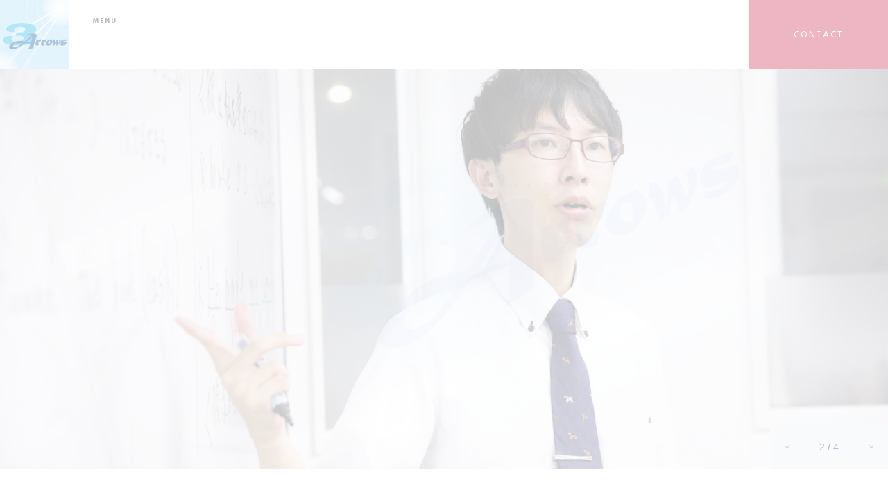

--- FILE ---
content_type: text/html; charset=utf-8
request_url: https://3arrows.jp.net/?search_customizable_object_id=2&search_component_id=22&search_component_value=%E3%81%9D%E3%81%AE%E4%BB%96&page=1
body_size: 47179
content:
<!DOCTYPE html>
<html>
  <head>
    <meta charset="utf-8">
    <meta name="viewport" content="width=device-width,initial-scale=1">

          <title>中学受験・高校受験専門の進学塾スリーアローズ｜江戸川区・江東区(平井・亀戸・東大島)、習志野市(実籾・八千代台・花見川)、葛飾区(新小岩・小岩・奥戸)    </title>
<meta name="description" content="小学生・中学生を対象に『プロだけの講師陣』『驚愕の低価格』『きめ細やかな指導』で未来を射貫く力を身につけます。【小松川CS】江戸川区・江東区(平井・亀戸・東大島エリア)、【実籾CS】習志野市(実籾・八千代台・花見川エリア)、【奥戸CS】葛飾区(新小岩・小岩・奥戸エリア)で、ホンモノの学習塾をお探しなら「進学塾3Arrows」へ！">
<meta name="keywords" content="学習塾,小松川,実籾,奥戸,坂出,小学生,中学生,高校生,中学受験,高校受験,進学塾">
<link rel="shortcut icon" type="image/x-icon" href="">
<link rel="canonical" href="https://www.3arrows.jp.net/">
<meta name="viewport" content="width=device-width">
<meta name="format-detection" content="telephone=no">
<meta http-equiv= "Content-Type" content= "text/html; charset=utf-8"><meta charset= "utf-8"><meta http-equiv= "X-UA-Compatible" content= "IE=edge">


    <link rel="stylesheet" media="all" href="/assets/singular/view-58218f874ee3fe77acf712e83cc70611.css" />
                <link rel="stylesheet" href="https://use.fontawesome.com/releases/v5.14.0/css/all.css" media="screen" charset="utf-8" >
<link rel="stylesheet" href="https://maxcdn.bootstrapcdn.com/font-awesome/4.7.0/css/font-awesome.min.css" media="screen" charset="utf-8" >
<link rel="stylesheet" href="/css/3-b6630e58197d3b2cf03cb41c7a48ee4e.css" media="screen" charset="utf-8" >
<link rel="stylesheet" href="/css/4-b996700f9e26533179e184469ce62df2.css" media="screen" charset="utf-8" >
<link rel="stylesheet" href="/css/5-f38b2db10e01b1572732a3191d538707.css" media="screen" charset="utf-8" >
<link rel="stylesheet" href="/css/6-ff05d0ffea11dcb0a2263098d10ad752.css" media="screen" charset="utf-8" >
<link rel="stylesheet" href="/css/7-cbf177c2a1b570e42b91ae7cbfc99922.css" media="screen" charset="utf-8" >


    <script src="/assets/singular/view-584b010fdbb662e7154e86265a1e0197.js"></script>
                <script src="https://ajax.googleapis.com/ajax/libs/jquery/1.9.1/jquery.min.js" charset="utf-8"></script>
<script src="https://cdnjs.cloudflare.com/ajax/libs/object-fit-images/3.2.3/ofi.js" charset="utf-8"></script>
<script src='/js/3-d5a61c749e44e47159af8a6579dda121.js' charset='utf-8'></script>
<script src='/js/4-0e8362e13b41a17197ea1ca5f9d6d0ff.js' charset='utf-8'></script>
<script src='/js/5-93dc1525471fd0b7bec377def97a6255.js' charset='utf-8'></script>
<script src='/js/6-6e1e52c0e5ac6421c9437959e207c83c.js' charset='utf-8'></script>
<script src='/js/9-ad9371a37ebcc4f13686c22e8b5f3bfd.js' charset='utf-8'></script>
<!-- Global site tag (gtag.js) - Google Analytics -->
<script async src="https://www.googletagmanager.com/gtag/js?id=G-WCZQ90JVQY"></script>
<script>
    window.dataLayer = window.dataLayer || [];
    function gtag(){dataLayer.push(arguments);}
    gtag('js', new Date());
    
    gtag('config', 'G-WCZQ90JVQY');
</script>


    <meta name="csrf-param" content="authenticity_token" />
<meta name="csrf-token" content="2fLdsBEUuIUW+aVO8JOWtDBE/45Wd5gMa6HHGhOe3BCbXz3wNo764SJQy8d8wibiyFt8TbtKmyp5aFTVWNjpjA==" />
  </head>


  <body>
    <div class="wrapper">
        <div class="loading-bg">
            <div class="load-box">
                <div class="load-txt yu-min">未来を射貫く力をつける</div>
            </div>
        </div>
        <header>
            <div class="head-wrap">
                <div class="head-left">
                    <h1 class="head-logo"><a href="/" class="up-ofi-100" target="_self"><img src="/import/tenant_1/160.16.114.141/html/images/01index/index25.jpg" alt="中学受験・高校受験専門の進学塾スリーアローズ"></a></h1>
                </div>
                <div class="head-middle" id="gnav">
                    <div class="accordion_wrap">
                        <div class="hum">
                            <div class="toggle">
                                <div class="bar"></div>
                            </div>
                        </div>
                        <div class="accordion-body">
                            <ul class="glist">
                                <li><a href="/" target="_self">HOME</a></li>
                                <li><a href="/about" target="_self">当塾について</a></li>
                                <li><a href="/teacher" target="_self">講師紹介</a></li>
                                <li><a href="/price" target="_self">学習コースの一覧</a></li>
                                <li><a href="/access" target="_self">校舎一覧</a></li>
                                <li><a href="/komatsugawa" target="_self" class="">- 3Arrows小松川CS</a></li>
                                <li><a href="/mimomi" target="_self" class="">- 3Arrows実籾CS</a></li>
                                <li><a href="/okudo" target="_self" class="">- 3Arrows奥戸CS</a></li>
                                <li><a href="/sakaide" target="_self" class="">- 3Arrows坂出CS</a></li>
                                <li><a href="/shinhunabashi" target="_self" class="">- 3Arrows新船橋CS</a></li>
                                <li><a href="/hiraiekimae" target="_self" class="">- 3Arrows平井駅前CS</a></li>
                                <li><a href="/arcus" target="_self" class="">- ARCUS奥戸CS</a></li>
                                <li><a href="/arcus_lp" target="_self" class="">- ARCUS墨田文花CS</a></li>
                                <li><a href="/hiraiekimae" target="_self" class="">- ARCUS平井駅前CS</a></li>
                                <li><a href="/kai" target="_self" class="">- 3Arrows 高校生専門 "KAI"</a></li>
                                <li><a href="/visee" target="_self" class="">- On-Lineプロ個別指導Visse</a></li>
                                <li><a href="/contact" target="_self">お問い合わせ、プライバシーポリシー</a></li>
                                <li><a href="/recruit" target="_self">採用情報</a></li>
                                <li><a href="/interview" target="_self">生徒インタビュー</a></li>
                                <li><a href="/blog" target="_self">Arrows日誌</a></li>
                                <li><a href="/news" target="_self">お知らせ</a></li>
                                <li><a href="/sitemap" target="_self">サイトマップ</a></li>
                                <li><a href="/company" target="_self">3ArrowsHDについて</a></li>
                            </ul>
                        </div>
                    </div>
                </div>
                <div class="head-right">
                    <div><a href="/contact" class="contact-wrap" target="_self" data-ab-test-conversion-button="">
                            <div class="con-link hs-font">CONTACT</div>
                        </a></div>
                </div>
            </div>
        </header>
        <ul class="fix-list">
            <li>
                <span class="img-block"><img src="/upload/tenant_1/5a89b68240896139070cf9e704ea8d9f.png" alt=""></span><a href="/contact" target="_self"><span class="micro-copy">24時間受付中</span><span class="catch-txt">お問い合わせはこちら</span></a>
            </li>
            <li>
                <span class="img-block"><img src="/upload/tenant_1/9894712be0566e773cb7554fb7124356.png" alt=""></span><a href="#footer-area"><span class="micro-copy">今すぐのご相談に対応!!</span><span class="catch-txt">お電話はこちら</span></a>
            </li>
        </ul>
        <main class="index">
            <div class="main-image">
                <ul class="top-slider fead-up">
                    <li class="zoom01"><img src="/upload/tenant_1/process/27e63bc46231d7970fe3486f647b33d8.JPG" alt="中学受験･高校受験専門の進学塾スリーアローズ"></li>
                    <li class="zoom02"><img src="/upload/tenant_1/05e1b2ff51fb439c10b5297171225420.jpg" alt="中学受験･高校受験専門の進学塾スリーアローズ"></li>
                    <li class="zoom03"><img src="/upload/tenant_1/6eb4e979793fff616ee6c49061819b24.JPG" alt="中学受験･高校受験専門の進学塾スリーアローズ"></li>
                    <li class="zoom04"><img src="/upload/tenant_1/54a6cea5ed6052299fbd0b500ed13be5.jpg" alt="中学受験･高校受験専門の進学塾スリーアローズ"></li>
                </ul>
            </div>
            <section class="home01box">
                <div class="inner area80">
                    <!-- <div class='home01con01 fead-up'>
  <h2 >新型コロナウィルス感染拡大防止について</h2>
  <div class='txt'>
    引き続き皆様にご安心してお通いいただくために、当面、校舎での「対面授業」自宅からオンラインでの「リモート授業」のいずれかを選択して受講していただいております。詳細につきましては、こちらをご確認ください。
  </div>
</div> -->
                    <div class="home01con02 up-d-flex up-fxw-wrap up-jc-sb">
                        <div class="left fead-right">
                            <h2 class="heading01">
                                <span class="ja">お知らせ</span><span class="en hs-font">INFORMATION</span><img src="/import/tenant_1/160.16.114.141/html/images/01index/index23.png" alt="">
                            </h2>
                        </div>
                        <ul class="news-list fead-left">
                        </ul>
                        <div class="btn r-arr fead-left"><a class="hs-font" href="/news" target="_self">
                                <div class="bg-white"></div>
                                LEARN MORE</a></div>
                    </div>
                </div>
            </section>
            <section class="home02box fead-up up-pt-100 up-pt-40@sp">
                <div class="bg01">
                    <div class="up-ofi"><img src="/import/tenant_1/160.16.114.141/html/images/01index/index00.jpg" alt="教室の背景"></div>
                </div>
                <div class="bg02 fead-right">
                    <div class="up-ofi"><img src="/upload/tenant_1/fce80600cedc57c543d95ce968be8677.JPG" alt="授業の風景"></div>
                </div>
                <div class="bg03"></div>
                <div class="bg04"></div>
                <div class="bg05 fead-left">
                    <div class="up-ofi"><img src="/upload/tenant_1/95c1e227ed47632d4889274bfcb7a1d8.png" alt="講師"></div>
                </div>
                <div class="home02con01 inner area80">
                    <h2 class="heading02 fead-up">
                        <span class="ja">未来を射貫く三本の矢</span><span class="en hs-font">THREE ARROWS<br>
                            that shoot through the future</span><img src="/import/tenant_1/160.16.114.141/html/images/01index/index23.png" alt="">
                    </h2>
                    <div class="up-ta-c txt up-mt-20 fead-up">自己実現のための矢じりを磨き、集中力を養い、視野を得る。<br>
                        未来を射貫くための土台を３Arrowsで共に造り上げていきましょう。</div>
                    <div class="btn r-arr fead-up"><a class="hs-font" href="/about" target="_self">
                            <div class="bg-white"></div>
                            LEARN MORE
                        </a></div>
                </div>
                <div class="home02con02 fead-right">
                    <div class="pic up-ofi"><img src="/import/tenant_1/160.16.114.141/html/images/01index/index30.JPG" alt="教室の風景"></div>
                </div>
                <div class="home02con03 inner area80">
                    <h2 class="heading02 fead-up">
                        <span class="ja">学習コース</span><span class="en hs-font">COURSE</span><img src="/import/tenant_1/160.16.114.141/html/images/01index/index23.png" alt="">
                    </h2>
                    <div class="up-fw-bold up-fz-24 up-ta-c up-mb-20 up-fz-16@sp fead-up">
                        あらゆる無駄を排除し、高品質な学習環境、通いやすい料金設定を打ち出し、<br>
                        胸を張って皆様をお迎えする環境を整えました。
                    </div>
                    <div class="up-ta-c txt up-ta-l@sp fead-up">３Arrowsはグループ授業のみではありますが、その前提を軽視しません。<br>
                        その代わり、物理的にそれが可能な許容人数というものが存在します。<br>
                        各担当、各教科によっても異なりますが、最大12～20名の人数制限を設けることで、<br>
                        個々の変化に柔軟に対応できる体制を整備させて頂いております。
                    </div>
                    <ul class="home02-list">
                        <li class="home02-item up-w-48% fead-right">
                            <dl>
                                <dt>
                                    <div class="pic up-ofi-55"><img src="/import/tenant_1/160.16.114.141/html/images/01index/index26.jpg" alt="小松川CS  地域No1の生徒数400名が在籍。"></div>
                                </dt>
                                <dd>
                                    <div class="heightLine-learn">
                                        <h3 class="heightLine-h3" style="height: 56px;">
                                            小松川CS</h3>
                                        <div class="address heightLine-address">
                                            東京都江戸川区小松川3-4-1エクセルビル2F
                                        </div>
                                        <div class="tel">03-5875-5930</div>
                                        <ul class="up-d-flex up-jc-sb up-fxw-wrap heightLine-list up-ac-fs">
                                            <li>
                                                <div class="left">小2 3</div>
                                                <div class="right">ジュニア</div>
                                            </li>
                                            <li>
                                                <div class="left">小4 5 6</div>
                                                <div class="right">高受準備</div>
                                            </li>
                                            <li>
                                                <div class="left">小4 5 6</div>
                                                <div class="right">私中受対策</div>
                                            </li>
                                            <li>
                                                <div class="left">小5 6</div>
                                                <div class="right">都中受対策</div>
                                            </li>
                                            <li>
                                                <div class="left">中1 2 3</div>
                                                <div class="right">高受対策</div>
                                            </li>
                                            <li>
                                                <div class="left">高1 2 3</div>
                                                <div class="right">大受対策</div>
                                            </li>
                                        </ul>
                                    </div>
                                    <div class="up-mt-35">
                                        <div class="btn r-arr"><a class="hs-font" href="/komatsugawa" target="_self">
                                                <div class="bg-white"></div>
                                                LEARN MORE
                                            </a></div>
                                    </div>
                                </dd>
                            </dl>
                        </li>
                        <li class="home02-item up-w-48% fead-left">
                            <dl>
                                <dt>
                                    <div class="pic up-ofi-55"><img src="/upload/tenant_1/process/b437a02bb0f05763f6116d79897780a0.jpg" alt="実籾CS  中学受験のコースあります。"></div>
                                </dt>
                                <dd>
                                    <div class="heightLine-learn">
                                        <h3 class="heightLine-h3" style="height: 56px;">
                                            実籾CS</h3>
                                        <div class="address heightLine-address" style="height: 22px;">
                                            千葉県習志野市実籾5-5-18
                                        </div>
                                        <div class="tel">047-405-9871</div>
                                        <ul class="up-d-flex up-jc-sb up-fxw-wrap heightLine-list up-ac-fs">
                                            <li>
                                                <div class="left">小3</div>
                                                <div class="right">ジュニア</div>
                                            </li>
                                            <li>
                                                <div class="left">小4 5 6</div>
                                                <div class="right">高受準備</div>
                                            </li>
                                            <li>
                                                <div class="left">小4 5 6</div>
                                                <div class="right">中受対策</div>
                                            </li>
                                            <li>
                                                <div class="left">中1 2 3</div>
                                                <div class="right">高受対策</div>
                                            </li>
                                        </ul>
                                    </div>
                                    <div class="up-mt-35">
                                        <div class="btn r-arr"><a class="hs-font" href="/mimomi" target="_self">
                                                <div class="bg-white"></div>
                                                LEARN MORE
                                            </a></div>
                                    </div>
                                </dd>
                            </dl>
                        </li>
                        <li class="home02-item up-w-48% fead-right">
                            <dl>
                                <dt>
                                    <div class="pic up-ofi-55"><img src="/upload/tenant_1/2e4eb7ded6ab83baffca73c59d983712.JPG" alt="奥戸CS  生徒の定着率が高い環境の教室です。"></div>
                                </dt>
                                <dd>
                                    <div class="heightLine-learn">
                                        <h3 class="heightLine-h3" style="height: 56px;">
                                            奥戸CS</h3>
                                        <div class="address heightLine-address">
                                            東京都葛飾区奥戸4-23-26KYビル2F
                                        </div>
                                        <div class="tel">03-5654-9150</div>
                                        <ul class="up-d-flex up-jc-sb up-fxw-wrap heightLine-list up-ac-fs">
                                            <li>
                                                <div class="left">小3</div>
                                                <div class="right">ジュニア</div>
                                            </li>
                                            <li>
                                                <div class="left">小4 5 6</div>
                                                <div class="right">高受準備</div>
                                            </li>
                                            <li>
                                                <div class="left">小5 6</div>
                                                <div class="right">都中受対策</div>
                                            </li>
                                            <li>
                                                <div class="left">中1 2 3</div>
                                                <div class="right">高受対策</div>
                                            </li>
                                        </ul>
                                    </div>
                                    <div class="up-mt-35">
                                        <div class="btn r-arr"><a class="hs-font" href="/okudo" target="_self">
                                                <div class="bg-white"></div>
                                                LEARN MORE
                                            </a></div>
                                    </div>
                                </dd>
                            </dl>
                        </li>
                        <li class="home02-item up-w-48% fead-left">
                            <dl>
                                <dt>
                                    <div class="pic up-ofi-55"><img src="/upload/tenant_1/502938cadf43bb7a668a7dd8f082873a.JPG" alt="イオン坂出CS  近日開校予定となっております。"></div>
                                </dt>
                                <dd>
                                    <div class="heightLine-learn">
                                        <h3 class="heightLine-h3" style="height: 29px;">坂出CS</h3>
                                        <div class="address heightLine-address" style="height: 22px;">
                                            香川県坂出寿町3-1-34</div>
                                        <div class="tel">0877-43-7980</div>
                                        <ul class="up-d-flex up-jc-sb up-fxw-wrap heightLine-list up-ac-fs">
                                            <li>
                                                <div class="left">小3</div>
                                                <div class="right">ジュニア</div>
                                            </li>
                                            <li>
                                                <div class="left">小4 5 6</div>
                                                <div class="right">高受準備</div>
                                            </li>
                                            <li>
                                                <div class="left">小5 6</div>
                                                <div class="right">中受対策</div>
                                            </li>
                                            <li>
                                                <div class="left">中1 2 3</div>
                                                <div class="right">高受対策</div>
                                            </li>
                                            <li>
                                            </li>
                                        </ul>
                                    </div>
                                    <div class="up-mt-35">
                                        <div class="btn r-arr"><a class="hs-font" href="/sakaide" target="_self">
                                                <div class="bg-white"></div>
                                                LEARN MORE
                                            </a></div>
                                    </div>
                                </dd>
                            </dl>
                        </li>
                        <li class="home02-item up-w-48% fead-left">
                            <dl>
                                <dt>
                                    <div class="pic up-ofi-55 junbi">
                                        <img src="/upload/tenant_1/72b981b6d350785b4f41b2ef3345916d.JPG" alt="新船橋CS  近日開校予定となっております。"><!-- <p >NO IMAGE</p> -->
                                    </div>
                                </dt>
                                <dd>
                                    <div class="heightLine-learn">
                                        <h3 class="heightLine-h3" style="height: 56px;">
                                            新船橋CS</h3>
                                        <div class="address heightLine-address">
                                            千葉県船橋市北本町2-63-3
                                        </div>
                                        <div class="tel">047-409-3961</div>
                                        <ul class="up-d-flex up-jc-sb up-fxw-wrap heightLine-list up-ac-fs">
                                            <li>
                                                <div class="left">小2 3</div>
                                                <div class="right">ジュニア</div>
                                            </li>
                                            <li>
                                                <div class="left">小4 5 6</div>
                                                <div class="right">高受準備</div>
                                            </li>
                                            <li>
                                                <div class="left">小4 5 6</div>
                                                <div class="right">中受対策</div>
                                            </li>
                                            <li>
                                                <div class="left">中1 2 3</div>
                                                <div class="right">高受対策</div>
                                            </li>
                                        </ul>
                                    </div>
                                    <div class="up-mt-35">
                                        <div class="btn r-arr"><a class="hs-font" href="/shinhunabashi" target="_self">
                                                <div class="bg-white"></div>
                                                LEARN MORE
                                            </a></div>
                                    </div>
                                </dd>
                            </dl>
                        </li>
                    </ul>
                </div>
            </section>
            <section class="home03box fead-up">
                <div class="bg06 up-ofi"><img src="/import/tenant_1/160.16.114.141/html/images/01index/index15.jpg" alt="講師紹介"></div>
                <div class="bg07 up-ofi"><img src="/upload/tenant_1/12121212.JPG" alt="講師紹介"></div>
                <div class="area80">
                    <h2 class="heading02 fead-up">
                        <span class="ja">講師紹介</span><span class="en hs-font">TEACHERS</span><img src="/import/tenant_1/160.16.114.141/html/images/01index/index23.png" alt="">
                    </h2>
                    <div class="up-fw-bold up-fz-24 up-fz-18@sp up-ta-c up-mb-20 fead-up">
                        塾業界で経験を積んだベテラン講師
                    </div>
                    <div class="up-ta-c txt up-ta-l@sp fead-up">
                        元大手教室責任者数名を中心に、業界エース数名で構成され、アマチュア学生を採用していない講師陣は、他塾の追随を許しません。<br>
                        生徒一人ひとりに細かく目を配ることのできる講師のみを採用しております。<br>
                        そのためアマチュアの学生アルバイトは一人もいません。
                    </div>
                    <ul class="teacherSlider fead-up">
                        <li class="altlist">
                            <div class="pic up-ofi-120"><a href="/teacher_detail?actual_object_id=15"><img src="/upload/tenant_1/84c8696871f21eee44be6866f6319c42.jpg"></a></div>
                            <h3 class="alt">
                                三浦良文
                            </h3>
                            <div class="color01">Management Staff / 塾長</div>
                        </li>
                        <li class="altlist">
                            <div class="pic up-ofi-120"><a href="/teacher_detail?actual_object_id=16"><img src="/upload/tenant_1/8e9f46118d58456342eab66a8dac847a.jpg"></a></div>
                            <h3 class="alt">
                                吉井雅彦
                            </h3>
                            <div class="color01">Management Staff / 統括責任者</div>
                        </li>
                        <li class="altlist">
                            <div class="pic up-ofi-120"><a href="/teacher_detail?actual_object_id=17"><img src="/upload/tenant_1/55fb543297e06e7c7ff60044aa597b4b.jpg"></a></div>
                            <h3 class="alt">
                                高井麻希
                            </h3>
                            <div class="color01">Management Staff </div>
                        </li>
                        <li class="altlist">
                            <div class="pic up-ofi-120"><a href="/teacher_detail?actual_object_id=112"><img src="/upload/tenant_1/df648dcf10de5c6c0bed32eb3b5bf1b6.jpg"></a></div>
                            <h3 class="alt">
                                阿久津一弥
                            </h3>
                            <div class="color01">小松川CS / 教室責任者</div>
                        </li>
                        <li class="altlist">
                            <div class="pic up-ofi-120"><a href="/teacher_detail?actual_object_id=94"><img src="/upload/tenant_1/1304ac59f580451de7df384d6ac8acae.jpg"></a></div>
                            <h3 class="alt">
                                福田優
                            </h3>
                            <div class="color01">実籾CS / 教室責任者</div>
                        </li>
                        <li class="altlist">
                            <div class="pic up-ofi-120"><a href="/teacher_detail?actual_object_id=97"><img src="/upload/tenant_1/fa2bd925314b6c40bb7ea530d81b744a.JPG"></a></div>
                            <h3 class="alt">
                                中山悟
                            </h3>
                            <div class="color01">奥戸CS / 教室責任者</div>
                        </li>
                        <li class="altlist">
                            <div class="pic up-ofi-120"><a href="/teacher_detail?actual_object_id=99"><img src="/upload/tenant_1/process/92888a7a6f06522c32c1a45742298c7d.JPG"></a></div>
                            <h3 class="alt">
                                降籏直樹
                            </h3>
                            <div class="color01">坂出CS / 教室責任者</div>
                        </li>
                        <li class="altlist">
                            <div class="pic up-ofi-120"><a href="/teacher_detail?actual_object_id=137"><img src="/upload/tenant_1/process/2935763ea05c9f659c2327bb065c2c6e.JPG"></a></div>
                            <h3 class="alt">
                                長谷川一真
                            </h3>
                            <div class="color01">新船橋CS/教室責任者</div>
                        </li>
                    </ul>
                    <div class="up-mt-80 up-mt-25@sp">
                        <div class="btn r-arr fead-up"><a class="hs-font" href="/teacher" target="_self">
                                <div class="bg-white"></div>
                                LEARN MORE
                            </a></div>
                    </div>
                </div>
            </section>
            <section class="home04box fead-up">
                <div class="home04con01">
                    <div class="home04con01-wrap">
                        <div class="home04item item01 up-ofi-100"><img src="/upload/tenant_1/process/1725ba64b00b355582c5008237ff19c8.JPG" alt="生徒インタビュー"></div>
                        <div class="home04item item02 up-ofi-90"><img src="/import/tenant_1/160.16.114.141/html/images/01index/index05.jpg" alt="生徒インタビュー"></div>
                        <div class="home04item item03 up-ofi-90"><img src="/import/tenant_1/160.16.114.141/html/images/01index/index10.jpg" alt="生徒インタビュー"></div>
                        <div class="home04item item04 up-ofi-80"><img src="/import/tenant_1/160.16.114.141/html/images/01index/index13.jpg" alt="生徒インタビュー"></div>
                        <div class="home04item item05 up-ofi-80"><img src="/import/tenant_1/160.16.114.141/html/images/01index/index06.jpg" alt="生徒インタビュー"></div>
                        <div class="home04item item06 up-ofi-90"><img src="/import/tenant_1/160.16.114.141/html/images/01index/index04.jpg" alt="生徒インタビュー"></div>
                    </div>
                    <div class="home04item07 inner">
                        <div class="interview-wrapper fead-right"><a class="interview-box" href="/interview" target="_self">
                                <div class="interview-wrap">
                                    <h3 class="yu-min">生徒インタビュー</h3>
                                    <h4 class="hs-font">INTERVIEW</h4>
                                    <div class="btn01 hs-font">LEARN MORE</div>
                                </div>
                            </a></div>
                    </div>
                </div>
                <div class="home04con02">
                    <a href="/company" class="pic up-w-50% up-ofi fead-right" target="_self"><img src="/import/tenant_1/160.16.114.141/html/images/01index/index14.jpg" alt="会社概要">
                        <div class="company-link">
                            <h3 class="yu-min">会社概要</h3>
                            <h4 class="hs-font">COMPANY</h4>
                            <div class="btn02 hs-font">LEARN MORE</div>
                        </div>
                    </a><a href="/recruit" class="pic up-w-50% up-ofi fead-left" target="_self"><img src="/import/tenant_1/160.16.114.141/html/images/01index/index12.jpg" alt="採用情報">
                        <div class="company-link">
                            <h3 class="yu-min">採用情報</h3>
                            <h4 class="hs-font">RECRUIT</h4>
                            <div class="btn02 hs-font">LEARN MORE</div>
                        </div>
                    </a>
                </div>
            </section>
            <section class="home05box">
                <div class="home05con01 inner area80">
                    <h2 class="heading02 fead-up">
                        <span class="ja">ブログ</span><span class="en hs-font">BLOG</span><img src="/import/tenant_1/160.16.114.141/html/images/01index/index23.png" alt="">
                    </h2>
                    <ul class="blog-list fead-up">
                        <li class="up-w-48%"><a href="/blog_detail?actual_object_id=1816">
                                <div class="blog-date">2023/09/26</div>
                                <div class="new">New!</div>
                                <div class="blog-ttl">【ARCUS×3Arrows】「プロ個別Vise/中学受験算数コース」新設のお知らせ</div>
                            </a></li>
                        <li class="up-w-48%"><a href="/blog_detail?actual_object_id=1337">
                                <div class="blog-date">2022/09/22</div>
                                <div class="new">New!</div>
                                <div class="blog-ttl">「先輩の教え」〜ぼくたちはこうして合格を掴んだ〜【高校入試編】</div>
                            </a></li>
                        <li class="up-w-48%"><a href="/blog_detail?actual_object_id=1341">
                                <div class="blog-date">2022/09/15</div>
                                <div class="new">New!</div>
                                <div class="blog-ttl">「先輩の教え」〜ぼくたちはこうして合格を掴んだ〜【都立中高一貫入試編】</div>
                            </a></li>
                    </ul>
                    <div class="btn r-arr fead-up"><a class="hs-font" href="/blog" target="_self">
                            <div class="bg-white"></div>
                            LEARN MORE
                        </a></div>
                </div>
            </section>
            <section class="home06box fead-up">
                <div class="pic up-ofi"><img src="/upload/tenant_1/process/e4c7c9cef32c5c93ff622b8ada79c0f7.JPG" alt="授業中の生徒たち"></div>
            </section>
        </main>
        <footer>
            <div class="footer-con01 fead-up" id="footer-area">
                <div class="inner kouhsaichiran">
                    <h2 class="heading02 fead-up">
                        <span class="ja color01">各校舎について</span><span class="en hs-font">進学塾3Arrows</span>
                    </h2>
                    <ul class="footer-list fead-up kouhsaichiran">
                        <li class="up-w-15%">
                            <h3 class=""><a href="/komatsugawa">■ 小松川CS</a></h3>
                            <div class="tel">TEL 03-5875-5930</div>
                            <div class="time">営業時間</div>
                            <div class="time01">　平　日　14:00～21:00</div>
                            <div class="time02">　土　曜　10:00～21:00</div>
                            <div class="time03">
                                <div class="time02">　日　曜　閉室</div>
                            </div>
                        </li>
                        <li class="up-w-15%">
                            <h3 class=""><a href="/mimomi">■ 実籾CS</a></h3>
                            <div class="tel">TEL 047-405-9871</div>
                            <div class="time">営業時間</div>
                            <div class="time01">　月～木　14:00～21:00</div>
                            <div class="time02">　金　曜　閉室</div>
                            <div class="time02">　土　日　10:00～21:00</div>
                            <div class="uk-grid">
                                <div class="uk-width-1-1" style="min-height: 50px;"></div>
                            </div>
                            <div class="uk-grid"></div>
                        </li>
                        <li class="up-w-15%">
                            <h3 class=""><a href="/okudo">■ 奥戸CS</a></h3>
                            <div class="tel">TEL 03-5654-9150</div>
                            <div class="time">営業時間</div>
                            <div class="time01">　平　日　14:00～21:00</div>
                            <div class="time02">　土　曜　10:00～21:00</div>
                            <div class="time02">　日　曜　閉室</div>
                        </li>
                        <li class="up-w-15%">
                            <h3 class=""><a href="/sakaide">■ 坂出CS</a></h3>
                            <div class="tel">TEL 0877-43-7980</div>
                            <div class="time">営業時間</div>
                            <div class="time01">　平　日　14:00～21:00</div>
                            <div class="time02">　土　曜　10:00～21:00</div>
                            <div class="time02">　日　曜　閉室</div>
                        </li>
                        <li class="up-w-15% shinhunabashiii">
                            <h3 class=""><a href="/shinhunabashi">■ 新船橋CS</a></h3>
                            <div class="tel">TEL 047-409-3961</div>
                            <div class="time">営業時間</div>
                            <div class="time01">　平　日　14:00～21:00</div>
                            <div class="time02">　土　曜　10:00～21:00</div>
                            <div class="time02">　日　曜　閉室</div>
                        </li>
                        <li class="up-w-15% shinhunabashiii">
                            <h3 class=""><a href="/hiraiekimae" target="_self">■ 平井駅前CS</a></h3>
                            <div class="tel">TEL 03-6231-9210</div>
                            <div class="time">営業時間</div>
                            <div class="time01">　平　日　14:00-22:00</div>
                            <div class="time02">　月　曜　閉室</div>
                            <div class="time02">　日　曜　閉室</div>
                        </li>
                    </ul>
                    <div class="flex up-d-flex up-fxw-wrap up-jc-sa up-mb-50">
                        <div class="arrowsnoarcus up-w-20%">
                            <span class="arcusmojiii">ハイブリッド個別指導ARCUS</span>
                            <li class="arrowarrr">
                                <h3 class="arcusokudoo"><a href="/arcus" target="_blank">■ 奥戸CS</a></h3>
                                <div class="arokutel tel">TEL 03-5654-9250</div>
                                <div class="arokutime">営業時間</div>
                                <div class="arokutime01">　平　日　14:00～21:00</div>
                                <div class="arokutime02">　土　曜　13:00～20:00</div>
                                <div class="arokutime02">　日　曜　閉室</div>
                            </li>
                        </div>
                        <div class="arrowsnoarcus up-w-20%">
                            <span class="arcusmojiii">ハイブリッド個別指導ARCUS</span>
                            <li class="arrowarrr">
                                <h3 class="arcusokudoo"><a href="/arcus_lp" target="_blank">■ 墨田文花CS</a></h3>
                                <div class="arokutel tel">
                                    <a href="tel:0356549250">TEL 03-6657-</a>1509</div>
                                <div class="arokutime">営業時間</div>
                                <div class="arokutime01">　平　日　14:00～21:00</div>
                                <div class="arokutime02">　木　曜　閉室</div>
                                <div class="arokutime02">　土　日　閉室</div>
                            </li>
                        </div>
                        <div class="arrowsnoarcus up-w-20%">
                            <span class="arcusmojiii">ハイブリッド個別指導ARCUS</span>
                            <li class="arrowarrr">
                                <h3 class="arcusokudoo"><a href="/hiraiekimae" target="_blank">■ 平井駅前CS</a></h3>
                                <div class="arokutel tel"><a href="tel:0356549250">TEL 03-6231-9206</a></div>
                                <div class="arokutime">営業時間</div>
                                <div class="arokutime01">　平　日　14:00～22:00</div>
                                <div class="arokutime02">　月　曜　閉室</div>
                                <div class="arokutime02">　日　曜　閉室</div>
                            </li>
                        </div>
                    </div>
                    <div class="flex up-d-flex up-fxw-wrap up-jc-sa">
                        <div class="arrowsnoarcus up-w-20%">
                            <span class="arcusmojiii">3Arrows 高校生専門 "KAI"</span>
                            <li class="arrowarrr">
                                <h3 class="arcusokudoo"><a href="/kai" target="_blank">■ KAI</a></h3>
                                <div class="arokutel tel">TEL 03-5875-5930</div>
                                <div class="arokutime">営業時間</div>
                                <div class="arokutime01">　平　日　14:00～22:00</div>
                                <div class="arokutime02">　土　曜　10:00～22:00</div>
                                <div class="arokutime02">　日　曜　閉室</div>
                            </li>
                        </div>
                        <div class="arrowsnoarcus up-w-20%">
                            <span class="arcusmojiii">On-Lineプロ個別指導〈ヴィゼ〉</span>
                            <li class="arrowarrr">
                                <h3 class="arcusokudoo"><a href="/visee" target="_blank">■ Visee</a></h3>
                                <div class="aroku tel">TEL 03-5654-9250</div>
                                <div class="aroku time"></div>
                                <div class="aroku time01"></div>
                                <div class="aroku time02"></div>
                                <div class="aroku time02"></div>
                            </li>
                        </div>
                    </div>
                    <div class="flex up-d-flex up-fxw-wrap up-jc-sa arrowsarucusmix"></div>
                </div>
            </div>
            <div class="footer-con02 fead-up">
                <div class="inner">
                    <div class="footer-logo"><a href="/" target="_self"><span class="up-ofi-100"><img src="/import/tenant_1/160.16.114.141/html/images/01index/index25.jpg" alt="進学塾スリーアローズ"></span></a></div>
                    <div class="copy-right">© 2021 進学塾3Arrows.</div>
                </div>
            </div>
        </footer>
    </div>
</body>

</html>


--- FILE ---
content_type: text/css
request_url: https://3arrows.jp.net/css/7-cbf177c2a1b570e42b91ae7cbfc99922.css
body_size: 214117
content:
@charset "utf-8";

@import url("https://fonts.googleapis.com/css2?family=Hind+Siliguri:wght@400;500;600;700&display=swap");

@import url('https://fonts.googleapis.com/css2?family=Noto+Serif:ital@1&display=swap');

/* ローマ字イタリック体 */
.n-san {
    font-family: 'Noto Serif', serif;
}

.hs-font {
    font-family: "Hind Siliguri", sans-serif;
    letter-spacing: 0.15em;
}

.yu-min {
    font-family: "游明朝", "YuMincho", "ヒラギノ明朝 ProN W3",
        "Hiragino Mincho ProN", "HG明朝", "Sawarabi Mincho", serif;
}

h2,
h3,
h4 {
    letter-spacing: 0.2em;
}

.color01 {
    color: rgba(0, 78, 162, 255);
}





.color02 {
    color: rgba(255, 0, 0, 255);
}

.txt {
    line-height: 2.3;
}

.area50 {
    padding: 50px 0;
}

.area80 {
    padding: 80px 0;
}


/* .fead-scale {
  opacity: 0;
  -webkit-transform: scale(0.8);
  transform: scale(0.8);
}
.fead-scale.mv {
  opacity: 1;
  -webkit-transform: scale(1);
  transform: scale(1);
  -webkit-transition: 0.5s ease-out;
  transition: 0.5s ease-out;
}
[data-element-id] .fead-scale {
  opacity: 1;
  -webkit-transform: scale(1);
  transform: scale(1);
} */

/* 下層ページメインビジュアルアニメーション */

.fead-scale {
    opacity: 0;
    -webkit-transform: translateY(50px);
    transform: translateY(50px);
}

.fead-scale.mv {
    -webkit-animation: fadeup 1s cubic-bezier(0.33, 1, 0.68, 1) 1 forwards;
    animation: fadeup 1s cubic-bezier(0.33, 1, 0.68, 1) 1 forwards;
}

@-webkit-keyframes fadeup {
    0% {
        -webkit-transform: translateY(50px);
        transform: translateY(50px);
        opacity: 0;
    }

    80% {
        opacity: 1;
    }

    100% {
        opacity: 1;
        -webkit-transform: translateY(0);
        transform: translateY(0);
    }
}

@keyframes fadeup {
    0% {
        -webkit-transform: translateY(50px);
        transform: translateY(50px);
        opacity: 0;
    }

    80% {
        opacity: 1;
    }

    100% {
        opacity: 1;
        -webkit-transform: translateY(0);
        transform: translateY(0);
    }
}

[data-element-id] .fead-scale {
    opacity: 1;
    -webkit-transform: translateY(0);
    transform: translateY(0);
}

.fead-scale01 {
    opacity: 0;
    -webkit-transform-origin: top center;
    transform-origin: top center;
    -webkit-transform: scaleY(0);
    transform: scaleY(0);
}

.fead-scale01.mv {
    opacity: 1;
    -webkit-transform-origin: top center;
    transform-origin: top center;
    -webkit-transform: scaleY(1);
    transform: scaleY(1);
    -webkit-transition: 0.5s ease-out;
    transition: 0.5s ease-out;
}

[data-element-id] .fead-scale01 {
    opacity: 1;
    -webkit-transform: scaleY(1);
    transform: scaleY(1);
}




[class*="fead-down0"] {
    opacity: 0;
    -webkit-transform: translateY(-50px);
    transform: translateY(-50px);
}

[class*="fead-down0"].mv {
    opacity: 1;
    -webkit-transform: translateY(0);
    transform: translateY(0);
    -webkit-transition: 0.5s ease-out;
    transition: 0.5s ease-out;
}

[data-element-id] [class*="fead-down0"] {
    opacity: 1;
    -webkit-transform: translateY(0);
    transform: translateY(0);
}

[class*="fead-left0"] {
    opacity: 0;
    -webkit-transform: translateX(20%);
    transform: translateX(20%);
}

[class*="fead-left0"].mv {
    opacity: 1;
    -webkit-transform: translateX(0);
    transform: translateX(0);
    -webkit-transition: 1s;
    transition: 1s;
}

[data-element-id] [class*="fead-left0"] {
    opacity: 1;
    -webkit-transform: translateX(0);
    transform: translateX(0);
}

[class*="fead-up0"] {
    opacity: 0;
    -webkit-transform: translateY(50px);
    transform: translateY(50px);
}

[class*="fead-up0"].mv {
    opacity: 1;
    -webkit-transform: translateY(0);
    transform: translateY(0);
    -webkit-transition: 0.5s ease-out;
    transition: 0.5s ease-out;
}

[data-element-id] [class*="fead-up0"] {
    opacity: 1;
    -webkit-transform: translateY(0);
    transform: translateY(0);
}

[class*="fead-right0"] {
    opacity: 0;
    -webkit-transform: translateX(-20%);
    transform: translateX(-20%);
}

[class*="fead-right0"].mv {
    opacity: 1;
    -webkit-transform: translateX(0);
    transform: translateX(0);
    -webkit-transition: 1s;
    transition: 1s;
}

[data-element-id] [class*="fead-right0"] {
    opacity: 1;
    -webkit-transform: translateX(0);
    transform: translateX(0);
}



/* 見出しheading */

.loading-bg {
    position: fixed;
    width: 100vw;
    height: 100vh;
    top: 0;
    left: 0;
    background: #fff;
    z-index: 1000;
}

.load-box {
    width: 100%;
    height: 100%;
    position: relative;
}

.load-txt {
    position: absolute;
    top: 50%;
    left: 50%;
    -webkit-transform: translate(-50%, -50%);
    transform: translate(-50%, -50%);
    font-size: 30px;
    color: #004ea2;
    font-weight: bold;
    opacity: 0;
    width: 100%;
    text-align: center;
    padding: 10px;
}

.heading01 {
    padding-left: 50px;
    position: relative;
}

.heading01 span {
    color: rgba(0, 78, 162, 255);
    font-weight: 600;
    display: block;
    font-size: 16px;
}

.heading01 .ja {
    font-size: 24px;
}

.heading .en {
    font-size: 14px;
}

.heading01 img {
    position: absolute;
    top: 50%;
    left: 0;
    -webkit-transform: translate(0, -50%);
    transform: translate(0, -50%);
    width: 24px;
}

.heading02 {
    padding-top: 50px;
    position: relative;
    margin-bottom: 40px;
}

.heading02 .ja {
    font-size: 23px;
    display: block;
    text-align: center;
    font-weight: 600;
    letter-spacing: 0.3em;
    margin-bottom: 10px;
}

.heading02 .en {
    font-size: 14px;
    display: block;
    text-align: center;
    color: rgba(0, 78, 162, 255);
    font-weight: 600;
}

.heading02 img {
    position: absolute;
    top: 0;
    left: 50%;
    -webkit-transform: translate(-50%, 0);
    transform: translate(-50%, 0);
    width: 24px;
}

.head-title {
    width: 100%;
    position: absolute;
    top: 50%;
    left: 50%;
    -webkit-transform: translate(-50%, -50%);
    transform: translate(-50%, -50%);
}

.head-title .big {
    display: block;
    font-size: 35px;
    margin-bottom: 10px;
    color: #fff;
    text-align: center;
    letter-spacing: 0.2em;
}

.head-title .small {
    display: block;
    font-size: 16px;
    color: #fff;
    text-align: center;
    letter-spacing: 0.2em;
}

/* btnボタン */

.btn {
    width: 320px;
    background: #004ea2;
}

.btn a {
    display: block;
    padding: 24px 0;
    color: #fff;
    text-align: center;
    font-size: 16px;
    position: relative;
    border: 1px solid #004ea2;
}

.btn.l-arr {
    background: #fff;
}

.btn.l-arr a {
    color: #004ea2;
}

.btn.l-arr a:hover {
    color: #fff;
}

.btn.l-arr a .bg-white {
    background: #004ea2;
}

.btn a .bg-white {
    position: absolute;
    top: 0;
    right: 0;
    bottom: 0;
    left: 0;
    z-index: -1;
    background: #fff;
    -webkit-transform-origin: right top;
    transform-origin: right top;
    -webkit-transform: scale(0, 1);
    transform: scale(0, 1);
    -webkit-transition: -webkit-transform 0.3s;
    transition: -webkit-transform 0.3s;
    transition: transform 0.3s;
    transition: transform 0.3s, -webkit-transform 0.3s;
}

.btn a:hover .bg-white {
    -webkit-transform-origin: left top;
    transform-origin: left top;
    -webkit-transform: scale(1, 1);
    transform: scale(1, 1);
}

.btn a:hover {
    opacity: 1;
    color: #004ea2;
}

.btn.r-arr a {
    position: relative;
    z-index: 0;
}

.btn.r-arr a:before {
    content: "";
    width: 40px;
    height: 1px;
    background: #fff;
    position: absolute;
    top: 60%;
    right: 5%;
}

.btn.r-arr a:after {
    content: "";
    width: 15px;
    height: 1px;
    background: #fff;
    position: absolute;
    top: 60%;
    right: 5%;
    -webkit-transform: rotate(45deg);
    transform: rotate(45deg);
    -webkit-transform-origin: right center;
    transform-origin: right center;
}

.btn.l-arr a {
    position: relative;
}

.btn.l-arr a:before {
    content: "";
    width: 40px;
    height: 1px;
    background: #004ea2;
    position: absolute;
    top: 60%;
    left: 5%;
}

.btn.l-arr a:after {
    content: "";
    width: 15px;
    height: 1px;
    background: #004ea2;
    position: absolute;
    top: 60%;
    left: 5%;
    -webkit-transform: rotate(-45deg);
    transform: rotate(-45deg);
    -webkit-transform-origin: left center;
    transform-origin: left center;
}

.btn a:hover:before {
    background: #fff;
}

.btn a:hover:after {
    background: #fff;
}

.btn01 {
    text-align: center;
    width: 320px;
    position: relative;
    font-weight: bold;
    margin: 0 auto;
    font-size: 16px;
}

.btn01:before {
    content: "";
    width: 40px;
    height: 16px;
    background-image: url(/import/tenant_1/160.16.114.141/html/images/01index/index32.png);
    position: absolute;
    top: 50%;
    right: 10px;
    -webkit-transform: translate(0, -50%);
    transform: translate(0, -50%);
    width: 40px;
    height: 16px;
    background-size: cover;
    background-repeat: no-repeat;
    background-position: center;
}

.btn02 {
    text-align: center;
    width: 300px;
    position: relative;
    font-weight: bold;
    margin: 0 auto;
    color: #fff;
    font-size: 16px;
}

.btn02:before {
    content: "";
    width: 40px;
    height: 16px;
    background-image: url(/import/tenant_1/160.16.114.141/html/images/01index/index24.png);
    position: absolute;
    top: 50%;
    right: 10px;
    -webkit-transform: translate(0, -50%);
    transform: translate(0, -50%);
    width: 40px;
    height: 16px;
    background-size: cover;
    background-repeat: no-repeat;
    background-position: center;
}

@media only screen and (max-width: 1024px) {
    .load-txt {
        font-size: 20px;
    }
}

@media only screen and (max-width: 599px) {
    .btn {
        width: 240px;
    }

    .btn a {
        padding: 18px 0;
        font-size: 14px;
    }

    .btn.r-arr a:before {
        width: 30px;
    }

    .btn.r-arr a:after {
        width: 15px;
    }

    .btn.l-arr a:before {
        width: 30px;
    }

    .btn.l-arr a:after {
        width: 15px;
    }

    .area80 {
        padding: 40px 0;
    }
}

/* index */

/* header.fixed {
  position: fixed;
  top: 0;
  left: 0;
  z-index: 200;
  width: 100%;
  height: auto;
  background: #fff;
  -webkit-box-shadow: 0 0 5px 0 #999;
  box-shadow: 0 0 5px 0 #999;
  cursor: pointer;
} */


.head-left {
    width: 100px;
    position: fixed;
    top: 0;
    left: 0;
    z-index: 200;
}

.head-logo a {
    display: block;
}

/* .head-middle {
  -webkit-box-flex: 1;
  -ms-flex: 1;
  flex: 1;
  padding: 30px 0 0 50px;
} */
.hum {
    position: fixed;
    top: 30px;
    left: 130px;
    z-index: 200;
}

.head-right {
    width: 200px;
    position: fixed;
    top: 0;
    right: 0;
    height: 100px;
    z-index: 200;
}

.cs-wrapper .head-right {
    position: absolute;
}

.head-right>div {
    height: 100%;
}

.head-right>div>div {
    height: 100%;
}


#gnav .toggle {
    width: 42px;
    height: 42px;
    cursor: pointer;
    opacity: 0.8;
    z-index: 251;
    position: relative;
}

#gnav .toggle:before {
    content: "MENU";
    font-weight: bold;
    font-family: "Hind Siliguri", sans-serif;
    letter-spacing: 0.15em;
    position: absolute;
    top: 0;
    left: 50%;
    -webkit-transform: translate(-50%, -50%);
    transform: translate(-50%, -50%);
    font-size: 10px;
    text-align: center;
    width: 100%;
}

#gnav .toggle .bar {
    display: block;
    background: #333;
    height: 1px;
    width: 28px;
    text-indent: 9999px;
    padding: 0;
    top: 50%;
    left: 7px;
    margin-top: -1px;
    position: absolute;
    -webkit-transition: ease 0.4s;
    transition: ease 0.4s;
}

#gnav .toggle .bar:before {
    display: block;
    content: "";
    background: #333;
    height: 1px;
    width: 28px;
    position: absolute;
    top: -10px;
    left: 0;
}

#gnav .toggle .bar:after {
    display: block;
    content: "";
    background: #333;
    height: 1px;
    width: 28px;
    position: absolute;
    top: 10px;
    left: 0;
}

#gnav .accordion-body {
    position: fixed !important;
    top: 0;
    left: 0;
    width: 100%;
    height: 100vh;
    opacity: 0;
    /* -webkit-transition: height ease 0.1s, opacity ease 0.4s;
  transition: height ease 0.1s, opacity ease 0.4s; */
    background: rgba(255, 255, 255, 0.8);
    /* overflow-y: auto;
  -webkit-overflow-scrolling: touch; */
    /* -webkit-transform: translate3d(0, 0, 0) !important;
  transform: translate3d(0, 0, 0) !important; */
    z-index: -10;
    max-width: 450px;
    padding: 150px 0 0 50px;
    -webkit-transform: translate(-100%, 0);
    transform: translate(-100%, 0);
    -webkit-transition: 0.4s all ease;
    -webkit-transition: 0.4s all ease;
    transition: 0.4s all ease;
}

#gnav.action .toggle .bar {
    -webkit-transform: rotate(-45deg);
    transform: rotate(-45deg);
}

#gnav.action .toggle .bar:after,
#gnav.action .toggle .bar:before {
    -webkit-transform: rotate(90deg);
    transform: rotate(90deg);
    top: 0;
    left: 0;
}

#gnav.action .accordion-body {
    -webkit-transform: translate(0, 0);
    transform: translate(0, 0);
    -webkit-transition: 0.4s all ease;
    transition: 0.4s all ease;
    -ms-flex-line-pack: start;
    align-content: flex-start;
    background: rgba(255, 255, 255, 0.9);
    opacity: 1;
    z-index: 180;
    overflow: auto;
}

.glist a {
    font-weight: bold;
    display: block;
    padding: 5px 0;
    color: rgba(0, 0, 0, 0.7);
}

.glist-item a {
    padding-left: 20px;
}

.fead-glist {
    opacity: 0;
    -webkit-transform: translateX(-20%);
    transform: translateX(-20%);
}

.fead-glist.mv-glist {
    opacity: 1;
    -webkit-transform: translateX(0);
    transform: translateX(0);
    -webkit-transition: 0.4s;
    transition: 0.4s;
}



.contact-wrap {
    position: relative;
    width: 100%;
    height: 100%;
    display: block;
    /* background: #004ea2; */
    background-color: #cd224b;
}

.contact-wrap.ab-test {
    background: #ffcc00;
}

.con-link {
    position: absolute;
    top: 50%;
    left: 50%;
    -webkit-transform: translate(-50%, -50%);
    transform: translate(-50%, -50%);
    width: 100%;
    color: #fff;
    text-align: center;
}

.con-link a {
    color: #fff;
    display: block;
    text-align: center;
}

.main-image li {
    position: relative;
    display: block;
    width: 100%;
    height: auto;
}

.main-image li:after {
    content: "";
    display: block;
    padding-top: 45%;
}

.main-image li img {
    position: absolute;
    top: 0;
    left: 0;
    width: 100%;
    height: 100%;
    font-family: "object-fit: cover; object-position: 50% 50%;";
    -o-object-fit: cover;
    object-fit: cover;
    -o-object-position: 50% 50%;
    object-position: 50% 50%;
}

.home01con01 {
    border: 1px solid rgba(255, 0, 0, 255);
    padding: 50px 60px;
}

.home01con01 h3 {
    font-weight: bold;
    font-size: 16px;
    color: rgba(255, 0, 0, 255);
    margin-bottom: 10px;
}

.home01con01 .txt {
    color: rgba(255, 0, 0, 255);
    font-weight: 500;
}

.home01con02 {
    margin-top: 80px;
}

.home01con02 .news-list {
    width: 70%;
}

.home01con02 .news-list li {
    border-bottom: 1px solid #e7ecee;
    margin-bottom: 20px;
}

/* .home01con02 .news-list li.red {
  border-bottom: none;
}
.home01con02 .news-list li.red a {
  position: relative;
  border-bottom: 3px solid #ff0000;
}
.home01con02 .news-list li.red a:after {
  content: "";
  display: block;
  position: absolute;
  right: 0;
  bottom: 0;
  width: 0;
  height: 0;
  border-style: solid;
  border-width: 0 0 66px 100px;
  border-color: transparent transparent #ff0000 transparent;
} */
.home01con02 .news-list .緊急のお知らせ .news-ttl {
    color: #ff0000;
}

.home01con02 .top-news-cat {
    display: none;
}

.home01con02 .news-date {
    display: inline-block;
    font-size: 14px;
}

.home01con02 .news-ttl {
    display: block;
    font-size: 18px;
    font-weight: bold;
    padding-bottom: 15px;
    padding-right: 100px;
    text-overflow: ellipsis;
    overflow: hidden;
    white-space: nowrap;
}

.home01con02 a {
    display: block;
}

.home01con02 .btn {
    margin: 40px 0 0 auto;
}

.home02box {
    position: relative;
}

.home02con01 {
    background: #fff;
    padding-right: 50px;
    padding-left: 50px;
}

.home02con01 .btn {
    margin: 40px auto 0;
}

.home02con02 {
    margin-right: calc(50% - 300px);
}

.home02con02 .pic {
    height: 323px;
}

.home02con03 {
    background: #fff;
    padding-right: 40px;
    padding-left: 40px;
}

.home02-list {
    display: -webkit-box;
    display: -ms-flexbox;
    display: flex;
    -webkit-box-pack: justify;
    -ms-flex-pack: justify;
    justify-content: space-between;
    -ms-flex-wrap: wrap;
    flex-wrap: wrap;
    margin-top: 100px;
}

.home02-item dl {
    position: relative;
}

.home02-item dd {
    background: #fff;
    padding: 7% 0 0 8%;
    margin: -15% 0 15% 15%;
    position: relative;
}

.home02-item h3 {
    font-size: 18px;
    color: rgba(0, 78, 162, 255);
    margin-bottom: 10px;
    font-weight: bold;
}

.home02-item .address {
    margin-bottom: 10px;
    font-weight: bold;
}

.home02-item .tel {
    margin-bottom: 20px;
    font-weight: bold;
}

.home02-item li {
    width: 48%;
    margin-bottom: 10px;
    display: -webkit-box;
    display: -ms-flexbox;
    display: flex;
    -ms-flex-wrap: wrap;
    flex-wrap: wrap;
}

.home02-item li .left {
    width: 50%;
    background: #014566;
    text-align: center;
    color: #fff;
    font-weight: bold;
    padding: 3px 0;
}

.home02-item li .right {
    width: 50%;
    background: #ececec;
    font-weight: bold;
    padding: 3px 0;
    text-align: center;
}

.home02-item .btn {
    margin-left: auto;
}

.bg04 {
    background-color: #e7ecee;
    position: absolute;
    bottom: 600px;
    left: 0;
    right: 0;
    top: 0;
    z-index: -5;
}

.bg01 {
    position: absolute;
    left: calc(50% - 500px);
    right: 0;
    top: 0;
    bottom: 1188px;
    z-index: -4;
}

.bg01 img {
    opacity: 0.2;
}

.bg02 {
    position: absolute;
    height: 788px;
    right: 50%;
    left: 0;
    z-index: -2;
    background-image: url(/import/tenant_1/160.16.114.141/html/images/01index/index29.jpg);
}

.bg02 img {
    opacity: 0.2;
    -o-object-position: 90% 50%;
    object-position: 90% 50%;
}

.bg03 {
    background-color: #cddce3;
    position: absolute;
    z-index: -3;
    right: 50%;
    left: 0;
    top: 400px;
    bottom: 600px;
}

.bg05 {
    position: absolute;
    z-index: -1;
    height: 788px;
    right: 0;
    bottom: 400px;
    left: 50%;
    background-image: url(/import/tenant_1/160.16.114.141/html/images/01index/index29.jpg);
}

.bg05 .up-ofi {
    height: 100%;
}

.bg02 .up-ofi {
    height: 100%;
}

.bg05 img {
    opacity: 0.2;
    -o-object-position: 67% 50%;
    object-position: 67% 50%;
}

.home03box {
    position: relative;
    background: #e7ecee;
}

.home03box .area80 {
    padding-right: 20px;
    padding-left: 20px;
}

.home03box .btn {
    margin: 0 auto;
}

.bg06 {
    position: absolute;
    top: 0;
    left: 0;
    width: 100%;
    height: 100%;
}

.bg06 img {
    opacity: 0.2;
}

.bg07 {
    position: absolute;
    top: 0;
    left: 0;
    width: 100%;
    height: 100%;
}

.bg07 img {
    opacity: 0.05;
}

.teacherSlider {
    margin-top: 60px;
    max-width: 1400px;
    margin-right: auto;
    margin-left: auto;
}

.teacherSlider .slick-slide {
    margin: 0 20px;
    height: auto;
}

.teacherSlider li:nth-of-type(2n) {
    margin-top: 80px;
}

.teacherSlider li a {
    display: block;
}

/* .slick-prev {
    top: 0;
    left: auto;
    right: 220px;
    z-index: 10;
    background: #0e4ea1;
    width: 80px;
    height: 60px;
    -webkit-transform: translate(0, -100%);
    transform: translate(0, -100%);
}

.slick-next {
    top: 0;
    right: 300px;
    z-index: 10;
    width: 80px;
    height: 60px;
    background: #2aa0ea;
    -webkit-transform: translate(0, -100%);
    transform: translate(0, -100%);
} */

.slick-next {
    top: 0;
    left: auto;
    right: 220px;
    z-index: 10;
    background: #0e4ea1;
    width: 80px;
    height: 60px;
    -webkit-transform: translate(0, -100%);
    transform: translate(0, -100%);
}

.slick-prev {
    top: 0;
    right: 300px;
    z-index: 10;
    width: 80px;
    height: 60px;
    background: #2aa0ea;
    -webkit-transform: translate(0, -100%);
    transform: translate(0, -100%);
}

.cs .slick-prev {
  transform: none;
}
.cs .slick-next {
  transform: none;
}

.slick-next:before {
    content: ">";
    font-family: inherit;
    font-size: 12px;
    font-weight: bold;
}

.slick-prev:before {
    content: "<";
    font-family: inherit;
    font-size: 12px;
    font-weight: bold;
}

.slick-prev:hover {
    color: #fff;
    background: #0e4ea1;
}

.slick-next:hover {
    color: #fff;
    background: #2aa0ea;
}

.teacherSlider h3 {
    margin-top: 15px;
    font-size: 24px;
    font-weight: bold;
}

.teacherSlider .color01 {
    font-size: 16px;
}

.home04con01 {
    position: relative;
    overflow: hidden;
}

.home04item {
    background: #000;
}

.home04item img {
    opacity: 0.4;
}

.home04item.item01 {
    width: 24%;
}

.home04item.item02 {
    width: 38%;
}

.home04item.item03 {
    width: 38%;
}

.home04item.item04 {
    width: 30%;
}

.home04item.item05 {
    width: 30%;
}

.home04item.item06 {
    position: absolute;
    bottom: 0;
    left: 0;
    width: 40%;
    z-index: -1;
}

.home04item07 {
    /* position: absolute;
  top: 50%;
  left: 50%;
  -webkit-transform: translate(-50%, -50%);
  transform: translate(-50%, -50%); */
    margin-top: 150px;
    margin-bottom: 150px;
}

.home04con01-wrap {
    display: -webkit-box;
    display: -ms-flexbox;
    display: flex;
    -ms-flex-wrap: wrap;
    flex-wrap: wrap;
    -webkit-box-align: start;
    -ms-flex-align: start;
    align-items: flex-start;
    -webkit-box-pack: end;
    -ms-flex-pack: end;
    justify-content: flex-end;
    position: absolute;
    top: 50%;
    left: 50%;
    -webkit-transform: translate(-50%, -50%);
    transform: translate(-50%, -50%);
    width: 100%;
}

.interview-box {
    width: 420px;
    margin-right: auto;
    height: 420px;
    background: #ffcc00;
    display: block;
}

.interview-box a {
    display: block;
}

.interview-wrap {
    height: 100%;
    position: relative;
    text-align: center;
}

.interview-wrap:before {
    content: "";
    width: 100%;
    height: 1px;
    background: #000;
    position: absolute;
    top: 10px;
    left: -10px;
}

.interview-wrap:after {
    content: "";
    width: 100%;
    height: 1px;
    background: #000;
    position: absolute;
    bottom: -10px;
    left: -10px;
}

.interview-box:before {
    content: "";
    width: 1px;
    height: 100%;
    background: #000;
    position: absolute;
    top: 10px;
    left: -10px;
}

.interview-box:after {
    content: "";
    width: 1px;
    height: 100%;
    background: #000;
    position: absolute;
    bottom: -10px;
    left: 410px;
}

.interview-wrap h3 {
    font-size: 36px;
    padding-top: 100px;
    text-align: center;
    padding-bottom: 10px;
    border-bottom: 1px solid #000;
    display: inline-block;
}

.interview-wrap h4 {
    margin-top: 10px;
    font-weight: bold;
    font-size: 16px;
}

.interview-wrap .btn01 {
    margin-top: 100px;
}

.home04con02 {
    display: -webkit-box;
    display: -ms-flexbox;
    display: flex;
    -ms-flex-wrap: wrap;
    flex-wrap: wrap;
}

.home04con02 .pic {
    background: #000;
    display: block;
    height: 420px;
}

.home04con02 .pic:hover img {
    opacity: 0.5;
    -webkit-transition: 0.4s ease;
    transition: 0.4s ease;
}

.home04con02 .pic img {
    opacity: 0.2;
    -webkit-transition: 0.4s ease;
    transition: 0.4s ease;
}

.company-link {
    position: absolute;
    top: 50%;
    left: 50%;
    -webkit-transform: translate(-50%, -50%);
    transform: translate(-50%, -50%);
    width: 300px;
}

.company-link h3 {
    font-size: 36px;
    color: #fff;
    text-align: center;
    padding-bottom: 20px;
    border-bottom: 1px solid #fff;
    margin-bottom: 15px;
}

.company-link h4 {
    color: #fff;
    text-align: center;
    font-weight: bold;
}

.company-link .btn02 {
    margin-top: 30px;
}

.blog-list {
    display: -webkit-box;
    display: -ms-flexbox;
    display: flex;
    -ms-flex-wrap: wrap;
    flex-wrap: wrap;
    -webkit-box-pack: justify;
    -ms-flex-pack: justify;
    justify-content: space-between;
}

.blog-list li {
    border-bottom: 1px solid #ccc;
    margin-bottom: 20px;
}

.blog-list a {
    display: block;
    padding-bottom: 20px;
}

.blog-list .blog-date {
    margin-bottom: 10px;
    display: inline-block;
}

.blog-list .new, .diary-list .new {
    display: inline-block;
    color: red;
    margin-left: 7px;
    font-weight: bold;
    display: none;
    font-family: 'Noto Serif', serif;
}
.home01con02 .new {
    display: inline-block;
    color: red;
    margin-left: 20px;
    font-weight: bold;
    display: none;
    font-size: 16px;
    font-family: 'Noto Serif', serif;  
}

.blog-list .blog-ttl {
    font-weight: bold;
    font-size: 18px;
}

.home05box .btn {
    margin: 60px auto 0;
}

.home06box .pic {
    height: 364px;
    background-image: url(/import/tenant_1/160.16.114.141/html/images/01index/index29.jpg);
}

.home06box img {
    opacity: 0.2;
}

.footer-list {
    display: -webkit-box;
    display: -ms-flexbox;
    display: flex;
    -webkit-box-pack: justify;
    -ms-flex-pack: justify;
    justify-content: space-between;
    -ms-flex-wrap: wrap;
    flex-wrap: wrap;
}

.footer-con01 {
    padding-bottom: 50px;
    -webkit-box-shadow: 0 1px #ccc;
    box-shadow: 0 1px #ccc;
    position: relative;
    z-index: 1;
    background: #fff;
}

.footer-con02 {
    padding-top: 40px;
    background: #f3f8fc;
    padding-bottom: 40px;
    position: relative;
    z-index: 0;
}

.footer-list h3 {
    font-weight: bold;
    font-size: 18px;
    margin-bottom: 10px;
}

.footer-list .time {
    margin-bottom: 10px;
}

.footer-list .time01 {
    margin-bottom: 10px;
}

.footer-list .time02 {
    margin-bottom: 10px;
}

.footer-list .tel {
    margin-bottom: 10px;
}

.footer-logo {
    width: 120px;
    margin: 0 auto 30px;
}

.footer-logo a {
    display: block;
}

.copy-right {
    text-align: center;
    letter-spacing: 0.1em;
}

@media only screen and (max-width: 1024px) {
    .home02-item li .left {
        width: 100%;
    }

    .home02-item li .right {
        width: 100%;
    }

    .hum {
        top: 25px;
        left: 100px;
    }

    .head-left {
        width: 80px;
    }

    /* .head-middle {
    padding-top: 25px;
  } */
    #gnav .accordion-body {
        padding: 100px 0 0 40px;
    }

    .home02-item .btn {
        width: 100%;
    }

    .home02-item li {
        width: 48%;
    }

    .home02con02 {
        margin: 0 auto;
        width: 96%;
        max-width: 768px;
    }

    .interview-box {
        width: 250px;
        height: 250px;
        margin-left: 10%;
    }

    .interview-wrap h3 {
        font-size: 24px;
        padding-top: 75px;
    }

    .interview-wrap h4 {}

    .interview-wrap .btn01 {
        width: 90%;
        margin-top: 20px;
    }

    .home02-item .up-mt-35 {
        margin-top: 20px;
    }

    .home02-item dd {}

    .home02-item h3 .up-fz-14 {
        font-size: 13px;
    }

    .teacherSlider .slick-prev,
    .cs-slider .slick-prev {
        right: 100px;
    }

    .teacherSlider .slick-next,
    .cs-slider .slick-next {
        right: 20px;
    }

    .interview-box:before {
        left: calc(10% - 10px);
    }

    .interview-box:after {
        left: calc(10% + 240px);
    }

    .head-right {
        height: 80px;
    }

    .footer-list li {
        width: 48%;
        margin-bottom: 10px;
    }
}

@media only screen and (max-width: 599px) {
    .home02-item li .right {
        width: 50%;
    }

    .home02-item li .left {
        width: 50%;
    }

    .main-image li:after {
        padding-top: 45%;
    }

    .hum {
        top: 7px;
        left: 45px;
    }

    .home02-item {
        width: 100%;
    }

    .home04con02 .pic {
        width: 100%;
    }

    /* .head-middle {
    padding: 7px 0 0 15px;
  } */
    #gnav .accordion-body {
        padding: 80px 0 0 20px;
    }

    #gnav .toggle {
        width: 28px;
        height: 28px;
    }

    #gnav .toggle .bar {
        width: 20px;
    }

    #gnav .toggle:before {
        content: none;
    }

    #gnav .toggle .bar:before {
        width: 20px;
        top: -8px;
    }

    #gnav .toggle .bar:after {
        width: 20px;
        top: 8px;
    }

    .head-left {
        width: 40px;
    }

    .head-right {
        width: 100px;
        height: 40px;
    }

    .con-link {
        font-size: 11px;
    }

    .home01con01 {
        padding: 15px 15px;
    }

    .txt {
        line-height: 1.6;
    }

    .home01con02 {
        -webkit-box-pack: center;
        -ms-flex-pack: center;
        justify-content: center;
    }

    .home01con02 .left {
        margin-bottom: 40px;
    }

    .home01con02 .news-list li {
        margin-bottom: 13px;
    }

    .home01con02 .news-list {
        width: 90%;
    }

    .home01con02 .news-ttl {
        font-size: 16px;
        padding-bottom: 6px;
        padding-right: 80px;
    }

    .home01con02 .news-list li.red a:after {
        border-width: 0 0 45px 80px;
    }

    .home01con02 .btn {
        margin: 40px auto 0;
    }

    .home02con01 {
        padding-right: 10px;
        padding-left: 10px;
    }

    .heading02 .ja {
        font-size: 18px;
    }

    .home02con01 .txt {
        text-align: left;
    }

    .home02con02 .pic {
        height: 170px;
    }

    .home02con03 {
        padding-right: 10px;
        padding-left: 10px;
    }

    .home02-item dd {
        padding: 7% 0 0 0;
        margin: 0 0 15%;
    }

    .home02-list {
        margin-top: 60px;
    }

    .home02-item .address {
        height: auto !important;
    }

    .heightLine-learn {
        height: auto !important;
    }

    .home02-item .btn {
        width: 240px;
        margin-right: auto;
    }

    .heightLine-list {
        height: auto !important;
    }

    .slick-prev {
        width: 30px;
        height: 25px;
        right: 50px;
    }

    .slick-next {
        width: 30px;
        height: 25px;
        right: 20px;
    }

    .teacherSlider .slick-next,
    .cs-slider .slick-next {
        right: 50px;
    }

    .teacherSlider {
        margin-top: 40px;
    }

    .teacherSlider h3 {
        font-size: 18px;
    }

    .teacherSlider .color01 {
        font-size: 12px;
    }

    .interview-box {
        width: 130px;
        height: 130px;
    }

    .interview-wrap h3 {
        font-size: 13px;
        padding-top: 20px;
        padding-bottom: 2px;
    }

    .interview-wrap h4 {
        margin-top: 6px;
        font-weight: bold;
        font-size: 10px;
    }

    .interview-wrap .btn01 {
        margin-top: 17px;
        font-size: 10px;
    }

    .btn01:before {
        top: 200%;
        left: 50%;
        -webkit-transform: translate(-50%, -50%);
        transform: translate(-50%, -50%);
        width: 20px;
        height: 8px;
    }

    .company-link h3 {
        font-size: 16px;
        padding-bottom: 8px;
        margin-bottom: 5px;
    }

    .company-link {
        width: 150px;
    }

    .company-link .btn02 {
        margin-top: 5px;
        width: 120px;
        font-size: 12px;
    }

    .btn02:before {
        top: 200%;
        left: 50%;
        -webkit-transform: translate(-50%, -50%);
        transform: translate(-50%, -50%);
        width: 20px;
        height: 8px;
    }

    .home04con02 .pic {
        width: 50%;
        height: 170px;
    }

    .blog-list li {
        width: 100%;
        margin-bottom: 10px;
    }

    .blog-list a {
        padding-bottom: 0;
    }

    .blog-list .blog-date {
        margin-bottom: 0;
    }

    .home06box .pic {
        height: 170px;
    }

    .footer-list h3 {
        font-size: 16px;
        margin-bottom: 3px;
    }

    .footer-list .time {
        margin-bottom: 3px;
        font-size: 12px;
    }

    .footer-list .time01 {
        margin-bottom: 3px;
        font-size: 12px;
    }

    .footer-list .time02 {
        font-size: 12px;
    }

    .footer-list .tel {
        margin-bottom: 3px;
    }

    .footer-list .tel a {
        font-size: 12px;
    }

    .footer-list {
        margin-bottom: 0;
    }

    .footer-logo {
        width: 90px;
        margin: 20px auto;
    }

    .copy-right {
        margin-bottom: 10px;
        font-size: 11px;
    }

    .interview-wrap:before {
        top: 5px;
        left: -5px;
    }

    .interview-wrap:after {
        bottom: -5px;
        left: -5px;
    }

    .interview-box:before {
        top: 5px;
        left: calc(10% - 5px);
    }

    .interview-box:after {
        top: 5px;
        left: calc(10% + 125px);
    }

    .teacherSlider .slick-next {
        right: 50px;
    }

}

/* about */

.image-box .pic {
    background-image: url(/import/tenant_1/160.16.114.141/html/images/01index/index29.jpg);
}

.image-box img {
    opacity: 0.2;
}

.bread-list {
    display: -webkit-box;
    display: -ms-flexbox;
    display: flex;
    padding-top: 20px;
    -ms-flex-wrap: wrap;
    flex-wrap: wrap;
}

.bread-list li.border-list {
    margin-right: 40px;
    position: relative;
}

.bread-list li.border-list a:before {
    content: "";
    height: 0.5px;
    width: 20px;
    background: rgba(141, 139, 139, 255);
    position: absolute;
    top: 50%;
    right: -9px;
    -webkit-transform: translate(100%, -50%);
    transform: translate(100%, -50%);
}

.bread-list li a,
.bread-list li {
    font-size: 16px;
    color: rgba(141, 139, 139, 255);
    font-family: "Hind Siliguri", sans-serif;
    letter-spacing: 0.15em;
}

.arrow03 {
    display: -webkit-box;
    display: -ms-flexbox;
    display: flex;
    -webkit-box-pack: justify;
    -ms-flex-pack: justify;
    justify-content: space-between;
    width: 300px;
    margin: 0 auto;
    position: relative;
}

.arrow03 .right,
.arrow03 .left {
    letter-spacing: 0.2em;
    display: block;
    font-size: 35px;
    font-weight: bold;
}

.arrow-box {
    position: absolute;
    top: 53%;
    left: 47%;
    -webkit-transform: translate(-50%, -50%);
    transform: translate(-50%, -50%);
}

.arrow-box .pic {
    width: 69px;
    position: relative;
}

.arrow-box span {
    display: block;
    color: #fff;
    font-size: 35px;
    position: absolute !important;
    top: 47%;
    left: 52%;
    -webkit-transform: translate(-50%, -50%);
    transform: translate(-50%, -50%);
}

.arrow03-pic {
    position: relative;
    max-width: 942px;
    margin: 60px auto;
}

.arrow03-pic img {
    width: 100%;
}

.arrow03-pic .arr01 {
    position: absolute !important;
    left: 50%;
    -webkit-transform: translate(-50%, 0);
    transform: translate(-50%, 0);
    top: 14%;
    color: #fff;
    font-size: 32px;
}

.arrow03-pic .arr02 {
    position: absolute !important;
    bottom: 13%;
    left: 12%;
    color: #fff;
    font-size: 32px;
}

.arrow03-pic .arr03 {
    position: absolute !important;
    bottom: 13%;
    right: 10%;
    color: #fff;
    font-size: 32px;
}

.inner-1400 {
    max-width: 1400px;
    margin-right: auto;
    margin-left: auto;
}

.about02box .inner-1400:nth-of-type(2n + 1) .about02con01 {
    padding-right: 40%;
}

.about02box .inner-1400:nth-of-type(2n) .about02con01 {
    padding-left: 40%;
}

.heading03 {
    margin-bottom: 60px;
    letter-spacing: 0.3em;
}

.heading03 .big {
    font-size: 30px;
    display: block;
    line-height: 1;
    font-weight: bold;
}

.heading03 .small {
    font-size: 18px;
    display: block;
    font-weight: bold;
}

.subttl03 {
    display: inline-block;
    font-size: 24px;
    padding: 0 40px;
    position: relative;
    font-weight: bold;
    margin-bottom: 20px;
    letter-spacing: 0.2em;
}

.subttl03:before {
    content: "";
    height: 1px;
    width: 30px;
    background: rgba(141, 139, 139, 255);
    position: absolute;
    top: 50%;
    left: 0;
    -webkit-transform: translate(0, -50%) rotate(-45deg);
    transform: translate(0, -50%) rotate(-45deg);
}

.subttl03:after {
    content: "";
    height: 1px;
    width: 30px;
    background: rgba(141, 139, 139, 255);
    position: absolute;
    top: 50%;
    right: 0;
    -webkit-transform: translate(0, -50%) rotate(-45deg);
    transform: translate(0, -50%) rotate(-45deg);
}

.about02box .inner-1400 {
    position: relative;
}

.about02box .inner-1400:nth-of-type(2n + 1) .about02pic01 {
    position: absolute;
    top: 0;
    right: 0;
    bottom: 0;
    width: 40%;
}

.about02box .inner-1400:nth-of-type(2n) .about02pic01 {
    position: absolute;
    top: 0;
    left: 0;
    bottom: 0;
    width: 40%;
}

.about02pic01 .pic {
    height: 100%;
}

.about03box .inner-1400 {
    position: relative;
}

.about03pic01 {
    position: absolute;
    top: 0;
    right: 0;
    width: 70%;
    height: 600px;
    z-index: -1;
}

.about03pic01 .pic {
    height: 100%;
}

.about03con02 .txt {
    margin-top: 250px;
}

.heading04 {
    margin-top: 120px;
}

.heading04 .ja {
    font-size: 30px;
    display: block;
    text-shadow: 2px 2px 5px #fff, 2px -2px 5px #fff, -2px 2px 5px #fff,
        -2px -2px 5px #fff;
    font-weight: bold;
    margin-bottom: 20px;
}

.heading04 .en {
    display: block;
    font-size: 14px;
    font-weight: bold;
}

.yellow-box {
    background: #ffcc00;
    position: relative;
}

.yellow-box:before {
    content: "";
    width: 100%;
    height: 100%;
    border: 1px solid #000;
    position: absolute;
    top: 10px;
    left: -10px;
    right: 10px;
    bottom: -10px;
}

.yellow-box:after {
    display: block;
    content: "";
    padding-top: 100%;
}

.yellow-box .item {
    width: 80%;
    position: absolute;
    top: 50%;
    left: 50%;
    -webkit-transform: translate(-50%, -50%);
    transform: translate(-50%, -50%);
}

.yellow-box h3 {
    font-size: 30px;
    padding-bottom: 15px;
    border-bottom: 1px solid #000;
    margin-bottom: 15px;
    text-align: center;
    font-weight: bold;
}

.yellow-box h4 {
    text-align: center;
    font-weight: bold;
}

.about03con01 dl {
    margin-bottom: 20px;
}

.about03con01 dt {
    font-weight: bold;
    font-size: 20px;
}

.about03con01 dd h4 {
    font-size: 18px;
    padding-bottom: 8px;
    margin-bottom: 8px;
    border-bottom: 1px solid rgba(0, 78, 162, 255);
}

.about03con01 dl .txt {
    line-height: 1.8;
}

.about04box .inner-1400 {
    position: relative;
}

.about04pic01 {
    position: absolute;
    top: 0;
    left: 30%;
    bottom: 0;
    right: 0;
    z-index: -1;
}

.about04pic01 .up-ofi {
    height: 100%;
}

.about04pic01 img {
    -o-object-position: 80% 50%;
    object-position: 80% 50%;
}

.about04box .inner-1400:after {
    position: absolute;
    content: "";
    top: 0;
    left: 0;
    bottom: 0;
    right: 0;
    background: -webkit-gradient(linear,
            left top, right top,
            from(#eaf1f3),
            color-stop(50%, #eaf1f3),
            color-stop(80%, rgba(255, 255, 255, 0)),
            to(rgba(255, 255, 255, 0)));
    background: linear-gradient(to right,
            #eaf1f3 0%,
            #eaf1f3 50%,
            rgba(255, 255, 255, 0) 80%,
            rgba(255, 255, 255, 0) 100%);
    z-index: -1;
}

.about04con01 h2 {
    font-size: 30px;
    font-weight: bold;
    margin-bottom: 20px;
}

.about04con01 .txt {
    padding-right: 30%;
    font-weight: bold;
}

.about05box {
    position: relative;
}

.about05pic01 {
    position: absolute;
    top: 0;
    left: 0;
    right: 0;
    bottom: 50%;
    z-index: -1;
    background: #f3f8fc;
}

.about05pic01 img {
    opacity: 0.2;
}

.about05pic02 {
    position: absolute;
    top: 50%;
    left: 0;
    right: 0;
    bottom: 0;
    z-index: -1;
    background: #f3f8fc;
}

.about05pic02 .pic:after {
    position: absolute;
    content: "";
    top: 0;
    left: 0;
    width: 100%;
    height: 100%;
    background: rgb(2, 0, 36);
    background: linear-gradient(35deg,
            rgba(2, 0, 36, 0) 0%,
            rgba(255, 255, 255, 1) 50%,
            rgba(255, 255, 255, 1) 100%);
}

.about05pic01 .pic:after {
    position: absolute;
    content: "";
    top: 0;
    left: 0;
    width: 100%;
    height: 100%;
    background: rgb(2, 0, 36);
    background: linear-gradient(175deg,
            rgba(2, 0, 36, 0) 0%,
            rgba(255, 255, 255, 1) 80%,
            rgba(255, 255, 255, 1) 100%);
}

.about05pic02 img {
    opacity: 0.2;
}

.about05con01 {
    background: #fff;
    padding-right: 40px;
    padding-left: 40px;
}

.about05con01 .picbox {
    margin-bottom: 20px;
    border-radius: 50%;
    overflow: hidden;
    border: 8px solid #f3f8fc;
}

.about05con01 li h3 {
    font-size: 20px;
    margin-bottom: 10px;
    text-align: center;
    font-weight: bold;
}

.about05con01 li .txt {
    line-height: 1.6;
}

.about05con01 li {
    width: 28%;
}

.about05con01 ul {
    display: -webkit-box;
    display: -ms-flexbox;
    display: flex;
    -ms-flex-wrap: wrap;
    flex-wrap: wrap;
    -webkit-box-pack: justify;
    -ms-flex-pack: justify;
    justify-content: space-between;
}

.about05con01 .up-w-100 {
    margin-right: auto;
    margin-left: auto;
}

.about05con01 .up-w-100 img {
    width: 100%;
}

.about05con02 .picbox {
    border: none;
}

@media only screen and (max-width: 1024px) {
    .arrow03-pic .arr01 {
        font-size: 24px;
    }

    .arrow03-pic .arr02 {
        font-size: 24px;
    }

    .arrow03-pic .arr03 {
        font-size: 24px;
    }

    .about04pic01 img {
        -o-object-position: 58% 50%;
        object-position: 58% 50%;
    }
}

@media only screen and (max-width: 800px) {
    .arrow03-pic .arr01 {
        font-size: calc(24 / 800 * 100vw);
    }

    .arrow03-pic .arr02 {
        font-size: calc(24 / 800 * 100vw);
    }

    .arrow03-pic .arr03 {
        font-size: calc(24 / 800 * 100vw);
    }

}

.br599 br {
    display: none;
}

@media only screen and (max-width: 599px) {
    .image-box .up-ofi-30:after {
        padding-top: 45%;
    }

    .about03con02 .txt {
        margin-top: 20px;
    }

    .br599 br {
        display: block;
    }

    .head-title .big {
        font-size: 20px;
        margin-bottom: 0px;
    }

    .head-title .small {
        font-size: 12px;
    }

    .bread-list {
        padding-top: 8px;
    }

    .bread-list li a,
    .bread-list li {
        font-size: 12px;
    }

    .bread-list li:nth-of-type(1) a:before {
        right: -22%;
    }

    .arrow03 .right,
    .arrow03 .left {
        font-size: 24px;
    }

    .arrow03 {
        width: 200px;
    }

    .arrow-box .pic {
        width: 52px;
    }

    .arrow-box span {
        font-size: 24px;
    }

    .about01con01 h3 {
        font-size: 24px;
    }

    .about .about02box .inner-1400 .about02pic01 {
        position: static;
        width: 96%;
        margin: 0 auto;
        padding-bottom: 0;
    }

    .about .about02box .inner-1400 .about02pic01 .pic:after {
        content: "";
        display: block;
        padding-top: 100%;
    }

    .about .about02box .inner-1400 .about02pic01 img {
        position: absolute;
        top: 0;
        left: 0;
        -o-object-position: 50% 0%;
        object-position: 50% 0%;
    }

    .about .about02box .inner-1400 .about02pic01 .pic {
        height: auto;
    }

    .about .about02box .inner-1400 .about02con01 {
        padding-right: 0;
        padding-left: 0;
    }

    .heading03 .big {
        font-size: 24px;
        text-align: center;
    }

    .heading03 .small {
        font-size: 14px;
        text-align: center;
        letter-spacing: 0.2em;
    }

    .heading03 {
        margin-bottom: 20px;
    }

    .about04con01 .txt {
        padding-right: 0;
    }

    .about04con01 .txt.txt01 {
        padding-right: 40%;
    }

    .about04pic01 img {
        -o-object-position: 66% 50%;
        object-position: 66% 50%;
    }

    .about04con01 h2 {
        font-size: 24px;
    }

    .about04box .inner-1400:after {
        background: -webkit-gradient(linear,
                left top, right top,
                from(#eaf1f3),
                color-stop(30%, #eaf1f3),
                color-stop(95%, rgba(255, 255, 255, 0)),
                to(rgba(255, 255, 255, 0)));
        background: linear-gradient(to right,
                #eaf1f3 0%,
                #eaf1f3 30%,
                rgba(255, 255, 255, 0) 95%,
                rgba(255, 255, 255, 0) 100%);
    }

    .about03pic01 {
        position: static;
        width: 96%;
        margin: 0 auto;
        height: 240px;
        padding-bottom: 0;
    }

    .heading04 {
        margin-top: 0;
    }

    .heading04 .ja {
        font-size: 24px;
        margin-bottom: 13px;
        text-align: center;
    }

    .heading04 .en {
        font-size: 12px;
        text-align: center;
    }

    .yellow-box {
        width: 90%;
        margin: 0 auto;
    }

    .about03con01 dt {
        font-size: 18px;
    }

    .about03con01 dd h4 {
        font-size: 16px;
    }

    .about05con01 {
        padding-right: 10px;
        padding-left: 10px;
    }

    .about05con01 li {
        width: 100%;
        margin-bottom: 30px;
    }

    .about05con01 li h3 {
        font-size: 18px;
    }

    .about05con01 .picbox {
        width: 70%;
        margin: 0 auto 20px;
    }
}

/* teacher */

.page-link ul {
    display: -webkit-box;
    display: -ms-flexbox;
    display: flex;
    -ms-flex-wrap: wrap;
    flex-wrap: wrap;
    -webkit-box-pack: center;
    -ms-flex-pack: center;
    justify-content: center;
}

.page-link li {
    width: 18%;
    margin: 1% 1% 2%;
}

.page-link a {
    display: block;
    color: #fff;
    text-align: center;
    font-size: 14px;
    position: relative;
    background: #004ea2;
    padding: 7px 0;
}

.page-link a:before {
    content: "";
    width: 0;
    height: 0;
    border-style: solid;
    border-width: 15px 15px 0 0;
    border-color: #ffffff transparent transparent transparent;
    position: absolute;
    top: 0;
    left: 0;
}

.page-link a:after {
    content: "";
    width: 0;
    height: 0;
    border-style: solid;
    border-width: 0 0 15px 15px;
    border-color: transparent transparent #ffffff transparent;
    position: absolute;
    right: 0;
    bottom: 0;
}

.page-link img {
    position: absolute;
    width: 40px;
    height: 6px;
    bottom: 3px;
    right: -3px;
    z-index: 10;
}

.teach01con01 {
    border: 1px solid #0e4ea1;
    -webkit-box-shadow: 0 4px 4px #ccc;
    box-shadow: 0 4px 4px #ccc;
    margin-bottom: 80px;
}

.inner-80 {
    width: 80%;
    margin-right: auto;
    margin-left: auto;
}

.teach01con01 ul {
    display: -webkit-box;
    display: -ms-flexbox;
    display: flex;
    -ms-flex-wrap: wrap;
    flex-wrap: wrap;
}

.teach01con01 li {
    width: 29%;
    margin: 2%;
    margin-bottom: 5%;
}

.teach01con01 li a {
    display: block;
}

.teach01con01 .pic {
    margin-bottom: 5%;
}

.teach01con01 h3 {
    margin-bottom: 5%;
}

.teach01con01 h3 .ja {
    text-align: center;
    display: block;
    font-size: 18px;
    font-weight: bold;
    letter-spacing: 0.2em;
}

.teach01con01 h3 .en {
    font-size: 11px;
    display: block;
    text-align: center;
    font-weight: bold;
    letter-spacing: 0.1em;
}

.teach01con01 .hr01 {
    width: 80%;
    height: 1px;
    background: #004ea2;
    margin: 0 auto 5%;
}

.teach01con01 h4 {
    text-align: center;
    font-size: 14px;
}

@media only screen and (max-width: 1024px) {
    .page-link li {
        width: 31%;
        margin-bottom: 2%;
    }

    .inner-80 {
        width: 90%;
    }
}

@media only screen and (max-width: 599px) {
    .inner-80 {
        width: 96%;
    }

    .page-link li {
        width: 48%;
    }

    .page-link a {
        font-size: 12px;
    }

    .teach01con01 li {
        width: 48%;
        margin: 1%;
        margin-bottom: 3%;
    }
}

/* teacher-detail */
.teach-de01con01 .picbox {
    width: 42%;
}

.teach-de01con01 .capbox {
    width: 54%;
    position: relative;
}

.teach-de01con01 .capbox h2 {
    margin-top: 12%;
}

.teach-de01con01 .capbox .ja {
    font-size: 28px;
    display: block;
    text-align: center;
    font-weight: bold;
}

.teach-de01con01 .capbox .en {
    font-size: 14px;
    display: block;
    text-align: center;
    margin-bottom: 2%;
    font-weight: bold;
}

.teach-de01con01 .hr02 {
    width: 80%;
    height: 1px;
    background: #004ea2;
    margin: 0 auto;
    margin-bottom: 2%;
}

.teach-de01con01 .cat {
    text-align: center;
    font-size: 16px;
    margin-bottom: 2%;
    letter-spacing: 0.2em;
}

.teach-de01con01 .subject {
    text-align: center;
    font-size: 16px;
    margin-bottom: 16%;
    letter-spacing: 0.2em;
}

.teach-de01con01 .subject-ttl {
    display: inline-block;
    margin-right: 11px;
    background: #004ea2;
    color: #fff;
    padding: 1px 18px;
}

/* .teach-de01con01 .comment {
  display: -webkit-box;
  display: -ms-flexbox;
  display: flex;
  -webkit-box-pack: justify;
  -ms-flex-pack: justify;
  justify-content: space-between;
  position: absolute;
    width: 100%;
    bottom: 0;
    left: 0;
}
.teach-de01con01 .comment .left {
  width: 30%;
}
.teach-de01con01 .comment .right {
  width: 65%;
  background: #f3f8fc;
  padding: 5% 3%;
  position: relative;
}
.teach-de01con01 .comment .right:before {
  content: "";
  width: 0;
  height: 0;
  border-style: solid;
  border-width: 14px 24.2px 14px 0;
  border-color: transparent #f3f8fc transparent transparent;
  position: absolute;
  top: 50%;
  left: 0;
  -webkit-transform: translate(-100%, -50%);
  transform: translate(-100%, -50%);
}
.teach-de01con01 .comment h4 {
  font-weight: bold;
  margin-bottom: 3%;
  font-size: 16px;
}
.teach-de01con01 .comment .txt {
  line-height: 1.6;
} */

.teach-de01con01 .comment {
    position: absolute;
    width: 80%;
    bottom: 0;
    left: 50%;
    border: 1px solid #004ea2;
    z-index: 0;
    padding: 0 20px 20px;
    -webkit-transform: translate(-50%, 0);
    transform: translate(-50%, 0);
}

.teach-de01con01 .comment-box {
    -webkit-transform: translateY(-40%);
    transform: translateY(-40%);
    display: -webkit-box;
    display: -ms-flexbox;
    display: flex;
    -ms-flex-pack: distribute;
    justify-content: space-around;
    -webkit-box-align: center;
    -ms-flex-align: center;
    align-items: center;
}

.teach-de01con01 .comment-box .left {
    width: 70%;
    background: #004ea2;
    display: -webkit-box;
    display: -ms-flexbox;
    display: flex;
    -webkit-box-pack: center;
    -ms-flex-pack: center;
    justify-content: center;
    -webkit-box-align: center;
    -ms-flex-align: center;
    align-items: center;
    height: 60px;
    position: relative;
}

.teach-de01con01 .comment-box h3 {
    color: #fff;
    font-size: 16px;
    font-weight: bold;
}

.teach-de01con01 .comment-box .left:after {
    content: "";
    position: absolute;
    top: 50%;
    right: 0;
    -webkit-transform: translate(100%, -50%);
    transform: translate(100%, -50%);
    width: 0;
    height: 0;
    border-style: solid;
    border-width: 5px 0 5px 8.7px;
    border-color: transparent transparent transparent #004ea2;
}

.teach-de01con01 .塾長 .comment-box .left:after {
    content: none;
}

.teach-de01con01 .comment-box .right {
    border-radius: 50%;
    overflow: hidden;
    width: 25%;
    border: 1px solid #004ea2;
    background: #fff;
}

.teach-de01con01 .comment .txt {
    font-size: 14px;
    line-height: 1.6;
    -webkit-transform: translateY(-40%);
    transform: translateY(-40%);
}

.teach-de01con01 .message-box {
    margin-top: 5%;
    border: 1px solid #004ea2;
    padding: 5%;
    position: relative;
    margin-bottom: 5%;
}

.teach-de01con01 .message-box h3 {
    position: absolute;
    background: #fff;
    padding: 0 3px;
    top: 0;
    left: 5%;
    -webkit-transform: translate(0, -50%);
    transform: translate(0, -50%);
    font-size: 16px;
}

.teach-de01con01 .message-box h4 {
    font-weight: bold;
    font-size: 16px;
    margin-bottom: 1%;
}

.teach-de01con01 .message-box .text {
    font-size: 14px;
}

.teach-de01con01 .pic-list {
    display: -webkit-box;
    display: -ms-flexbox;
    display: flex;
    margin-bottom: 7%;
}

.teach-de01con01 .pic-list li {
    width: 48%;
}

.teach-de01con01 .pic-list li:not(:last-child) {
    margin-right: 3.5%;
}

.teach-de01con01 .btn {
    margin: 0 auto;
}

.teacher .cs-cat-detail {
    margin-bottom: 4%;
    display: -webkit-box;
    display: -ms-flexbox;
    display: flex;
    -webkit-box-pack: center;
    -ms-flex-pack: center;
    justify-content: center;
}

.teacher .cs-cat-detail span {
    display: block;
    color: #fff;
    padding: 0 5px;
}

.teacher .cs-cat-detail span:not(:last-child) {
    margin-right: 3px;
}

.teacher .cs-cat-detail span.MANAGEMENT {
    background: #021F53;
}

.teacher .cs-cat-detail span.小松川CS {
    background: #004ea2;
}

.teacher .cs-cat-detail span.実籾CS {
    background: #027ab0;
}

.teacher .cs-cat-detail span.奥戸CS {
    background: #00a0e9;
}

.teacher .cs-cat-detail span.坂出CS {
    background: #00b5e9;
}

.teacher .cs-cat-detail span.新船橋CS {
    background: #00b5e8;
}

.cat .posi {
    display: block;
}

.teach-de01con01 .cat {
  display: -webkit-box;
  display: -ms-flexbox;
  display: flex;
  -webkit-box-orient: vertical;
  -webkit-box-direction: normal;
  -ms-flex-direction: column;
  flex-direction: column;
}
.cat.MANAGEMENT .posi01 {
  order: -1
}
.cat.小松川CS .posi02 {
  order: -1
}
.cat.実籾CS .posi03 {
  order: -1
}
.cat.奥戸CS .posi04 {
  order: -1
}
.cat.坂出CS .posi05 {
  order: -1
}
.cat.新船橋CS .posi06 {
  order: -1
}

@media only screen and (max-width: 1024px) {
    .teach-de01con01 .comment {
        width: 100%;
    }

    .teach-de01con01 .comment-box h3 {
        font-size: 12px;
    }

    .teach-de01con01 .comment-box .left {
        height: 50px;
    }
}

@media only screen and (max-width: 599px) {
    .teach-de01con01 .picbox {
        width: 100%;
    }

    .teach-de01con01 .capbox {
        width: 100%;
        margin-bottom: 5%;
    }

    .teach-de01con01 .comment {
        position: static;
        -webkit-transform: none;
        transform: none;
        margin-top: 40px;
    }
}

/* learning */
main.learning {
    position: relative;
}

main.learning .image-box .pic:before {
    content: "";
    position: absolute;
    bottom: 0;
    left: 0;
    width: 0;
    height: 0;
    border-style: solid;
    border-width: 1200px 0 0 2000px;
    border-color: #e0eaef transparent transparent transparent;
    z-index: -1;
    -webkit-transform: translateY(100%);
    transform: translateY(100%);
}

main.learning:after {
    content: "";
    position: absolute;
    bottom: 0;
    left: 0;
    width: 0;
    height: 0;
    border-style: solid;
    border-width: 1200px 0 0 2000px;
    border-color: transparent transparent transparent #e0eaef;
    z-index: -1;
}

.learn01con01 {
    border: 1px solid #004ea2;
    background: #fff;
}

.learn01con01:not(:last-child) {
    margin-bottom: 80px;
}

.learn01con01 .learn-list {
    display: -webkit-box;
    display: -ms-flexbox;
    display: flex;
    -ms-flex-wrap: wrap;
    flex-wrap: wrap;
}

.learn01con01 .learn-item {
    width: 42%;
    margin: 0 4%;
    border: 1px solid #ccc;
    padding: 3%;
}

.learn01con01 h3 {
    font-size: 18px;
    padding-bottom: 2%;
    margin-bottom: 4%;
    border-bottom: 1px solid #000;
}

.learn01con01 .cat-age-list {
    display: -webkit-box;
    display: -ms-flexbox;
    display: flex;
    -webkit-box-pack: end;
    -ms-flex-pack: end;
    justify-content: flex-end;
    margin-bottom: 5%;
}

.learn01con01 .cat-age-list li {
    width: 12%;
    text-align: center;
    color: #fff;
    line-height: 1.3;
}

.learn01con01 .cat-age-list li:not(:first-child) {
    margin-left: 2%;
}

.learn01con01 .cat-age-list li.age03 {
    background: #00d0e9;
}

.learn01con01 .cat-age-list li.age04 {
    background: #00b5e9;
}

.learn01con01 .cat-age-list li.age05 {
    background: #00a0e9;
}

.learn01con01 .cat-age-list li.age06 {
    background: #2785b6;
}

.learn01con01 .cat-age-list li.junior01 {
    background: #e9ba00;
}

.learn01con01 .cat-age-list li.junior02 {
    background: #e98400;
}

.learn01con01 .cat-age-list li.junior03 {
    background: #c65103;
}

.learn01con01 .cat-age-list li.high01 {
    background: #339933;
}

.learn01con01 .cat-age-list li.high02 {
    background: #00cc00;
}

.learn01con01 .cat-age-list li.high03 {
    background: #006633;
}

.learn01con01 dl {
    display: -webkit-box;
    display: -ms-flexbox;
    display: flex;
    -webkit-box-pack: justify;
    -ms-flex-pack: justify;
    justify-content: space-between;
}

.learn01con01 dt {
    width: 48%;
}

.learn01con01 dd {
    width: 48%;
}

.learn01con01 .cs-list {
    display: -webkit-box;
    display: -ms-flexbox;
    display: flex;
    margin-top: 5%;
}

.learn01con01 .cs-item {
    width: 23%;
    background: #004ea2;
}

.learn01con01 .cs-item a {
    display: block;
    padding: 1px 0;
    color: #fff;
    text-align: center;
}

.learn01con01 .cs-item:not(:last-child) {
    margin-right: 2%;
}

@media only screen and (max-width: 1024px) {
    .learn01con01 .learn-item {
        width: 400px;
        margin-bottom: 3%;
    }

    .learn01con01 .learn-list {
        -webkit-box-pack: center;
        -ms-flex-pack: center;
        justify-content: center;
    }
}

@media only screen and (max-width: 599px) {
    .learn01con01 .learn-item {
        width: 90%;
        margin-bottom: 5%;
    }

    .learn01con01 .cs-item a {
        font-size: 11px;
    }

    .learn01con01:not(:last-child) {
        margin-bottom: 40px;
    }

    .lear01con01 .heading02 .en {
        letter-spacing: 0.1em;
    }

    .learn01con01 dt {
        font-size: 12px;
    }

    .learn01con01 .cat-age-list li {
        font-size: 11px;
    }
}

/* school */

.school01con01 .picbox {
    max-width: 1200px;
    position: relative;
    z-index: 0;
}

.school01con01:nth-of-type(2n + 1) .pic-box {
    margin-right: auto;
}

.school01con01:nth-of-type(2n) .picbox {
    margin-left: auto;
}

.school01con01 .picbox h2 {
    position: absolute !important;
    top: 50%;
    left: 0;
    -webkit-transform: translate(0, -50%);
    transform: translate(0, -50%);
    background: rgba(0, 78, 162, 0.9);
    color: #fff;
    text-align: center;
    font-size: 32px;
    width: calc(100% * 2 / 3);
    -webkit-box-shadow: 0 2px rgba(255, 255, 255, 0.7);
    box-shadow: 0 2px rgba(255, 255, 255, 0.7);
    line-height: 1.8;
    font-weight: bold;
}

.school01con01 .capbox {
    max-width: 900px;
    padding: 5% 10% 10%;
    -webkit-box-shadow: 0 2px 3px #ccc;
    box-shadow: 0 2px 3px #ccc;
    margin-top: -80px;
    position: relative;
    z-index: 1;
    background: #fff;
}

.school01con01:nth-of-type(2n + 1) .capbox {
    margin-left: auto;
}

.school01con01:nth-of-type(2n) .capbox {
    margin-right: auto;
}

.heading05 {
    margin-bottom: 5%;
    text-align: center;
}

.heading05 img {
    width: 24px;
}

.school01con01 .course-box {
    display: -webkit-box;
    display: -ms-flexbox;
    display: flex;
    -ms-flex-wrap: wrap;
    flex-wrap: wrap;
    -webkit-box-pack: justify;
    -ms-flex-pack: justify;
    justify-content: space-between;
}

.school01con01 .course-box .left {
    width: 51%;
}

.school01con01 .course-box .right {
    width: 45%;
}

.school01con01 .course-list {
    display: -webkit-box;
    display: -ms-flexbox;
    display: flex;
    -ms-flex-wrap: wrap;
    flex-wrap: wrap;
}

.school01con01 .course-list li {
    /*   width: 31%;
margin-bottom: 4%;
text-align: center;
background: #ececec;
font-size: 16px;
font-weight: bold;
line-height: 1.8; */
    width: 48%;
    margin: 1%;
    display: -webkit-box;
    display: -ms-flexbox;
    display: flex;
    -ms-flex-wrap: wrap;
    flex-wrap: wrap;
}

.school01con01 .course-list .left {
    width: 50%;
    background: #014566;
    text-align: center;
    color: #fff;
    font-weight: bold;
    padding: 3px 0;
}

.school01con01 .course-list .right {
    width: 50%;
    background: #ececec;
    font-weight: bold;
    padding: 3px 0;
    text-align: center;
}

.school01con01 .course-box .btn {
    width: 100%;
}

.school01con01 .map-box {
    height: 260px;
    margin-top: 5%;
    margin-bottom: 2%;
}

.school01con01 iframe {
    width: 100%;
    height: 100%;
}

.school01con01 .info-box {
    width: calc(100% * 2 / 3);
    margin-right: auto;
    margin-left: auto;
}

.school01con01 .info-box dl {
    display: -webkit-box;
    display: -ms-flexbox;
    display: flex;
    -webkit-box-pack: justify;
    -ms-flex-pack: justify;
    justify-content: space-between;
    -webkit-box-align: center;
    -ms-flex-align: center;
    align-items: center;
    border-bottom: 1px solid #ccc;
    padding: 4% 0;
}

.school01con01 .info-box dt {
    font-weight: bold;
    width: 25%;
    font-size: 16px;
    letter-spacing: 0.2em;
}

.school01con01 .info-box dd {
    width: 75%;
    font-size: 16px;
}

@media only screen and (max-width: 1024px) {
    .school01con01 .picbox h2 {
        font-size: calc(32 * 100vw / 1024);
    }

    .school01con01 .capbox {
        margin-top: 40px;
        -webkit-box-shadow: none;
        box-shadow: none;
        padding: 5% 2% 0;
    }
}

@media only screen and (max-width: 599px) {
    .school01con01 .map-wrap {
        display: -webkit-box;
        display: -ms-flexbox;
        display: flex;
        -webkit-box-orient: vertical;
        -webkit-box-direction: reverse;
        -ms-flex-direction: column-reverse;
        flex-direction: column-reverse;
    }

    .school01con01 .course-box .left {
        width: 100%;
    }

    .school01con01 .course-box .right {
        width: 100%;
    }

    .school01con01 .course-list .left {
        width: 50%;
        font-size: 13px;
    }

    .school01con01 .course-list .right {
        width: 50%;
        font-size: 13px;
    }

    .school01con01 .capbox {
        margin-top: 0;
    }

    .school01con01 .picbox h2 {
        font-size: 16px;
    }

    .school01con01 .info-box {
        width: 100%;
        margin-top: 5%;
    }

    .school01con01 .info-box dt {
        font-size: 14px;
    }

    .school01con01 .info-box dd {
        font-size: 14px;
    }
}

/* komatsugawa */
.cs-image {
    position: relative;
}

.cs-image li>div {
    position: relative;
    display: block;
    width: 100%;
}

.cs-image li>div:after {
    content: "";
    display: block;
    padding-top: 45%;
}

.cs-image li img {
    position: absolute;
    top: 0;
    left: 0;
    width: 100%;
    height: 100%;
    font-family: "object-fit: cover; object-position: 50% 50%;";
    -o-object-fit: cover;
    object-fit: cover;
    -o-object-position: 50% 50%;
    object-position: 50% 50%;
}

.side-menu a {
    text-align: center;
    font-size: 18px;
    display: -webkit-box;
    display: -ms-flexbox;
    display: flex;
    -webkit-box-pack: center;
    -ms-flex-pack: center;
    justify-content: center;
    -webkit-box-align: center;
    -ms-flex-align: center;
    align-items: center;
    height: 50px;
}

.side-menu {
    position: absolute;
    top: 100px;
    right: 0;
    width: 200px;
    z-index: 10;
}

.side-menu ul {
    background: rgba(255, 255, 255, 0.7);
}

.side-menu.fixed ul {
    background: transparent;
}

.side-menu.fixed {
    position: fixed;
    top: 0 !important;
    height: 100vh;
    background: rgba(255, 255, 255, 0.7);
}

.side-menu li a {
    border-bottom: 1px solid #ccc;
}

.side-menu a span,
/* .side-menu02 a span {
  line-height: 100%;
  display: block;
}
.side-menu02 {
  position: absolute;
  bottom: 0;
  right: 0;
  width: 200px;
  z-index: 3;
} */
.side-menu .tel {
    background: rgba(0, 161, 228, 0.7);
}

.side-menu .tel a {
    color: #fff;
}

.side-menu .con {
    background: rgba(0, 77, 159, 0.7);
}

.side-menu .con a {
    color: #fff;
}

.cs-news {
    position: absolute;
    left: 0;
    width: 540px;
}

.cs-news-inner {
    background: rgba(255, 255, 255, 0.8);
    padding: 2% 20% 2% 13%;
    position: relative;
}

.cs-news-inner h3 {
    font-size: 20px;
    font-weight: bold;
}

.cs-news-inner dl {
    margin-bottom: 2%;
    border-bottom: 1px solid #eee;
    display: -webkit-box;
    display: -ms-flexbox;
    display: flex;
    -webkit-box-pack: justify;
    -ms-flex-pack: justify;
    justify-content: space-between;
}

.cs-news-inner dt {
    font-size: 13px;
    width: 30%;
}

.cs-news-inner dd {
    font-size: 13px;
    font-weight: bold;
    width: 65%;
}

.cs-news-inner dd a {
    display: block;
}

.cs-news-inner:before {
    content: "";
    width: 0;
    height: 0;
    border-style: solid;
    border-width: 0 0 65px 120px;
    z-index: 0;
    position: absolute;
    bottom: 0;
    right: 0;
}

.cs-news-inner.cs-news01 h3 {
    color: #ff0000;
}

.cs-news-inner.cs-news02 h3 {
    color: #004ea2;
}

.cs-news-inner.cs-news01::before {
    border-color: transparent transparent #ff0000 transparent;
}

.cs-news-inner.cs-news02:before {
    border-color: transparent transparent #004ea2 transparent;
}

.btn-more {
    position: absolute;
    right: 0;
    bottom: 0;

    z-index: 1;
}

.btn-more a {
    display: block;
    color: #fff;
    font-size: 14px;
    padding: 40px 10px 2px 60px;
    font-weight: bold;
}

.cs-image h2 {
    position: absolute !important;
    top: 30%;
    left: 6%;
    font-size: 42px;
    font-weight: bold;
    z-index: 1;
}

.cs-image:after {
    content: "";
    position: absolute;
    top: 0;
    left: 0;
    bottom: 0;
    right: 0;
    background: rgb(255, 255, 255);
    background: -webkit-gradient(linear,
            left top, right top,
            from(rgba(255, 255, 255, 1)),
            color-stop(50%, rgba(255, 255, 255, 0)),
            to(rgba(255, 255, 255, 0)));
    background: linear-gradient(90deg,
            rgba(255, 255, 255, 1) 0%,
            rgba(255, 255, 255, 0) 50%,
            rgba(255, 255, 255, 0) 100%);
}

.cs01con01 .diary-list {
    display: -webkit-box;
    display: -ms-flexbox;
    display: flex;
    -webkit-box-pack: justify;
    -ms-flex-pack: justify;
    justify-content: space-between;
    -ms-flex-wrap: wrap;
    flex-wrap: wrap;
}

.cs01con01 .diary-list li {
    width: 23%;
}

.cs01con01 .diary-list a {
    display: block;
}

.cs01con01 .diary-list .pic {
    position: relative;
    z-index: -1;
}

.cs01con01 .diary-list .capbox {
    margin-top: -10%;
    margin-left: 10%;
    -webkit-box-shadow: 0 2px 3px #ddd;
    box-shadow: 0 2px 3px #ddd;
    padding: 5% 1% 8% 5%;
    position: relative;
    z-index: 0;
    background: #fff;
    border-bottom: 2px solid #004ea2;
}

.cs01con01 .diary-list dt {
    font-size: 12px;
    display: inline-block;
}

.cs01con01 .diary-list .cat {
    font-size: 12px;
    margin-bottom: 2%;
}

.cs01con01 .diary-list .title {
    font-weight: bold;
    font-size: 16px;
    text-overflow: ellipsis;
    white-space: nowrap;
    overflow: hidden;
}

.cs02con01 {
    position: relative;
}

.cs02con01 .left {
    background-color: rgb(243, 248, 252);
    position: relative;
    background: -webkit-gradient(linear,
            left top, right top,
            from(rgb(243, 248, 252, 1)),
            color-stop(60%, rgb(243, 248, 252, 1)),
            color-stop(60%, rgb(243, 248, 252, 0)),
            to(rgb(243, 248, 252, 0)));
    background: linear-gradient(90deg,
            rgb(243, 248, 252, 1) 0%,
            rgb(243, 248, 252, 1) 60%,
            rgb(243, 248, 252, 0) 60%,
            rgb(243, 248, 252, 0) 100%);
}

.cs02con01 .bg71 {
    width: 447px;
    position: absolute;
    left: 0;
    bottom: 8%;
}

.cs02con01 .bg71 img {
    opacity: 0.1;
}

.cs02con01 .heading01 {
    margin-bottom: 35px;
}

.cs02con01 .txt {
    width: 50%;
    min-height: 300px;
}

.cs02con01 .inner-1400 {
    position: relative;
    padding-top: 35px;
    padding-bottom: 20px;
}

.cs02con01 .right {
    width: 40%;
    margin-left: auto;
    position: absolute;
    bottom: 0;
    right: 0;
}

.cs03box {
    position: relative;
}

.cs03box .bg71 {
    position: absolute;
    top: 0;
    left: 0;
    width: 100%;
    height: 100%;
    background: #fff;
}

.cs03box .bg71 img {
    opacity: 0.2;
}

.cs-slider {
    overflow: hidden;
    max-width: 1400px;
    margin-right: auto;
    margin-left: auto;
    padding-top: 60px;
}

.cs-slider li {
    height: auto;
    margin: 0 20px;
}

.cs-slider li a {
    display: block;
}

.cs-slider .pic {
    position: relative;
}

.cs-slider .capbox {
    position: relative;
    background: #fff;
    padding: 4% 5% 8%;
    min-height: 100px;
    z-index: 1;
    margin-top: -10%;
    margin-left: 10%;
}

.cs-slider .comment {
    color: #004ea2;
    font-size: 16px;
    margin-bottom: 2%;
    font-weight: bold;
    min-height: 100px;
    display: -webkit-box;
    display: -ms-flexbox;
    display: flex;
    -webkit-box-pack: center;
    -ms-flex-pack: center;
    justify-content: center;
    -webkit-box-align: center;
    -ms-flex-align: center;
    align-items: center;
}

.cs-slider .name {
    font-size: 18px;
    font-weight: bold;
}

.cs03box .btn {
    margin: 60px auto 0;
}

.cs04con01 .interview {
    max-width: 850px;
    margin-right: auto;
    margin-left: auto;
    position: relative;
    border: 5px solid #004ea2;
    overflow: hidden;
}

.cs04box .interview:after {
    content: "";
    display: block;
    padding-top: 25%;
}

.cs04con01 .bg73 {
    position: absolute;
    top: 0;
    left: 0;
    width: 50%;
    height: 100%;
    z-index: 1;
}

.cs04con01 .bg73 span {
    height: 100%;
}

.cs04con01 .bg74 {
    position: absolute;
    top: 0;
    left: 0;
    width: 100%;
    height: 100%;
    z-index: -1;
}

.cs04con01 .bg74 span {
    height: 100%;
}

.cs04con01 .interview:before {
    content: "";
    position: absolute;
    top: 0;
    left: 0;
    width: 100%;
    height: 100%;
    background: rgba(255, 255, 255, 0.5);
    z-index: 0;
}

.cs04con01 .bg740 {
    overflow: hidden;
    position: absolute;
    top: 0;
    left: 0;
    width: 100%;
    height: 100%;
    z-index: 2;
    -webkit-transform: skew(284deg);
    transform: skew(284deg);
    -webkit-transform-origin: bottom center;
    transform-origin: bottom center;
}

.cs04con01 .bg740-wrap {
    height: 100%;
    background-image: url(/import/tenant_1/160.16.114.141/html/images/01index/index29.jpg);
    -webkit-transform: skew(-284deg);
    transform: skew(-284deg);
    -webkit-transform-origin: bottom center;
    transform-origin: bottom center;
}


.cs04con01 h2 {
    position: absolute;
    top: 50%;
    left: 50%;
    -webkit-transform: translate(-50%, -50%);
    transform: translate(-50%, -50%);
    width: 100%;
    z-index: 3;
}

.cs04con01 .ja {
    color: #fff;
    text-shadow: 0 0 3px #004ea2, 0 0 3px #004ea2, 0 0 3px #004ea2,
        0 0 3px #004ea2, 0 0 3px #004ea2, 0 0 3px #004ea2, 0 0 3px #004ea2,
        0 0 3px #004ea2, 0 0 3px #004ea2, 0 0 3px #004ea2, 0 0 3px #004ea2,
        0 0 3px #004ea2, 0 0 3px #004ea2, 0 0 3px #004ea2, 0 0 3px #004ea2,
        0 0 3px #004ea2;
}

.cs04con01 .en {
    color: #fff;
}

.cs04con01 .btn71 {
    position: absolute;
    bottom: 10%;
    right: 5%;
    z-index: 3;
}

.btn71 {
    width: 230px;
    background: #fff;
}

.btn71 a {
    font-size: 14px;
    color: #004ea2;
    display: block;
    text-align: center;
    font-weight: bold;
    position: relative;
    padding: 12px 0;
}

.btn71 a:before {
    width: 30px;
    height: 1px;
    content: "";
    background: #004ea2;
    position: absolute;
    top: 60%;
    right: 5%;
}

.btn71 a:after {
    width: 15px;
    height: 1px;
    content: "";
    background: #004ea2;
    position: absolute;
    top: 60%;
    right: 5%;
    -webkit-transform: rotate(45deg);
    transform: rotate(45deg);
    -webkit-transform-origin: right center;
    transform-origin: right center;
}

.bg-blue {
    position: absolute;
    top: 0;
    right: 0;
    bottom: 0;
    left: 0;
    z-index: -1;
    background: #004ea2;
    -webkit-transform-origin: right top;
    transform-origin: right top;
    -webkit-transform: scale(0, 1);
    transform: scale(0, 1);
    -webkit-transition: -webkit-transform 0.3s;
    transition: -webkit-transform 0.3s;
    transition: transform 0.3s;
    transition: transform 0.3s, -webkit-transform 0.3s;
}

.btn71 a:hover:before {
    background: #fff;
}

.btn71 a:hover:after {
    background: #fff;
}

.btn71 a:hover .bg-blue {
    -webkit-transform-origin: left top;
    transform-origin: left top;
    -webkit-transform: scale(1, 1);
    transform: scale(1, 1);
}

.btn71 a:hover {
    opacity: 1;
    color: #fff;
}

.cs05box {
    position: relative;
}

.cs05box:before {
    content: "";
    background: #004ea2;
    position: absolute;
    top: 0;
    left: 0;
    height: 100%;
    width: 96%;
    z-index: -1;
}

.cs05con01 .heading01 span {
    color: #fff;
}

.heading06 {
    margin-bottom: 40px;
    margin-top: 40px;
    text-align: center;
}

.heading06 .ja {
    color: #fff;
    display: block;
    text-align: center;
    margin-bottom: 20px;
    font-weight: bold;
    font-size: 30px;
}

.heading06 .en {
    display: inline-block;
    padding-top: 20px;
    color: #fff;
    font-weight: bold;
    font-size: 14px;
    border-top: 1px solid #fff;
}

.cs05con01 .pic {
    position: relative;
}

.cs05con01 .course-list .capbox dt {
    cursor: pointer;
    padding: 3% 2% 1% 6%;
}

.cs05con01 .course-list dd.pull {
    position: relative;
}

.cs05con01 .course-list .pulllist {
    visibility: hidden;
    opacity: 0;
    -webkit-transition: 0.2s all ease;
    transition: 0.2s all ease;
    position: absolute;
    -webkit-transform: translate(-50%, 0);
    transform: translate(-50%, 0);
    left: 50%;
    width: 100%;
    z-index: 10;
    padding: 10px;
    background: rgba(255, 255, 255, 0.85);
}

.cs05con01 .course-list .capbox.action .pulllist {
    visibility: visible;
    opacity: 1;
    -webkit-transform: translate(-50%, 10px);
    transform: translate(-50%, 10px);
    -webkit-transition: 0.6s all ease;
    transition: 0.6s all ease;
}

.cs05con01 .course-list {
    display: -webkit-box;
    display: -ms-flexbox;
    display: flex;
    -webkit-box-pack: justify;
    -ms-flex-pack: justify;
    justify-content: space-between;
    -ms-flex-wrap: wrap;
    flex-wrap: wrap;
    width: 92%;
    margin-right: auto;
    margin-left: auto;
}

.cs05con01 .course-item {
    width: 44%;
    margin-bottom: 40px;
}

.cs05con01 .course-item h4 {
    color: #fff;
    font-size: 20px;
    margin-bottom: 10px;
}

.cs05con01 .course-item .capbox {
    position: absolute;
    bottom: 0;
    left: 0;
    width: 100%;
    background: rgba(0, 0, 0, 0.7);
}

.cs05con01 .course-item .capbox .left {
    color: #fff;
    font-size: 20px;
}

.cs05con01 .course-item .capbox .right {
    font-size: 14px;
    color: #fff;
    text-align: right;
    padding-right: 1em;
    position: relative;
}

.cs05con01 .capbox .right:after {
    content: "";
    position: absolute;
    top: 50%;
    right: 0;
    -webkit-transform: translate(0, -50%);
    transform: translate(0, -50%);
    width: 10px;
    height: 12px;
    background-image: url(/import/tenant_1/160.16.114.141/html/images/07komatsugawa/btn.png);
    background-size: cover;
    background-position: center;
    background-repeat: no-repeat;
}

.cs05con01 .age-item h5 {
    font-size: 16px;
    color: #fff;
    padding-bottom: 2%;
    border-bottom: 1px solid #ccc;
    margin-bottom: 3%;
    margin-top: 4%;
}

.cs05con01 .age-item dl {
    display: -webkit-box;
    display: -ms-flexbox;
    display: flex;
    -webkit-box-pack: justify;
    -ms-flex-pack: justify;
    justify-content: space-between;
    margin-bottom: 2%;
}

.cs05con01 .age-item dt {
    color: #fff;
    font-size: 14px;
}

.cs05con01 .age-item dd {
    text-align: right;
    font-size: 14px;
    color: #fff;
}

.cs05con01 .course-list * {
    letter-spacing: 0.1em;
}

.cs06box {
    position: relative;
}

.cs06box .bg75 {
    position: absolute;
    top: 0;
    right: 0;
    width: 96%;
    height: 100%;
    background: #444;
}

.cs06box .bg75 span {
    height: 100%;
}

.cs06box .bg75 img {
    opacity: 0.5;
}

.cs07box {
    position: relative;
}

.cs07box .bg76 {
    position: absolute;
    top: 0;
    left: 0;
    width: 100%;
    height: 100%;
    background-image: url(/import/tenant_1/160.16.114.141/html/images/01index/index29.jpg);
    z-index: -1;
}

.cs07box .bg76 span {
    height: 100%;
}

.cs07box .bg76 img {
    opacity: 0.2;
}

.cs07con01 .heading02 span {
    color: #fff;
}

.cs07con01 h3 {
    font-size: 30px;
    text-align: center;
    margin-bottom: 1%;
    color: #fff;
    font-weight: bold;
}

.cs07con01 .txt {
    text-align: center;
    font-size: 16px;
    color: #fff;
    margin-bottom: 2%;
}

.cs08con01 .flow-list {
    width: 96%;
    margin-right: auto;
    margin-left: auto;
}

.cs08con01 .flow-list ul {
    display: -webkit-box;
    display: -ms-flexbox;
    display: flex;
}

.cs08con01 .flow-list li {
    width: calc(100% / 6);
    position: relative;
    height: 200px;
}

.cs08con01 .flow-list li:after {
    content: "";
    position: absolute;
    top: 50%;
    right: 0;
    -webkit-transform: translate(100%, -50%);
    transform: translate(100%, -50%);
    width: 0;
    height: 0;
    border-style: solid;
    border-width: 100px 0 100px 30px;
    z-index: 2;
}

.cs08con01 .flow-list dl {
    padding: 14% 0 0 26%;
}

.cs08con01 .flow-list dt {
    color: #fff;
    font-size: 16px;
    margin-bottom: 30%;
}

.cs08con01 .flow-list dd {
    color: #fff;
    font-size: 16px;
}

.cs08con01 .flow-list li:nth-of-type(1) {
    background-color: #0e57a6;
}

.cs08con01 .flow-list li:nth-of-type(2) {
    background-color: #2f83de;
}

.cs08con01 .flow-list li:nth-of-type(3) {
    background-color: #529dee;
}

.cs08con01 .flow-list li:nth-of-type(4) {
    background-color: #6fadef;
}

.cs08con01 .flow-list li:nth-of-type(5) {
    background-color: #8ebef2;
}

.cs08con01 .flow-list li:nth-of-type(6) {
    background-color: #b0cff1;
}

.cs08con01 .flow-list li:nth-of-type(1):after {
    border-color: transparent transparent transparent #0e57a6;
}

.cs08con01 .flow-list li:nth-of-type(2):after {
    border-color: transparent transparent transparent #2f83de;
}

.cs08con01 .flow-list li:nth-of-type(3):after {
    border-color: transparent transparent transparent #529dee;
}

.cs08con01 .flow-list li:nth-of-type(4):after {
    border-color: transparent transparent transparent #6fadef;
}

.cs08con01 .flow-list li:nth-of-type(5):after {
    border-color: transparent transparent transparent #8ebef2;
}

.cs08con01 .flow-list li:nth-of-type(6):after {
    border-color: transparent transparent transparent #b0cff1;
}

.cs08con01 .btn {
    margin: 80px auto 0;
}

.cs08con02 .calendar02 img {
    width: 100%;
}

.cs09con01 h2 span {
    color: #fff;
}

.cs09box {
    position: relative;
}

.cs09box .bg77 {
    position: absolute;
    top: 0;
    left: 0;
    width: 100%;
    height: 100%;
    z-index: -1;
}

.cs09con01 {
    position: relative;
}

.cs09con01 .bg78 {
    position: absolute;
    top: 0;
    left: 0;
    width: 100%;
    height: 100%;
    z-index: -1;
}

.cs09con01 .bg78 img {
    opacity: 0.8;
}

.cs09con01 ul {
    display: -webkit-box;
    display: -ms-flexbox;
    display: flex;
    -webkit-box-pack: justify;
    -ms-flex-pack: justify;
    justify-content: space-between;
    -ms-flex-wrap: wrap;
    flex-wrap: wrap;
}

.cs09con01 li {
    width: 45%;
}

.cs09con01 dl {
    margin-bottom: 7%;
    border-bottom: 1px solid #ccc;
    padding-bottom: 6%;
    display: -webkit-box;
    display: -ms-flexbox;
    display: flex;
    -webkit-box-pack: justify;
    -ms-flex-pack: justify;
    justify-content: space-between;
    -webkit-box-align: center;
    -ms-flex-align: center;
    align-items: center;
}

.cs09con01 dt,
.cs09con01 dd {
    color: #fff;
    font-size: 16px;
}

.cs09con01 dt {
    width: 30%;
}

.cs09con01 dd {
    width: 65%;
}

.cs09con01 h2 .en {
    color: #fff;
}

.cs10box {
    position: relative;
}

.cs10box:after {
    content: "";
    display: block;
    padding-top: 34%;
}

.cs10box iframe {
    position: absolute;
    top: 0;
    left: 0;
    width: 100%;
    height: 100%;
}

.cs .sp-only {
    display: none;
}

@media only screen and (max-width: 1024px) {
    .cs08con01 .flow-list li:after {
        border-width: 100px 0 100px 20px;
    }

    .cs-image h2 {
        font-size: 36px;
    }

    .cs04con01 .btn71 {
        width: 170px;
    }

    .btn71 a {
        padding: 7px 0;
        font-size: 12px;
    }

    .cs05con01 .course-item .capbox .left {
        font-size: 14px;
    }

    .cs-slider li {
        margin: 0 10px;
    }
}

@media only screen and (max-width: 1024px) {

    .cs .sp-only {
        display: block;
    }

    .cs-news {
        position: static;
        width: 96%;
        margin: 40px auto 20px;
        max-width: 768px;
    }

    .side-menu {
        width: 60%;
        height: 100vh;
        -webkit-transform: translate(100%, 0);
        transform: translate(100%, 0);
        -webkit-transition: 0.4s ease;
        transition: 0.4s ease;
    }

    .side-menu.action {
        -webkit-transform: translate(0, 0);
        transform: translate(0, 0);
        -webkit-transition: 0.4s ease;
        transition: 0.4s ease;
    }

    .side-menu ul {
        position: relative;
        padding: 0;
    }

    .side-menu a {
        font-size: 14px;
    }

    .side-menu .open-btn {
        border-radius: 0 0 5px 5px;
        position: absolute;
        top: 50%;
        left: 0;
        -webkit-transform-origin: top right;
        transform-origin: top right;
        -webkit-transform: translate(-100%, -50%) rotate(90deg);
        transform: translate(-100%, -50%) rotate(90deg);
    }

    .side-menu .tit {
        color: #fff;
        background-color: rgba(0, 77, 159, 0.8);
        padding: 0 10px;
        font-size: 14px;
    }

    .side-menu02 {
        display: none;
    }

    .cs-news-inner {
        padding: 4% 20% 0% 0%;
    }

    .cs-news-inner:before {
        border-width: 0 0 50px 100px;
    }

    .cs-news-inner h3 {
        font-size: 18px;
    }

    .btn-more a {
        font-size: 12px;
    }

    .cs-news-inner dt {
        font-size: 14px;
    }

    .cs-news-inner dd {
        font-size: 14px;
    }

    .side-menu {
        position: fixed;
    }

    .cs-image h2 {
        font-size: 28px;
    }
}

@media only screen and (max-width: 599px) {
    .cs04con01 .bg740 {
        -webkit-transform: skew(296.5deg);
        transform: skew(296.5deg);
    }

    .cs04con01 .bg740-wrap {
        -webkit-transform: skew(-296.5deg);
        transform: skew(-296.5deg);
    }

    .cs-image h2 {
        font-size: 24px;
    }

    .cs-news-inner dd {
        font-size: 12px;
    }

    .cs-news-inner h3 {
        font-size: 16px;
    }

    .cs-news-inner dt {
        font-size: 12px;
    }

    .cs01con01 .diary-list li {
        width: 48%;
        margin-bottom: 5%;
    }

    .cs02con01 .right {
        width: 100%;
        position: static;
    }

    .cs02con01 .txt {
        width: 100%;
    }

    .cs02con01 .left {
        background: rgb(243, 248, 252);
    }

    .cs02con01 .bg71 {
        bottom: auto;
        top: 80px;
        width: 200px;
    }

    .cs02con01 .txt {
        margin-bottom: 5%;
    }

    .cs02con01 .inner-1400 {
        padding-bottom: 0;
    }

    .cs04box .interview:after {
        padding-top: 50%;
    }

    .cs04con01 h2 {
        padding-top: 35px;
    }

    .cs04con01 .btn71 {
        position: absolute;
        bottom: 4%;
        right: 2%;
        z-index: 3;
        width: 150px;
    }

    .cs04con01 .heading02 .ja {
        margin-bottom: 0;
    }

    .cs04con01 .heading02 .en {
        font-size: 12px;
    }

    .cs04con01 .bg740 {
        background-image: url(/import/tenant_1/160.16.114.141/html/images/07komatsugawa/student50.png);
    }

    .btn71 a:before {
        width: 20px;
    }

    .btn71 a:after {
        width: 10px;
    }

    .btn71 a {
        padding: 5px 0;
    }

    .heading01 {
        padding-left: 40px;
    }

    .heading01 .ja {
        font-size: 16px;
    }

    .heading01 .en {
        font-size: 12px;
    }

    .cs01con01 .diary-list .title {
        font-size: 12px;
    }

    .cs-slider .comment {
        font-size: 12px;
    }
    
    .cs-slider {
      padding-top: 25px;
    }

    .heading06 {
        margin-bottom: 20px;
        margin-top: 20px;
    }

    .heading06 .ja {
        font-size: 18px;
        margin-bottom: 10px;
    }

    .heading06 .en {
        font-size: 12px;
        padding-top: 10px;
    }

    .cs05con01 .course-item {
        width: 100%;
    }

    .cs05box:before {
        width: 100%;
    }

    .cs05con01 .course-item h4 {
        font-size: 16px;
    }

    .cs05con01 .age-item h5 {
        font-size: 14px;
    }

    .cs05con01 .age-item dt {
        font-size: 12px;
    }

    .cs05con01 .age-item dd {
        font-size: 12px;
    }

    .cs05con01 .course-item .capbox .right {
        font-size: 12px;
    }

    .cs06box .bg75 {
        width: 100%;
    }

    .heading02 {
        padding-top: 40px;
        margin-bottom: 30px;
    }

    .cs07con01 h3 {
        font-size: 18px;
    }

    .cs07con01 .txt {
        font-size: 14px;
        text-align: left;
    }

    .cs08con01 .flow-list ul {
        -ms-flex-wrap: wrap;
        flex-wrap: wrap;
    }

    .cs08con01 .flow-list li {
        width: calc(100% / 3);
    }

    .cs08con01 .flow-list {
        width: 90%;
    }

    .cs08con01 .flow-list dl {
        padding: 14% 0 0 24%;
        margin-right: -15%;
        position: relative;
        z-index: 3;
    }

    .cs08con01 .flow-list dd {
        font-size: 14px;
    }

    .cs08con01 .flow-list dt {
        font-size: 14px;
    }

    .cs08con01 .flow-list li {
        height: 150px;
    }

    .cs08con01 .flow-list li:after {
        border-width: 75px 0 75px 20px;
    }

    .cs05con01 .course-list {
        width: 100%;
    }

    .cs09con01 li {
        width: 100%;
    }

    .cs09con01 dl.heightLine-access {
        height: auto !important;
        margin-bottom: 3%;
        padding-bottom: 3%;
    }

    .cs09con01 dt,
    .cs09con01 dd {
        font-size: 14px;
    }

    .cs09con01 dt {
        width: 20%;
    }

    .cs09con01 dd {
        width: 75%;
    }

    .cs09con01 ul {
        padding-top: 0;
    }
}

/* contact */

.btn-contact .tit {
    background: #004ea2;
    color: #fff;
    font-size: 14px;
    padding: 5% 0;
    position: relative;
    text-align: center;
    border: 1px solid #004ea2;
}

.btn-contact .tit:after {
    content: "+";
    font-size: 14px;
    color: #fff;
    position: absolute;
    top: 50%;
    right: 10%;
    -webkit-transform: translate(0, -50%);
    transform: translate(0, -50%);
}

.contact .pulllist a {
    display: block;
    color: #fff;
    background: #004ea2;
    padding: 6% 0;
    font-size: 12px;
    border-bottom: 1px solid #fff;
    text-align: center;
}

.contact .sp-only {
    display: none;
}

.contact .btn-contact {
    cursor: pointer;
}

.contact .pull {
    position: relative;
}

.contact .pulllist {
    visibility: hidden;
    opacity: 0;
    -webkit-transition: 0.2s all ease;
    transition: 0.2s all ease;
    position: absolute;
    left: 0;
    width: 100%;
    z-index: 10;
    padding: 10px;
    background: rgba(255, 255, 255, 0.7);
    z-index: 3;
}

.contact .btn-contact.action .pulllist {
    visibility: visible;
    opacity: 1;
    -webkit-transition: 0.6s all ease;
    transition: 0.6s all ease;
}

.contact01con01 ul {
    display: -webkit-box;
    display: -ms-flexbox;
    display: flex;
    -ms-flex-wrap: wrap;
    flex-wrap: wrap;
    -webkit-box-pack: justify;
    -ms-flex-pack: justify;
    justify-content: space-between;
}

.contact01con01 li {
    width: 30%;
    border: 1px solid #004ea2;
    padding: 3% 2%;
}

.contact01con01 h3 {
    text-align: center;
    font-size: 30px;
    color: #004ea2;
    margin-bottom: 5%;
    font-weight: bold;
}

.contact01con01 .pic {
    display: -webkit-box;
    display: -ms-flexbox;
    display: flex;
    -webkit-box-pack: center;
    -ms-flex-pack: center;
    justify-content: center;
    -webkit-box-align: center;
    -ms-flex-align: center;
    align-items: center;
    margin-bottom: 10%;
}

.contact01con01 .pic span {
    display: block;
}

.contact01con01 li:nth-of-type(1) .pic img {
    width: 99px;
}

.contact01con01 li:nth-of-type(2) .pic img {
    width: 54px;
}

.contact01con01 li:nth-of-type(3) .pic img {
    width: 81px;
}

.contact01con01 .text {
    text-align: center;
    margin-bottom: 7%;
}

.contact01con01 .btn {
    width: 100%;
}

.contact01con01 .btn a {
    font-size: 14px;
    padding: 5% 0;
}

.contact01con01 .btn.r-arr a:before {
    width: 30px;
}

.contact02con01 {
    max-width: 1400px;
    width: 96%;
    margin-right: auto;
    position: relative;
    z-index: -1;
}

.bg111 {
    height: 450px;
}

.bg111 img {
    width: 100%;
}

.contact01con02 {
    position: relative;
    z-index: 1;
    margin-top: -80px;
    background-color: #fff;
    -webkit-box-shadow: 0 3px 7px #ccc;
    box-shadow: 0 3px 7px #ccc;
}

.confirm .contact01con02 {
    margin-top: 0;
    -webkit-box-shadow: none;
    box-shadow: none;
}

.contact01con02.confirmation {
    margin-top: 80px;
    margin-bottom: 80px;
}

.submit .btn {
    margin-top: 80px;
    margin-left: auto;
    margin-right: auto;
}

.confirm .brother dd {
    display: -webkit-box;
    display: -ms-flexbox;
    display: flex;
}

.btn-box {
    margin-top: 60px;
    max-width: 350px;
    margin-right: auto;
    margin-left: auto;
    display: -webkit-box;
    display: -ms-flexbox;
    display: flex;
    -webkit-box-pack: justify;
    -ms-flex-pack: justify;
    justify-content: space-between;
}

.btn-box button {
    background: #004ea2;
    color: #fff;
    width: 150px;
    padding: 20px 0;
    font-weight: bold;
}

.contact04con01 h3 {
    font-weight: bold;
    font-size: 20px;
    text-align: center;
    margin-bottom: 20px;
}

.form01 dl {
    display: -webkit-box;
    display: -ms-flexbox;
    display: flex;
    -webkit-box-pack: justify;
    -ms-flex-pack: justify;
    justify-content: space-between;
    -ms-flex-wrap: wrap;
    flex-wrap: wrap;
    border-bottom: 1px solid #004ea2;
    padding: 2.5% 0;
}

.form01 dt {
    width: 40%;
    display: -webkit-box;
    display: -ms-flexbox;
    display: flex;
    -webkit-box-pack: justify;
    -ms-flex-pack: justify;
    justify-content: space-between;
    -webkit-box-align: center;
    -ms-flex-align: center;
    align-items: center;
    -ms-flex-wrap: wrap;
    flex-wrap: wrap;
}

.form01 .form-ttl {
    display: block;
    font-size: 16px;
    font-weight: bold;
}

.form01 .form-ab {
    display: block;
    font-size: 13px;
    color: rgba(255, 0, 0, 255);
    font-weight: bold;
}

.form01 dd {
    width: 55%;
}

.form01 input[type="text"],
.form01 textarea {
    padding: 1.5%;
    width: 100%;
    font-size: 16px;
    background-color: #f1f1f1;
    border: none;
}

.form01 input[type="radio"] {
    margin-right: 2%;
    border: 2px solid #f1f1f1;
}

.form01 label {
    font-size: 16px;
    font-weight: bold;
    margin-right: 4%;
}

.form01 .radio-item {
    width: 23%;
    padding: 0.5%;
}

.form01 .radio-item:not(:nth-of-type(4n)) {
    margin-right: 2%;
}

.form01 .brother input {
    width: 25%;
    margin-right: 2%;
}

.form01 .form-memo {
    display: block;
    color: rgba(161, 160, 160, 255);
    font-size: 13px;
    font-weight: bold;
}

.form01 .check-item {
    width: 30%;
    padding: 0.5%;
}

.form01 .check-item:not(:nth-of-type(3n)) {
    margin-right: 3%;
}

.form01 input[type="checkbox"] {
    margin-right: 2%;
    border: 2px solid #f1f1f1;
}

.form01 .btn {
    margin: 80px auto 0;
}

.js-form .list {
    display: -webkit-box;
    display: -ms-flexbox;
    display: flex;
    -ms-flex-wrap: wrap;
    flex-wrap: wrap;
}

.js-form .item {
    width: 31.333%;
    margin: 0 1%;
}

.js-form.age .item {
    width: 23%;
}

.contact02con03 {
    background: #ffcc00;
    position: relative;
}

.contact02con03:before {
    width: 100%;
    height: 1px;
    background: #000;
    position: absolute;
    top: 10px;
    left: -10px;
    z-index: 1;
    content: "";
}

.contact02con03:after {
    width: 100%;
    height: 1px;
    background: #000;
    position: absolute;
    bottom: -10px;
    left: -10px;
    z-index: 1;
    content: "";
}

.contact02con03 .contact02con03-wrapper:before {
    width: 1px;
    height: 100%;
    background: #000;
    position: absolute;
    top: 10px;
    left: -10px;
    z-index: 1;
    content: "";
}

.contact02con03 .contact02con03-wrapper:after {
    width: 1px;
    height: 100%;
    background: #000;
    position: absolute;
    bottom: -10px;
    right: 10px;
    z-index: 1;
    content: "";
}

.contact02con03 h2 {
    display: inline-block;
    margin-bottom: 30px;
    min-width: 300px;
}

.contact02con03 h2 .ja {
    display: block;
    padding: 0 5% 4%;
    border-bottom: 1px solid #000;
    margin-bottom: 3%;
    text-align: center;
    font-size: 30px;
    font-weight: bold;
}

.contact02con03 h2 .en {
    text-align: center;
    font-size: 14px;
    display: block;
    font-weight: bold;
}

.contact02con03 li {
    padding-bottom: 1%;
    font-weight: bold;
    padding-left: 1.5em;
    position: relative;
    letter-spacing: 0.2em;
    line-height: 2;
}

.contact02con03 li:before {
    content: "";
    background-image: url(/import/tenant_1/160.16.114.141/html/images/11contact/dot.png);
    background-size: cover;
    background-position: center;
    background-repeat: no-repeat;
    width: 10px;
    height: 10px;
    position: absolute;
    top: 9px;
    left: 0;
}

.hr11 {
    width: 40%;
    height: 1px;
    background: #000;
    margin-right: auto;
    margin-top: 80px;
}

.hr112 {
    width: 40%;
    height: 1px;
    background: #000;
    margin-left: auto;
}

.contact02con03 li a {
    text-decoration: underline;
}

@media only screen and (max-width: 1024px) {
    .js-form.age .item {
        width: 31.333%;
    }

    .contact02con01 {
        max-width: 784px;
        width: 98%;
    }

    .contact01con01 .btn a {
        font-size: 12px;
    }

    .contact01con01 .btn.r-arr a:before {
        width: 20px;
    }

    .contact01con01 .btn.r-arr a:after {
        width: 10px;
    }

    .contact .head-title .big {
        font-size: 28px;
    }

    .form01 .form-ttl {
        font-size: 14px;
    }

    .form01 .form-ab {
        font-size: 12px;
    }

    .form01 input[type="text"],
    .form01 textarea {
        font-size: 14px;
    }

    .form01 label {
        font-size: 14px;
    }

    .form01 .radio-item {
        width: 31%;
    }

    .form01 .check-item {
        width: 48%;
    }

    .form01 .radio-item:not(:nth-of-type(4n)) {
        margin-right: auto;
    }

    .form01 .radio-item:not(:nth-of-type(3n)) {
        margin-right: 2%;
    }

    .form01 .check-item:not(:nth-of-type(3n)) {
        margin-right: auto;
    }

    .form01 .check-item:not(:nth-of-type(2n)) {
        margin-right: 2%;
    }

    .contact01con02 {
        margin-top: -40px;
    }

    .contact01con01 h3 {
        font-size: 24px;
    }
}

@media only screen and (max-width: 599px) {
    .js-form .item {
        width: 48%;
    }

    .js-form.age .item {
        width: 31.333%;
    }

    .contact .pc-only {
        display: none;
    }

    .contact .sp-only {
        display: block;
    }

    .contact01con01 li {
        width: 100%;
        margin-bottom: 4%;
    }

    .contact01con01 .pic {
        height: auto !important;
        margin-bottom: 5%;
    }

    .contact01con01 .text {
        height: auto !important;
        margin-bottom: 3%;
    }

    .contact01con01 h3 {
        margin-bottom: 3%;
    }

    .contact01con01 li:nth-of-type(1) .pic img {
        width: 66px;
    }

    .contact01con01 li:nth-of-type(2) .pic img {
        width: 36px;
    }

    .contact01con01 li:nth-of-type(3) .pic img {
        width: 54px;
    }

    .contact .head-title .big {
        font-size: 16px;
    }

    .contact01con01 h3 {
        font-size: 20px;
    }

    .contact01con02 {
        margin-top: 20px;
    }

    .contact02con01 {
        width: 100%;
    }

    .form01 dt {
        width: 100%;
        -webkit-box-pack: start;
        -ms-flex-pack: start;
        justify-content: start;
    }

    .form01 dd {
        width: 100%;
    }

    .form01 .form-ttl {
        margin-right: 10px;
    }

    .contact02con03:before {
        top: 5px;
        left: -5px;
    }

    .contact02con03:after {
        left: -5px;
        bottom: -5px;
    }

    .contact02con03 .contact02con03-wrapper:before {
        top: 5px;
        left: -5px;
    }

    .contact02con03 .contact02con03-wrapper:after {
        bottom: -5px;
        right: 5px;
    }

    .contact02con03 {
        width: 94%;
    }

    .contact02con03 h2 .ja {
        font-size: 20px;
    }

    .contact02con03 h2 .en {
        font-size: 12px;
    }

    .contact02con03 h2 {
        display: block;
        margin-bottom: 20px;
        margin-right: auto;
        margin-left: auto;
        min-width: auto;
        width: 250px;
    }

    .contact02con04 .txt {
        text-align: left;
        line-height: 2;
    }

    .form01 dl {
        padding: 3.5% 0;
    }
}

/* recruit */

.recruit .rec-wrapper {
    background: #f3f8fc;
}

.recruit.recruit-confirmation .bread-box {
    background: none;
}

.recruit-box {
    max-width: 800px;
    margin-right: auto;
    margin-left: auto;
}

.recruit-box dl {
    display: -webkit-box;
    display: -ms-flexbox;
    display: flex;
    -ms-flex-wrap: wrap;
    flex-wrap: wrap;
    -webkit-box-pack: justify;
    -ms-flex-pack: justify;
    justify-content: space-between;
    padding: 2% 0;
    border-bottom: 1px solid #ccc;
}

.recruit-box dt {
    width: 35%;
    font-size: 16px;
    font-weight: bold;
}

.recruit-box dd {
    width: 60%;
    font-size: 16px;
    font-weight: bold;
}

.rec02box {
    position: relative;
    overflow: hidden;
}

.bg121 {
    position: absolute;
    top: 0;
    left: 0;
    bottom: 0;
    width: calc((100vw - 580px) / 2);
    background-image: url(/import/tenant_1/160.16.114.141/html/images/common/index29.jpg);
    z-index: 0;
}

.bg121 img {
    opacity: 0.3;
}

.bg122 {
    position: absolute;
    top: 0;
    right: 0;
    bottom: 0;
    width: calc((100vw - 580px) / 2);
    background-image: url(/import/tenant_1/160.16.114.141/html/images/common/index29.jpg);
    z-index: 0;
}

.bg122 img {
    opacity: 0.3;
}

.rec02con01 {
    max-width: 800px;
    margin-right: auto;
    margin-left: auto;
    position: relative;
    background: #fff;
    z-index: 2;
    -webkit-transform: skew(-23deg);
    transform: skew(-23deg);
}

/* .rec02con01:before {
  content: "";
  position: absolute;
  top: 0;
  left: 0;
  -webkit-transform: translate(-100%, 0);
  transform: translate(-100%, 0);
  width: 0;
  height: 0;
  border-style: solid;
  border-width: 0 0 1100px 500px;
  border-color: transparent transparent #ffffff transparent;
  z-index: -1;
}
.rec02con01:after {
  content: "";
  position: absolute;
  top: 0;
  right: 0;
  -webkit-transform: translate(250px, 0);
  transform: translate(250px, 0);
  width: 0;
  height: 0;
  border-style: solid;
  border-width: 1100px 500px 0 0;
  border-color: #ffffff transparent transparent transparent;

  z-index: -1;
} */
.rec02con01 li {
    padding-left: 3em;
    margin-bottom: 3%;
    font-weight: bold;
    font-size: 18px;
    position: relative;
}

.rec02con01 li:before {
    content: "";
    background: url(/import/tenant_1/160.16.114.141/html/images/12recruit/check.png);
    background-size: cover;
    background-position: center;
    background-repeat: no-repeat;
    width: 30px;
    height: 26px;
    position: absolute;
    top: 0;
    left: 0;
}

.rec02con01 ul {
    width: 75%;
    margin-right: auto;
    margin-left: auto;
}

.rec02con01-wrap {
    -webkit-transform: skew(23deg);
    transform: skew(23deg);
}

.rec03box {
    position: relative;
    padding-bottom: 80px;
}

.rec03box:before {
    content: "";
    position: absolute;
    top: 0;
    left: 0;
    z-index: -1;
    width: 0;
    height: 0;
    border-style: solid;
    border-width: 0 2800px 1654px 0;
    border-color: transparent #e0eaef transparent transparent;
}

.rec03box.confirmation-box:before {
    content: none;
}

.rec03box.confirmation-box:after {
    content: none;
}

.rec03box:after {
    content: "";
    position: absolute;
    top: 1400px;
    left: 0;
    z-index: -1;
    width: 0;
    height: 0;
    border-style: solid;
    border-width: 1654px 0 0 2800px;
    border-color: transparent transparent transparent #e0eaef;
}

.confirmation-box .btn {
    margin-top: 40px;
    margin-left: auto;
    margin-right: auto;
}

.rec03con02 {
    width: 96%;
    margin-right: auto;
}

.rec03con02 .img-box {
    display: -webkit-box;
    display: -ms-flexbox;
    display: flex;
}

.rec03con02 .img-box .left {
    width: 60%;
    display: -webkit-box;
    display: -ms-flexbox;
    display: flex;
    -ms-flex-wrap: wrap;
    flex-wrap: wrap;
}

.rec03con02 .img-box .right {
    width: 40%;
}

.rec03con02 .pic01 {
    width: calc(100% * 7 / 12);
    position: relative;
}

.rec03con02 .pic02 {
    width: calc(100% * 5 / 12);
}

.rec03con02 .pic01:before {
    content: "";
    display: block;
    padding-top: calc(100% * 5 / 7);
}

.rec03con02 .pic01 img {
    position: absolute;
    top: 0;
    left: 0;
    width: 100%;
    height: 100%;
    font-family: "object-fit: cover; object-position: 50% 50%;";
    -o-object-fit: cover;
    object-fit: cover;
    -o-object-position: 50% 50%;
    object-position: 50% 50%;
}

.rec03con01 h3 {
    font-size: 28px;
    font-weight: bold;
}

.rec03con01 .heading01 {
    margin-bottom: 40px;
}

.rec03con03 {
    display: -webkit-box;
    display: -ms-flexbox;
    display: flex;
    -webkit-box-pack: justify;
    -ms-flex-pack: justify;
    justify-content: space-between;
    -webkit-box-align: center;
    -ms-flex-align: center;
    align-items: center;
    -ms-flex-wrap: wrap;
    flex-wrap: wrap;
}

.rec03con03 .left {
    width: 40%;
}

.rec03con03 .right {
    width: 55%;
}

.rec03con03 .right dl:not(:last-child) {
    margin-bottom: 3%;
}

.rec03con03 .right dt {
    font-weight: bold;
    padding-bottom: 1%;
    border-bottom: 1px solid #000;
    margin-bottom: 1%;
    font-size: 18px;
}

.rec03con04 {
    width: 96%;
    margin-left: auto;
}

@media only screen and (max-width: 1024px) {
    .bg121 {
        position: static;
        width: 100%;
        height: 250px;
    }

    .bg121 img {
        -o-object-position: 50% 37%;
        object-position: 50% 37%;
    }

    .bg122 {
        position: static;
        width: 100%;
        height: 250px;
    }
}

@media only screen and (max-width: 599px) {
    .rec02con01 li {
        padding-left: 1.5em;
        font-size: 14px;
    }

    .rec02con01 ul {
        width: 96%;
    }

    .rec02con01 li:before {
        width: 15px;
        height: 13px;
        top: 4px;
    }

    .recruit-box dt {
        font-size: 14px;
        width: 100%;
    }

    .recruit-box dd {
        font-size: 14px;
        width: 100%;
        font-weight: normal;
    }

    .rec02con01 {
        width: 100%;
    }

    .bg121 {
        height: 200px;
    }

    .bg122 {
        height: 200px;
    }

    .rec03con01 h3 {
        font-size: 20px;
    }

    .rec03con01 .heading01 {
        margin-bottom: 30px;
    }

    .rec03con03 .left {
        width: 100%;
    }

    .rec03con03 .right {
        width: 100%;
    }

    .rec03con02 {
        width: 100%;
    }

    .rec03con03 .heading01 {
        margin-bottom: 30px;
    }

    .rec03con03 .right dt {
        font-size: 16px;
    }

    .rec03con04 {
        width: 100%;
    }
}

/* interview */

.interview01con01 .interview-list {
    display: -webkit-box;
    display: -ms-flexbox;
    display: flex;
    -ms-flex-wrap: wrap;
    flex-wrap: wrap;
    -webkit-box-pack: justify;
    -ms-flex-pack: justify;
    justify-content: space-between;
}

.interview01con01 .interview-item {
    width: 23%;
    margin-bottom: 2%;
}

.interview01con01 .interview-item a {
    display: block;
}

.interview01con01 .pic:before {
    content: "";
    position: absolute;
    top: 3%;
    left: -3%;
    width: 100%;
    height: 100%;
    border: 1px solid #000;
    z-index: 1;
}

.interview01con01 .text {
    margin-top: 7%;
    text-align: center;
    font-weight: bold;
    letter-spacing: 0.1em;
}

.pager-box ul {
    display: -webkit-box;
    display: -ms-flexbox;
    display: flex;
    width: auto;
    margin-right: auto;
    margin-left: auto;
    margin-top: 7%;
    justify-content: center;
}

.pager-box li {
    margin-right: 10px;
}

.pager-box .prev,
.pager-box .next {
    width: 35px;
    height: 11px;
}

.pager-box .prev img,
.pager-box .next img {
    width: 100%;
}

.pager-box .pager-item {
    width: auto;
}

.pager-box a {
    display: block;
}

.pager-box .pager-item a {
    background: #fff;
    color: #004ea2;
    padding: 0 4px;
    line-height: 1.3;
    text-align: center;
    border: 1px solid #004ea2;
    font-size: 20px;
}

.pager-box .now a {
    color: #fff;
    background: #004ea2;
}

@media only screen and (max-width: 599px) {
    .interview01con01 .interview-item {
        width: 48%;
        margin-bottom: 4%;
    }

    .interview01con01 .text {
        font-size: 12px;
    }
    .pager-box .pager-item a {
      font-size: 18px;
    }
}

/* interview-detail */

.inter01con01 ul {
    display: -webkit-box;
    display: -ms-flexbox;
    display: flex;
    -webkit-box-pack: justify;
    -ms-flex-pack: justify;
    justify-content: space-between;
    margin: 80px 0 30px auto;
    width: 240px;
}

.inter01con01 li {
    width: 48%;
    color: #fff;
    text-align: center;
    font-size: 16px;
}

.inter01con01 li:nth-of-type(1) {
    background: #004ea2;
}

.inter01con01 li:nth-of-type(2) {
    background: #0287cb;
}

.inter01con02 .item {
    position: relative;
}

.inter01con02>span.alt {
    display: none;
}

.inter01con02 .left {
    position: absolute;
    width: 42%;
    top: 50%;
    -webkit-transform: translate(0, -50%);
    transform: translate(0, -50%);
}

.inter01con02 .right dl:not(:last-child) {
    margin-bottom: 5%;
}

.inter01con02 .right dt {
    font-size: 20px;
    color: #004ea2;
    border-bottom: 1px solid #004ea2;
    padding-bottom: 1%;
    margin-bottom: 2%;
    font-weight: bold;
}

.inter01con02 .right dd {
    font-size: 14px;
}

.inter01con02 .item:nth-of-type(2n + 1) .left {
    left: 0;
}

.inter01con02 .item:nth-of-type(2n + 1) .right {
    padding-left: 42%;
}

.inter01con02 .item:nth-of-type(2n) .left {
    right: 0;
}

.inter01con02 .item:nth-of-type(2n) .right {
    padding-right: 42%;
}

@media only screen and (max-width: 1024px) {
    .inter01con02 .right dt {
        font-size: 16px;
    }

    .inter01con01 ul {
        margin: 40px 0 30px auto;
        width: 175px;
    }

    .inter01con01 li {
        font-size: 13px;
    }

    .inter01con02 .left {
        position: static;
        -webkit-transform: none;
        transform: none;
        width: 100%;
    }

    .inter01con02 .item:nth-of-type(2n + 1) .right {
        padding-left: 0;
    }

    .inter01con02 .item:nth-of-type(2n) .right {
        padding-right: 0;
    }

    .inter01con02 .right dl:not(:last-child) {
        margin-bottom: 2%;
    }
}

.blog01con01 .blog-article {
    display: -webkit-box;
    display: -ms-flexbox;
    display: flex;
    -ms-flex-wrap: wrap;
    flex-wrap: wrap;
}

.blog01con01 .blog-item {
    width: 31.333%;
    margin: 0 1% 3%;
}

.blog01con01 .blog-item a {
    display: block;
}

.blog01con01 .pic {
    z-index: 0;
}

.blog01con01 .capbox {
    margin-top: -10%;
    margin-left: 10%;
    padding: 5% 2% 8% 6%;
    background: #f3f8fc;
    position: relative;
    z-index: 1;
}

.blog01con01 .date {
    font-size: 12px;
    display: inline-block;
}

.blog01con01 .new {
    display: inline-block;
    color: red;
    margin-left: 7px;
    font-weight: bold;
    display: none;
    font-family: 'Noto Serif', serif;
}

.blog-detail .blog01con01 .new {
    font-size: 16px;
    margin-left: 15px;
}

.blog01con01 .cat {
    font-size: 12px;
}

.blog01con01 .ttl {
    font-size: 16px;
    font-weight: bold;
    text-overflow: ellipsis;
    overflow: hidden;
    white-space: nowrap;
}

.blog-flex {
    display: -webkit-box;
    display: -ms-flexbox;
    display: flex;
    -webkit-box-pack: justify;
    -ms-flex-pack: justify;
    justify-content: space-between;
    -ms-flex-wrap: wrap;
    flex-wrap: wrap;
}

.blog-flex .left {
    width: 70%;
}

.blog-flex .right {
    width: 24%;
}

.blog-flex .category {
    background: #fff;
    border: 1px solid #004ea2;
    padding: 10% 15% 20%;
    -webkit-box-shadow: 0 4px 4px #ccc;
    box-shadow: 0 4px 4px #ccc;
}

.blog-flex .category li a {
    display: block;
    padding: 2% 0;
    color: #004ea2;
    text-align: center;
    font-weight: bold;
}

.blog-flex .right .heading02 .ja {
    font-size: 19px;
    margin-bottom: 0;
}

.blog-flex .right .heading02 {
    padding-top: 40px;
    border-bottom: 1px solid #004ea2;
    padding-bottom: 20px;
}

.blog-flex .category li a {
    letter-spacing: 0.2em;
}

@media only screen and (max-width: 1024px) {
    .blog-flex .right .heading02 .ja {
        font-size: 16px;
    }

    .blog-flex .right .heading02 .en {
        font-size: 12px;
    }

    .blog-flex .category {
        padding: 8% 5%;
    }
}

@media only screen and (max-width: 599px) {
    .blog-flex .category li a {
        font-size: 12px;
    }

    .blog-flex .left {
        width: 100%;
    }

    .blog-flex .right {
        margin-top: 40px;
        width: 100%;
        display: -webkit-box;
        display: -ms-flexbox;
        display: flex;
        -webkit-box-pack: justify;
        -ms-flex-pack: justify;
        justify-content: space-between;
    }

    .blog-flex .category {
        width: 48%;
        margin-bottom: 0;
        padding: 5% 3%;
    }

    .blog-flex .blog-item {
        width: 48%;
    }
}

/* blog_detail */

.blog-detail article {
    background-color: #fff;
    border: 1px solid #004ea2;
    padding: 7% 6%;
    margin-bottom: 80px;
}

.blog-detail .date-box {
    margin-bottom: 2%;
}

.blog-detail .date01 {
    display: inline-block;
    margin-right: 3%;
}

.blog-detail .cat01 {
    display: inline-block;
}

.blog-detail .title {
    font-size: 18px;
    padding-bottom: 2%;
    border-bottom: 1px solid #004ea2;
    margin-bottom: 3%;
    font-weight: bold;
}

.blog-detail .bread-box {
    position: relative;
}

.blog-detail .bread-box:before {
    content: "";
    position: absolute;
    top: 0;
    left: 0;
    width: 0;
    height: 0;
    border-style: solid;
    border-width: 0 2800px 1654px 0;
    border-color: transparent #e1eaef transparent transparent;
    z-index: -1;
}

.blog-detail .blog01con01 .blog-item {
    width: 23%;
}

@media only screen and (max-width: 599px) {
    .blog-detail .blog01con01 .blog-item {
        width: 48%;
    }

    .blog-detail article {
        padding: 4% 3%;
    }

    .blog-detail .date-box {
        margin-bottom: 2%;
    }

    .blog-detail .title {
        font-size: 16px;
    }

    .blog-detail article {
        margin-bottom: 40px;
    }

    .blog-detail .blog-flex .blog-item {
        width: 48%;
    }

    .blog-detail .btn {
        margin-right: auto;
        margin-left: auto;
    }
}

/* news */

.news-article li {
    -webkit-box-shadow: 0 3px 3px #ccc;
    box-shadow: 0 3px 3px #ccc;
    margin-bottom: 4%;
}

.news-article a {
    display: block;
    position: relative;
    padding: 2% 0 2% 4%;
}

.news-article .news-blue a {
    border-bottom: 2px solid #004ea2;
}

.news-article .緊急のお知らせ a {
    border-bottom: 2px solid #ff0000;
}

.news-article .date {
    display: inline-block;
    margin-right: 5%;
}

.news-article .date-box {
    margin-bottom: 1%;
}

.news-article .title {
    font-weight: bold;
    font-size: 18px;
    padding-right: 25%;
    text-overflow: ellipsis;
    overflow: hidden;
    white-space: nowrap;
}

.news-article .more {
    position: absolute;
    font-size: 12px;
    color: #fff;
    bottom: 5px;
    right: 10px;
    z-index: 1;
    font-weight: bold;
}

.news-article .news-blue a:after {
    content: "";
    position: absolute;
    right: 0;
    bottom: 0;
    width: 0;
    height: 0;
    border-style: solid;
    border-width: 0 0 80px 170px;
    border-color: transparent transparent #004ea2 transparent;
    z-index: 0;
}

.news-article .緊急のお知らせ a:after {
    content: "";
    position: absolute;
    right: 0;
    bottom: 0;
    width: 0;
    height: 0;
    border-style: solid;
    border-width: 0 0 80px 170px;
    border-color: transparent transparent #ff0000 transparent;
    z-index: 0;
}

.news .cat {
    display: inline-block;
    margin-right: 3%;
}

.news .cat03 {
    display: inline-block;
    font-size: 12px;
}

.news .cat.cs-tag span {
    display: inline-block;
    padding: 2px 5px;
    color: white;
    line-height: 1.2;
    background-color: #004ea2;
}

.news .cat.cs-tag span + span {
    margin-left: 5px;
}

@media only screen and (max-width: 1024px) {
    .news-article a:after {
        border-width: 0 0 60px 150px;
    }

    .news-article .more {
        bottom: 1px;
        right: 7px;
    }
    
    .news .cat {
        display: block;
    }
}

@media only screen and (max-width: 599px) {
    .news-article .title {
        font-size: 16px;
    }

    .news-article .news-blue a:after {
        border-width: 0 0 60px 135px;
    }

    .news-article .news-red a:after {
        border-width: 0 0 60px 135px;
    }

    .news-article .title {
        padding-right: 35%;
    }
}

/* news_detail */

.blog-detail.news-detail .bread-box:before {
    content: none;
}

.news-detail .bread-box {
    background-color: #f3f8fc;
}

.news-detail .blog01box {
    background: #f3f8fc;
}

.blog-detail.news-detail .cat01 {
    margin-right: 3%;
}

.news-detail .cs-cat {
    margin-bottom: 2%;
}

.news-detail .cs-cat span {
    display: inline-block;
    margin-right: 3px;
    color: #fff;
    padding: 0 5px;
    font-size: 12px;
}

.news-detail .cs-cat span.小松川CS {
    background: #004ea2;
}

.news-detail .cs-cat span.実籾CS {
    background: #027ab0;
}

.news-detail .cs-cat span.奥戸CS {
    background: #00a0e9;
}

.news-detail .cs-cat span.坂出CS {
    background: #00b5e9;
}

.news-detail .cs-cat span.新船橋CS {
    background: #00b5e8;
}


.news-detail .cs-cat span.全教室 {
    background: #c65103;
}

@media only screen and (max-width: 599px) {}

/* sitemap */

.site01con01 ul {
    display: -webkit-box;
    display: -ms-flexbox;
    display: flex;
    -ms-flex-wrap: wrap;
    flex-wrap: wrap;
}

.site01con01 li {
    width: 31%;
    margin: 1% 1% 3% 1%;
    -webkit-box-shadow: 0 3px 2px #ccc;
    box-shadow: 0 3px 2px #ccc;
    border: 1px solid #004ea2;
}

.site01con01 a {
    display: block;
    overflow: hidden;
    display: -webkit-box;
    display: -ms-flexbox;
    display: flex;
}

.site01con01 .ttlbox {
    height: 100px;
    position: relative;
    z-index: 2;
    width: 45%;
}

.site01con01 .ttl-wrapper {
    position: absolute;
    top: 50%;
    left: 10%;
    -webkit-transform: translate(0, -50%);
    transform: translate(0, -50%);
    width: 140%;
    z-index: 2;
}

.site01con01 .ttlbox:before {
    content: "";
    position: absolute;
    right: 0;
    top: 0;
    -webkit-transform: translate(100%, 0);
    transform: translate(100%, 0);
    width: 0;
    height: 0;
    border-style: solid;
    border-width: 100px 120px 0 0;
    border-color: #ffffff transparent transparent transparent;
    z-index: 1;
}

.site01con01 h3 {
    font-size: 20px;
    font-weight: bold;
    letter-spacing: 0.1em;
}

.site01con01 h4 {
    font-size: 12px;
    font-weight: bold;
    padding-left: 1%;
}

.site01con01 .imgbox {
    width: 55%;
    height: 100px;
}

.site01con01 .pic {
    height: 100%;
    z-index: 0;
    background-image: url(/import/tenant_1/160.16.114.141/html/images/common/index29.jpg);
}

.site01con01 .pic img {
    opacity: 0.2;
}

.site01con01 .pic:before {
    content: "";
    width: 40px;
    height: 10px;
    background-image: url(/import/tenant_1/160.16.114.141/html/images/19sitemap/sitemap12.png);
    background-size: cover;
    background-position: center;
    background-repeat: no-repeat;
    position: absolute;
    bottom: 8px;
    right: 10px;
    z-index: 1;
}

.site01con01 h3.ls001 {
    letter-spacing: 0.01em;
}

.site01con01 h3.fs18 {
    font-size: 18px;
}

@media only screen and (max-width: 1024px) {
    .site01con01 li {
        width: 48%;
    }

}

@media only screen and (max-width: 599px) {
    .site01con01 li {
        width: 100%;
    }
}

/* company */

.company .main-wrapper {
    background: #f3f8fc;
}

.com01con01 {
    background: #fff;
}

.com01con01 .txt {
    text-align: center;
}

.com01con02 {
    margin-top: 80px;
    margin-right: auto;
    display: -webkit-box;
    display: -ms-flexbox;
    display: flex;
}

.com01con02 .pic {
    width: 37%;
    height: 610px;
    background: #e0fafc;
}

.com01con02 .pic .up-ofi {
    height: 100%;
}

.com01con02 .pic img {
    mix-blend-mode: multiply;
    -o-object-position: 71% 50%;
    object-position: 71% 50%;
}

.com01con02 .capture {
    position: relative;
    width: 63%;
}

.com01con02 .capbox {
    border: 1px solid #000;
    z-index: 1;
    width: calc(100% + 50px);
    height: 100%;
    position: absolute;
    top: 50px;
    left: -50px;
    padding: 40px 0;
}

.com01con02 .capbox h3 {
    font-weight: bold;
    font-size: 24px;
    margin-bottom: 5%;
    text-align: center;
}

.inner80 {
    width: 80%;
    margin-right: auto;
    margin-left: auto;
}

.inner-company {
    width: 96%;
    margin-right: auto;
    max-width: 1400;
}

.com01con03 {
    margin-top: 140px;
}

.com01con03 .pic {
    background: #e0fafc;
}

.com01con03 .pic:after {
    content: "";
    display: block;
    padding-top: 27%;
}

.com01con03 .pic img {
    position: absolute;
    top: 0;
    left: 0;
    mix-blend-mode: multiply;
}

.com02con01 {
    display: -webkit-box;
    display: -ms-flexbox;
    display: flex;
    -webkit-box-pack: justify;
    -ms-flex-pack: justify;
    justify-content: space-between;
    -ms-flex-wrap: wrap;
    flex-wrap: wrap;
}

.com02con01 .left {
    width: 55%;
}

.com02con01 .left dl {
    display: -webkit-box;
    display: -ms-flexbox;
    display: flex;
    -webkit-box-pack: justify;
    -ms-flex-pack: justify;
    justify-content: space-between;
    -webkit-box-align: center;
    -ms-flex-align: center;
    align-items: center;
    border-bottom: 1px solid #eee;
    padding: 3% 0;
}

.com02con01 .left dt {
    font-weight: bold;
    font-size: 16px;
    width: 35%;
}

.com02con01 .left dd {
    font-weight: bold;
    font-size: 16px;
    width: 60%;
}

.com02con01 .right {
    width: 40%;
}

.com02con01 .iframe-box {
    position: relative;
    height: 100%;
}

.com02con01 iframe {
    position: absolute;
    top: 0;
    left: 0;
    width: 100%;
    height: 100%;
}

.com02con01 li {
    text-indent: -1.2em;
    padding-left: 1.2em;
}

.com02con01 .heading01 {
    margin-bottom: 2%;
}

.com03box {
    background-image: url(/import/tenant_1/160.16.114.141/html/images/common/pattern01.jpg);
}

.com03con01 .heading01 {
    margin-bottom: 3%;
}

.com03con01 .value-list {
    display: -webkit-box;
    display: -ms-flexbox;
    display: flex;
    -webkit-box-pack: justify;
    -ms-flex-pack: justify;
    justify-content: space-between;
    -ms-flex-wrap: wrap;
    flex-wrap: wrap;
}

.com03con01 dl {
    width: 31%;
}

.com03con01 dt {
    font-size: 18px;
    padding-bottom: 4%;
    border-bottom: 1px solid #000;
    margin-bottom: 3%;
    font-weight: bold;
}

.com04box {
    background: #f3f8fc;
}

.com04con01 {
    background: #fff;
    position: relative;
}

.com04con01:before {
    content: "";
    position: absolute;
    top: 10px;
    left: -10px;
    width: 100%;
    height: 100%;
    border: 1px solid #000;
}

.com04con01 h2 {
    width: 300px;
    margin-bottom: 2%;
}

.com04con01 .ja {
    display: block;
    text-align: center;
    font-size: 30px;
    padding-bottom: 3%;
    border-bottom: 1px solid #000;
    margin-bottom: 4%;
    font-weight: bold;
}

.com04con01 .en {
    display: block;
    text-align: center;
    font-weight: bold;
}

.com04con01 dl {
    display: -webkit-box;
    display: -ms-flexbox;
    display: flex;
    -webkit-box-pack: justify;
    -ms-flex-pack: justify;
    justify-content: space-between;
    -ms-flex-wrap: wrap;
    flex-wrap: wrap;
    border-bottom: 1px solid #eee;
    padding: 2% 0;
}

.com04con01 dt {
    width: 23%;
    font-size: 16px;
    font-weight: bold;
    letter-spacing: 0.15em;
}

.com04con01 dd {
    width: 75%;
    font-size: 16px;
    font-weight: bold;
    letter-spacing: 0.15em;
}

.com04con02.inner {
    max-width: 850px;
    margin-top: 80px;
}

.com04con02 h2 {
    position: absolute;
    top: 50%;
    left: 10%;
    -webkit-transform: translate(0, -50%);
    transform: translate(0, -50%);
    width: 300px;
    z-index: 2;
}

.com04con02 .ja {
    display: block;
    font-size: 36px;
    color: #fff;
    text-align: center;
    margin-bottom: 7%;
    padding-bottom: 4%;
    border-bottom: 1px solid #fff;
}

.com04con02 .en {
    display: block;
    font-size: 16px;
    text-align: center;
    padding-bottom: 3%;
    color: #fff;
}

.btn21 {
    width: 300px;
    position: absolute;
    bottom: 0;
    right: 0;
    z-index: 2;
}

.btn21 span {
    color: #fff;
    font-size: 16px;
    position: relative;
    display: block;
    padding: 5%;
    font-weight: bold;
}

.btn21:before {
    content: "";
    background-image: url(/import/tenant_1/160.16.114.141/html/images/20campany/campany10.png);
    background-size: cover;
    background-position: center;
    background-repeat: no-repeat;
    width: 40px;
    height: 16px;
    position: absolute;
    top: 50%;
    right: 8%;
    -webkit-transform: translate(0, -50%);
    transform: translate(0, -50%);
}

.com04con02 a {
    display: block;
    position: relative;
    background: #000;
}

.com04con02 a:before {
    content: "";
    position: absolute;
    top: 0;
    left: 0;
    width: 100%;
    height: 100%;
    background: rgb(0, 0, 0);
    background: -webkit-gradient(linear,
            left top, right top,
            from(rgba(0, 0, 0, 1)),
            color-stop(30%, rgba(0, 0, 0, 1)),
            color-stop(70%, rgba(255, 255, 255, 0)));
    background: linear-gradient(90deg,
            rgba(0, 0, 0, 1) 0%,
            rgba(0, 0, 0, 1) 30%,
            rgba(255, 255, 255, 0) 70%);
    z-index: 1;
}

.com04con02 .pic>img {
    opacity: 0.35;
}

.com04con02 .picbox {
    width: 75%;
    margin-left: auto;
}

.com05con01 {
    display: -webkit-box;
    display: -ms-flexbox;
    display: flex;
}

.com05con02 {
    display: -webkit-box;
    display: -ms-flexbox;
    display: flex;
}

.com05con01 .pic01 {
    width: calc(100% * 6 / 26);
}

.com05con01 .pic02 {
    width: calc(100% * 10 / 26);
}

.com05con02 .pic03 {
    width: 43%;
}

.com05con02 .pic04 {
    width: 32%;
}

.com05con02 .pic05 {
    width: 25%;
}

.com05con01 .pic01 span:after {
    content: "";
    display: block;
    padding-top: calc(100% * 10 / 6);
}

.com05con01 .pic01 img {
    position: absolute;
    top: 0;
    left: 0;
}

.com05con02 .pic03 span:after {
    content: "";
    display: block;
    padding-top: calc(100% * 25 / 43);
}

.com05con02 .pic03 img {
    position: absolute;
    top: 0;
    left: 0;
}

.com05con02 .pic04 span:after {
    content: "";
    display: block;
    padding-top: calc(100% * 25 / 32);
}

.com05con02 .pic04 img {
    position: absolute;
    top: 0;
    left: 0;
}

@media only screen and (max-width: 1024px) {
    .com01con02 .pic img {
        -o-object-position: 85% 50%;
        object-position: 85% 50%;
    }
}

@media only screen and (max-width: 599px) {
    .com01con02 .pic img {
        -o-object-position: 50% 50%;
        object-position: 50% 50%;
    }

    .inner80 {
        width: 96%;
    }

    .com01con01 .txt {
        text-align: left;
    }

    .com01con02 .pic {
        width: 100%;
        height: 200px;
    }

    .com01con02 .capture {
        width: 100%;
    }

    .com01con02 .capbox {
        position: static;
        width: 100%;
        border: none;
        padding: 0;
    }

    .com01con02 {
        -ms-flex-wrap: wrap;
        flex-wrap: wrap;
    }

    .inner-company {
        margin-left: auto;
    }

    .com01con03 {
        margin-top: 0;
    }

    .com02con01 .left {
        width: 100%;
    }

    .com02con01 .right {
        width: 100%;
    }

    .com02con01 .left dt {
        font-size: 14px;
        width: 27%;
    }

    .com02con01 .left dd {
        font-size: 14px;
        width: 70%;
    }

    .com03con01 dl {
        width: 100%;
        margin-bottom: 2%;
    }

    .com03con01 dt {
        font-size: 16px;
        padding-bottom: 0%;
        margin-bottom: 1%;
    }

    .com04con01:before {
        content: none;
    }

    .com04con01 h2 {
        width: 250px;
        margin-bottom: 4%;
        margin-right: auto;
        margin-left: auto;
    }

    .com04con01 .ja {
        font-size: 22px;
    }

    .com04con01 dt {
        font-size: 14px;
        width: 100%;
    }

    .com04con01 dd {
        font-size: 14px;
        width: 100%;
        font-weight: normal;
    }

    .com04con02 .up-ofi-35:after {
        padding-top: 50%;
    }

    .com04con02 h2 {
        width: 150px;
        left: 5%;
    }

    .com04con02 .ja {
        font-size: 20px;
        margin-bottom: 3%;
        padding-bottom: 2%;
    }

    .com04con02 .en {
        font-size: 14px;
    }

    .btn21 {
        width: 150px;
    }

    .btn21 span {
        font-size: 12px;
    }

    .btn21:before {
        width: 30px;
        height: 12px;
    }

    .com04con02.inner {
        margin-top: 40px;
    }
}


/* トップスライダー */

.top-slider:after {
    content: "";
    width: 170px;
    height: 65px;
    background: #eef2f4;
    position: absolute;
    bottom: 0;
    right: 0;
}

.top-slider .slick-prev {
    width: 50px;
    height: 65px;
    background: transparent;
    right: 120px;
    top: auto;
    bottom: 0;
    -webkit-transform: none;
    transform: none;
}

.top-slider .slick-next {
    width: 50px;
    height: 65px;
    background: transparent;
    right: 0;
    top: auto;
    bottom: 0;
    -webkit-transform: none;
    transform: none;
}

.top-slider .slick-next:before {
    color: #004ea2;
    content: ">";
}

.top-slider .slick-prev:before {
    color: #004ea2;
    content: "<";
}

.slick-counter {
    z-index: 10;
    position: absolute;
    bottom: 32.5px;
    right: 85px;
    -webkit-transform: translate(50%, 50%);
    transform: translate(50%, 50%);
}

.slick-counter span {
    color: #004ea2;
}

.top-slider img {
    -webkit-transform-origin: center center;
    transform-origin: center center;
    -webkit-transform: scale(1);
    transform: scale(1);
    -webkit-transition: 6s linear;
    transition: 6s linear;
}

.top-slider .slick-active img {
    -webkit-transform: scale(1.1);
    transform: scale(1.1);
}

.top-slider .zoom01 img {
    -webkit-animation: zoom 7s linear 1;
    animation: zoom 7s linear 1;
}

@-webkit-keyframes zoom {
    0% {
        -webkit-transform: scale(1);
        transform: scale(1);
    }

    100% {
        -webkit-transform: scale(1.1);
        transform: scale(1.1);
    }
}

@keyframes zoom {
    0% {
        -webkit-transform: scale(1);
        transform: scale(1);
    }

    100% {
        -webkit-transform: scale(1.1);
        transform: scale(1.1);
    }
}



@media only screen and (max-width: 599px) {
    .top-slider:after {
        width: 80px;
        height: 30px;
    }

    .top-slider .slick-prev {
        width: 20px;
        height: 30px;
        right: 60px;
    }

    .top-slider .slick-next {
        width: 20px;
        height: 30px;
        right: 0;
    }

    .slick-counter {
        bottom: 15px;
        right: 40px;
    }

    .slick-counter span {
        font-size: 11px;
    }
}

[class^=bg] .up-ofi {
    height: 100%;
}

/* google calendar API */
/* 月別表示用 */
.calendar {
    margin-bottom: 80px;
}

.ca-block {
    display: -webkit-box;
    display: -ms-flexbox;
    display: flex;
    -ms-flex-wrap: wrap;
    flex-wrap: wrap;
    -webkit-box-pack: center;
    -ms-flex-pack: center;
    justify-content: center;
}

.g-calendar {
    background-color: #EEBF4B;
    border-color: #EEBF4B;
}

.g-calendar.red {
    background-color: #C4281C;
    border-color: #C4281C;
}

.g-calendar.blue {
    background-color: #429BDF;
    border-color: #429BDF;
}

.fc-toolbar.fc-header-toolbar {
    position: relative;
}

.fc-toolbar.fc-header-toolbar .fc-center {
    display: -webkit-box !important;
    display: -ms-flexbox !important;
    display: flex !important;
    margin: auto;
    text-align: center;
    position: absolute;
    top: 50%;
    left: 0;
    right: 0;
    -webkit-transform: translate(0, -50%);
    transform: translate(0, -50%);
    z-index: -1;
}

.fc-toolbar.fc-header-toolbar .fc-center h2 {
    margin: auto;
}

.fc-basic-view .fc-body .fc-row {
    max-height: 100px !important;
}

.fc-h-event {
    border: none;
}

@media (max-width: 599px) {
    .fc-toolbar.fc-header-toolbar {
        display: -webkit-box;
        display: -ms-flexbox;
        display: flex;
        -webkit-box-orient: vertical;
        -webkit-box-direction: normal;
        -ms-flex-direction: column;
        flex-direction: column;
        -webkit-box-align: center;
        -ms-flex-align: center;
        align-items: center;
    }

    .fc-toolbar.fc-header-toolbar .fc-center {
        width: 100%;
        margin: 15px 0;
        -webkit-transform: translate(0, 0);
        transform: translate(0, 0);
        position: static;
    }

    .fc-toolbar .fc-right {
        -webkit-box-ordinal-group: 2;
        -ms-flex-order: 1;
        order: 1;
    }
}

/* ポップアップ */
.modal-over {
    width: 100%;
    height: 100%;
    visibility: hidden;
    background-color: rgba(0, 0, 0, 0.2);
    position: fixed;
    top: 0;
    left: 0;
}

.modal-over.active {
    visibility: visible;
    -webkit-transition: 0.3s linear;
    transition: 0.3s linear;
    z-index: 300;
}

.modal-over.active .modal-wrap {
    width: 500px;
    max-width: 90%;
    min-height: 200px;
    background-color: #fff;
    border-radius: 5px;
    -webkit-box-shadow: 0 24px 38px 3px rgb(0 0 0 / 14%),
        0 9px 46px 8px rgb(0 0 0 / 12%),
        0 11px 15px -7px rgb(0 0 0 / 20%);
    box-shadow: 0 24px 38px 3px rgb(0 0 0 / 14%),
        0 9px 46px 8px rgb(0 0 0 / 12%),
        0 11px 15px -7px rgb(0 0 0 / 20%);
    margin: auto;
    padding: 40px 30px;
  position: absolute;
  top: 50%;
  left: 50%;
  -webkit-transform: translate(-50%, -50%);
  transform: translate(-50%, -50%);
    z-index: -9999;
}

.modal-over.active .modal-wrap {
    z-index: 310;
}

.modal-inner {
    height: 100%;
    position: relative;
}

.modal-inner * {
    color: #3c4043;
}

.modal-title {
    font-size: 22px;
    font-weight: 400;
    margin-bottom: 20px;
    padding-left: 30px;
    position: relative;
}

.modal-start-date {
  margin-bottom: 5px;
}

.modal-title::before {
    content: '■';
    position: absolute;
    top: 0;
    left: 0;
}

.modal-close {
    width: 30px;
    height: 30px;
    padding: 9px;
    background-color: #fff;
    border-radius: 100%;
    -webkit-transition: 0.3s linear;
    transition: 0.3s linear;
    visibility: hidden;
    opacity: 0;
    position: absolute;
    top: -35px;
    right: -25px;
}

.active .modal-close {
    visibility: visible;
    opacity: 1;
}

.modal-close:hover {
    cursor: pointer;
    background-color: rgba(95, 99, 104, 0.1);
}

.modal-close::before {
    content: '';
    display: block;
    width: 100%;
    height: 100%;
    background-image: url(/upload/tenant_1/32dcd8e6b6ea504061ed316b2465de58.png);
    background-size: 100% auto;
    background-repeat: no-repeat;
    background-position: center center;
}

@media (max-width: 1024px) {
    .modal-over.active .modal-wrap {
        padding: 40px 20px;
    }

    .modal-title {
        font-size: 20px;
    }

    .modal-close {
        top: -35px;
        right: -15px;
    }
}

@media (max-width: 599px) {
    .modal-over.active .modal-wrap {
        padding: 50px 20px;
    }

    .modal-title {
        font-size: 18px;
    }

    .modal-close {
        top: -45px;
        right: -15px;
    }
}

/* #####カレンダーのイベントの色##### */

/* 塾内模試 */
.fc-daygrid-block-event.event-orange {
    background-color: #e67300;
}

.event-orange .fc-daygrid-event-dot {
    border: 4px solid #e67300;
}
.modal-over.event-orange .modal-title::before {
  color: #e67300;
}

/* 経理関連 */
.fc-daygrid-block-event.event-red {
    background-color: #a30000;
}

.event-red .fc-daygrid-event-dot {
    border: 4px solid #a30000;
}
.modal-over.event-red .modal-title::before {
  color: #a30000;
}


/* 講習関連 */
.fc-daygrid-block-event.event-blue {
    background-color: #004da3;
}

.event-blue .fc-daygrid-event-dot {
    border: 4px solid #004da3;
}
.modal-over.event-blue .modal-title::before {
  color: #004da3;
}

/* 閉室 */
.fc-daygrid-block-event.event-grey {
    background-color: #666666;
}

.event-grey .fc-daygrid-event-dot {
    border: 4px solid #666666;
}
.modal-over.event-grey .modal-title::before {
  color: #666666;
}
/* 外部模試 */
.fc-daygrid-block-event.event-yellow {
    background-color: #d4ac02;
}

.event-yellow .fc-daygrid-event-dot {
    border: 4px solid #d4ac02;
}
.modal-over.event-yellow .modal-title::before {
  color: #d4ac02;
}
/* 集会企画 */
.fc-daygrid-block-event.event-purple {
    background-color: #660099;
}

.event-purple .fc-daygrid-event-dot {
    border: 4px solid #660099;
}
.modal-over.event-purple .modal-title::before {
  color: #660099;
}
/* 特別企画 */
.fc-daygrid-block-event.event-red-purple {
    background-color: #a30088;
}

.event-red-purple .fc-daygrid-event-dot {
    border: 4px solid #a30088;
}
.modal-over.event-red-purple .modal-title::before {
  color: #a30088;
}
/* 入試日程 */
.fc-daygrid-block-event.event-pink {
    background-color: #e68a8a;
}

.event-pink .fc-daygrid-event-dot {
    border: 4px solid #e68a8a;
}
.modal-over.event-pink .modal-title::before {
  color: #e68a8a;
}
/* その他 */
.fc-daygrid-block-event.event-blue02 {
    background-color: #0088a3;
}

.event-blue02 .fc-daygrid-event-dot {
    border: 4px solid #0088a3;
}
.modal-over.event-blue02 .modal-title::before {
  color: #0088a3;
}
/* その他 */
.fc-daygrid-block-event.event-green {
    background-color: #00a336;
}

.event-green .fc-daygrid-event-dot {
    border: 4px solid #00a336;
}
.modal-over.event-green .modal-title::before {
  color: #00a336;
}




/* カレンダーのタイトルとボタンの位置逆にする */
.fc .fc-toolbar {
  -webkit-box-orient: horizontal;
  -webkit-box-direction: reverse;
  -ms-flex-direction: row-reverse;
  flex-direction: row-reverse;
  -ms-flex-pack: distribute;
  justify-content: space-around;
}

/* iframeで埋め込んだカレンダー */

.calendar-wrap {
  max-width: 800px;
  margin-left: auto;
  margin-right: auto;
    margin-bottom: 80px;
}
.calendar-jpg {
  max-width: 800px;
  margin-left: auto;
  margin-right: auto;
}
.calendar-jpg ul {
  display: -webkit-box;
  display: -ms-flexbox;
  display: flex;
  -webkit-box-orient: vertical;
  -webkit-box-direction: normal;
  -ms-flex-direction: column;
  flex-direction: column;
}
.calendar-jpg img {
  width: 100%;
}
.calendar-jpg li:not(:last-child) {
  margin-bottom: 80px;
}

.iframe-calendar {
    max-width: 800px;
    margin-left: auto;
    margin-right: auto;
    position: relative;
}

.iframe-calendar:after {
    content: "";
    display: block;
    padding-top: 100%;
}

.iframe-calendar iframe {
    position: absolute;
    top: 0;
    left: 0;
    width: 100%;
    height: 100%;
}
@media only screen and (max-width: 1024px) {
  .calendar-wrap {
      height: 700px;
    }
}

@media only screen and (max-width: 599px) {
    .iframe-calendar {
        width: 400px;
    }

    .calendar-wrap {
        margin-bottom: 40px;
        overflow: scroll;
        white-space: nowrap;
    }
    .calendar-wrap {
      height: 550px;
    }
}

/* 見たまま編集 */

[data-element-id] header {
    position: static;
}

[data-element-id] #gnav .accordion-body {
    position: absolute !important;
    top: 0;
    left: 50%;
    -webkit-transform: translate(-50%, 0);
    transform: translate(-50%, 0);
    opacity: 1;
    height: auto;
    padding: 0;
    max-width: 80%;
    z-index: 2;
}

[data-element-id] #gnav .accordion-body ul {
    display: -webkit-box;
    display: -ms-flexbox;
    display: flex;
    -webkit-box-pack: center;
    -ms-flex-pack: center;
    justify-content: center;
    -ms-flex-wrap: wrap;
    flex-wrap: wrap;
}

[data-element-id] .fead-glist {
    opacity: 1;
    -webkit-transform: none;
    transform: none;
}

[data-element-id] .glist a {
    padding: 0 20px;
}

[data-element-id] .accordion_wrap {
    position: relative;
}

[data-element-id] .head-middle {
    padding: 17px 0 0 50px;
}

[data-element-id] .teacherSlider li {
    width: 15%;
    padding: 10px;
}

[data-element-id] .teacherSlider>div {
    display: -webkit-box;
    display: -ms-flexbox;
    display: flex;
    -webkit-box-pack: center;
    -ms-flex-pack: center;
    justify-content: center;
    -ms-flex-wrap: wrap;
    flex-wrap: wrap;
}

.bread-box+[data-common-area] {
    position: static;
}

[data-element-id] .side-menu {
    position: absolute;
}

[data-element-id] .cs-slider>div {
    display: -webkit-box;
    display: -ms-flexbox;
    display: flex;
    -webkit-box-pack: center;
    -ms-flex-pack: center;
    justify-content: center;
    -ms-flex-wrap: wrap;
    flex-wrap: wrap;
}

[data-element-id] .cs-slider li {
    width: 18%;
    margin: 1%;
}

[data-element-id] .cs04con01 .interview {
    overflow: hidden;
}

[data-element-id] .cs05con01 .course-list .pulllist {
    visibility: visible;
    opacity: 1;
    -webkit-transform: none;
    transform: none;
    position: static;
}

[data-element-id] [class*="btn"] a {
    pointer-events: none;
}

[data-element-id] .contact .pulllist {
    visibility: visible;
    opacity: 1;
    position: static;
}

[data-element-id] .blog-list {
    display: block;
}

[data-element-id] .blog-list>div {
    display: -webkit-box;
    display: -ms-flexbox;
    display: flex;
    -webkit-box-pack: justify;
    -ms-flex-pack: justify;
    justify-content: space-between;
    -ms-flex-wrap: wrap;
    flex-wrap: wrap;
}

[data-element-id] .blog01con01 .blog-article {
    display: block;
}

[data-element-id] .blog01con01 .blog-article>div {
    display: -webkit-box;
    display: -ms-flexbox;
    display: flex;
    -webkit-box-pack: justify;
    -ms-flex-pack: justify;
    justify-content: space-between;
    -ms-flex-wrap: wrap;
    flex-wrap: wrap;
}

[data-element-id] .cs01con01 .diary-list {
    display: block;
}

[data-element-id] .cs01con01 .diary-list>div {
    display: -webkit-box;
    display: -ms-flexbox;
    display: flex;
    -webkit-box-pack: justify;
    -ms-flex-pack: justify;
    justify-content: space-between;
    -ms-flex-wrap: wrap;
    flex-wrap: wrap;
}

[data-element-id] .teach01con01 ul {
    display: block;
}

[data-element-id] .teach01con01 ul>div {
    display: -webkit-box;
    display: -ms-flexbox;
    display: flex;
    -webkit-box-pack: justify;
    -ms-flex-pack: justify;
    justify-content: space-between;
    -ms-flex-wrap: wrap;
    flex-wrap: wrap;
}

[data-element-id] .interview01con01 .interview-list {
    display: block;
}

[data-element-id] .interview01con01 .interview-list>div {
    display: -webkit-box;
    display: -ms-flexbox;
    display: flex;
    -webkit-box-pack: justify;
    -ms-flex-pack: justify;
    justify-content: space-between;
    -ms-flex-wrap: wrap;
    flex-wrap: wrap;
}

[data-element-id] .top-slider {
    display: -webkit-box;
    display: -ms-flexbox;
    display: flex;
    -webkit-box-pack: justify;
    -ms-flex-pack: justify;
    justify-content: space-between;
    -ms-flex-wrap: wrap;
    flex-wrap: wrap;
}

[data-element-id] .top-slider li {
    width: 50%;
}

[data-element-id] .loading-bg {
    position: static;
    width: 100%;
    height: 50px;
}

[data-element-id] .load-txt {
    opacity: 1;
}

[data-element-id] .head-left {
    position: static;
}

[data-element-id] .head-right {
    position: static;
}

[data-element-id] .hum {
    position: static;
}

[data-element-id] .head-wrap {
    display: -webkit-box;
    display: -ms-flexbox;
    display: flex;
}

[data-element-id] .head-middle {
    -webkit-box-flex: 1;
    -ms-flex: 1;
    flex: 1;
}

[data-element-id] .top-slider .zoom01 img {
    -webkit-animation: none;
    animation: none;
}

[data-element-id] .cs-news {
    width: 700px;
}

[data-element-id] .cs-image h2 {
    top: 20%;
}


[data-element-id] .teach-de01con01 .comment {
    -webkit-transform: none;
    transform: none;
    position: static;
    width: 100%;
}

.cs-news-inner{
  border-bottom: 1px solid #eee;
}

.cs-news-inner dl{
    border-bottom: none !important;
        justify-content: end !important;
}

.cs-news-inner .new {
    display: inline-block;
    border: none !important;
    color: red;
    margin-left: 20px;
    font-weight: bold;
    display: none;
    font-size: 16px;
    font-family: 'Noto Serif', serif;
    margin-top: -1%;
}



.news-article .new {
    display: inline-block;
    color: red;
    margin-right: 20px;
    font-weight: bold;
    display: none;
    font-size: 16px;
    font-family: 'Noto Serif', serif;  
}

/* 0721 追記 */

.jc-sb{
  justify-content: space-between !important;
}

@media only screen and (min-width: 1025px){
  .w30-pc{
  width: 30% !important;  
}
}


/* 2021.08.26 */
.junbi {
  position: relative;
  }
.junbi p {
    position: absolute;
    color: white;
    top: 75px;
    left: 182px;
    font-size: 17px;
}
.junbi img {
  width: 100%;
  }
  
  
 .junbi01 {
  position: relative;
  }
.junbi01 p {
    position: absolute;
    color: white;
    top: 21px;
    left: 25px;
    font-size: 22px;
}
.junbi01 img {
  width: 100%;
  } 
  
  
  
  
  
@media only screen and (max-width: 1024px) {
.junbi p {
    position: absolute;
    color: white;
    top: 53px;
    left: 120px;
    font-size: 17px;
}
}

@media only screen and (max-width: 599px) {
.junbi p {
    position: absolute;
    color: white;
    top: 13px;
    left: 18px;
    font-size: 17px;
}

.junbi01 p {
    position: absolute;
    color: white;
    top: 5px;
    left: 9px;
    font-size: 15px;
}
}




a.fc-daygrid-event.fc-daygrid-dot-event.fc-event.fc-event-start.fc-event-end.fc-event-today.event-orange {
    background-color: #049CE5;
    color: #fff;
}

.fc-daygrid-event-dot {
    display: none;
}


.aeon01{
  margin-left: -100px !important;
}



/* 2022.04.27 */

.arcusbody{
font-family: "游明朝", "YuMincho", "ヒラギノ明朝 ProN W3", "Hiragino Mincho ProN", "HG明朝", "Sawarabi Mincho", serif;
}

.arcush1{
  /* background: #349b85;
  color: #fff; */
  padding: 10px 0px 10px;
  font-weight: bold;
  font-size: 12px;
  margin-right: 300px;
}

.arcusform{
  background: #349b85;
    color: #fff;
    padding: 10px 10px;
    font-weight: bold;
    font-size: 16px;
    width: 126px;
}

.arcusaboton{
 /*  padding: 10px 15px; */
}

.arcus01{
  display: flex;
  /* justify-content: space-around; */
  width: 75%;
  margin: auto;
}

.arcuslogo{
 width:70%;
 margin: auto;
 /* display: flex; */
 margin-top: -13px;
/*  justify-content: space-between; */
}

.teiinsei01{
  padding-top: 6%;
  margin-left: 12%;
}

.teiinsei02{
  font-size: 24px;
  font-weight: bold;
  text-decoration:underline;
}

.teiinsei03{
  color:#FF0000;
}

.hashirikata{
  font-size: 50px;
    color: #349b85;
    margin-left: 80px;
    padding-top: 20px;
    /* font-weight: bold; */
    text-shadow: 4px 6px 2px #a9d5ca;
    margin-right: 70px;
}

.campaign{
  width: 70%;
  margin: auto;
}

.kaikou01{
  background: #349b85;
  color: #fff;
  padding: 5px 10px;
  width: 29%;
  margin-bottom: 5px;
  font-size: 24px;
  font-weight: bold;
  border-radius: 5px;
}

.kaikocampaign{
  background: #349b85;
    color: #fff;
    padding: 10px 36px;
    width:605px;
    border-radius: 5px;
    margin: 10px auto;
}

.kaikoujisshi{
  font-size: 38px;
    margin-bottom: 5px;
    /* text-decoration: underline; */
    font-weight: bold;
}

.topic01{
  width: 90%;
  margin: 0px auto 10px;
}

.topic02{
  background: #349b85;
    color: #fff;
    width: 90%;
    text-align: center;
    font-size: 26px;
    border-radius: 5px;
    margin: auto;
}

.sengen{
  width: 75%;
  margin: auto;
  font-size: 40px;
  font-weight: bolder;
  margin-left:   30px;  /* 左だけ指定 */
  margin-right:  30px;  /* 右だけ指定 */
  
}

.topicsetsumei{
  width: 60%;
  font-size: 15px;
  /* padding-top: 2rem; */
}

.arcussengen{
  width:75%;
 margin: auto;
 display: flex;
 margin-top: 20px;
 justify-content: space-between;
}

.aizora01{
  width: 100%;
  /* margin-top: 20px; */
}

.chiiki01{
  width: 35%;
  height: 50%;
}

.sanbonnoya{
  width: 48%;
    font-size: 18px;
    margin: auto;
    font-weight: bold;
}

.kobetuokatachi{
  display: flex;
  width: 70%;
  margin: 2rem auto 3rem;
  justify-content: space-between;
}

.kobetuokatachi02{
  width: 31%;
  display: block;
}

.arcusimg01{
  width: 87%;
}

.senchaku{
  font-size: 20px;
}

.saiko03{
  font-size: 14px;
  font-size: 24px;
  font-weight: bold;
  margin-right: 10%;
  margin-left: 10%;
}

.riyohou01{
  width: 100%;
}

.saikonoya{
  font-size: 15px;
  margin-top: 10px;
}

.topicblock{
  margin-top: 6rem;  
  margin-left: 10%; 
  margin-right: 10%; 
}

.system01{
  margin-top: 6rem;
  margin-bottom: 6rem;
  margin-left: 10%;
  padding-top: 10%;
}
.tsujukup{
  font-size: 18px;
  font-weight: bold;
  margin-left: 2%;
  padding-top: 4%;
}

.boldbottom{
  position: relative;
  width: 7%;
  margin: 11% auto 12%;
  bottom: 7rem;
}

.boldbottom::before{
  content: "";
    display: block;
    position: absolute;
    top: 0px;
    left: 20px;
    width: 25px;
    height: 35px;
    background: #000;
}

.boldbottom::after{
 content: "";
    display: block;
    position: absolute;
    top: 35px;
    left: 0;
    width: 0px;
    height: 0;
    border: 32px solid;
    border-color: #000 transparent transparent transparent;
}

.kode01{
　width: 75%;
  margin: 40px auto 20px;
  font-size: 32px;
  font-weight: bolder;
}

.scejuru{
 font-size: 18px !important;
    width: 100%;
    text-align: right;
}

.study01{
  width: 65%;
    margin: 70px auto 290px;
}

.kayoikata{
  width: 70%;
  margin: 10rem auto 9rem;
}

.kayoikatamatome{
  font-size: 40px;
  font-weight: bold;
  background-color: #349b85;
  padding: 10px 20px;
  color: #fff;
  border-radius: 5px;
}

.kayoikatajun{
  display: block;
  width: 96%;
}

.kayoikatajun6{
  font-size: 18px;
  font-weight: bold;
}

.kayoikataimg{
  display: block;
  width: 30%;
}

.kayoikataflex{
  display: flex;
  justify-content: flex-start;
  margin-top: 30px;
}

.junimg3{
  margin-bottom: 16%;
  margin-top: 4%;
}

.hokatonochigai{
  width: 70%;
  margin: 2rem auto 3rem;
}

.hyomidashi{
  background-color:#808080;
  color: #fff;
  font-size: 24px;
  border: solid 1px #000000 !important;
  width: 13%;
}

.hyoblue{
  font-size: 22px !important;
    font-weight: bold;
    text-align: center;
    border: solid 1px #000000 !important;
    width: 42%;
    color: #349b85;
}

.hyogreen{
  background-color: #349b85;
  font-size: 30px !important;
  font-weight: bold;
  color: #fff;
  text-align: center;
  border: solid 1px #000000 !important;
}

.hyonone, .hyomidashi, .arcushyo td{
  border: solid 1px;
  padding: 10px 3px;
}

.arcushyo{
  border-collapse:  collapse;
  margin-top: 30px;
}

.chigai01{
  width: 100% !important;
  margin-top: 10px;
}

.arcushyo td{
  font-size: 16px;
}

.kochira01{
  width: 90%;
  margin: 7% auto 2%;
  font-size: 20px;
}

.arcusbtn {
  border-radius: 5px;
  background-color: #ff0063;
  padding: 10px 20px;
  text-decoration: none;
  color: #fff;
  margin: auto;
  width: 100%;
  font-size: 20px;
  text-align: center;
}

.jukucho{
  width: 70%;
  margin: 8% auto 7%;
}

.kamosetsumei{
  font-size: 16px;
}

.hensachi{
  font-size: 22px;
  font-weight: bold;
  margin-top: 10px;
}

.kamoshida{
  font-size: 26px;
  font-weight: bold;
}

.jukukamo{
  font-weight: bold;
  font-size: 20px;
}

.jukuchomatome{
  border: solid 1px;
  padding: 10px;font-size: 16px;
}

.jukuchoshiten{
 margin: -2rem auto;
    font-size: 20px;
    font-weight: bold;
}

.jukuchonoreki{
  font-weight: bold;
  font-size: 20px;
}

.jukuchoimg{
  width: 25%;
}

.jukuchoshoukai{
  width: 69%;
}

.masseage{
  width: 70%;
  margin: 0 auto 4rem;
}

.shukanimg{
  width: 22%;
}

.shukanyarikata{
  font-size: 26px;
  font-weight: bold;
  width: 75%;
  padding-top: 20px;
}

.massagedaiji{
  font-size: 35px;
  text-decoration: underline;
}

.massage01{
 margin: auto;
    display: flex;
    margin-top: 20px;
    justify-content: space-around;
}

.campainblock{
  width: 70%;
  margin: 11% auto 4%;
}

.gentei30{
  font-size: 26px;
  margin-top: 2rem;
}

.kanzengentei{
  font-size: 26px;
  font-weight: bold;
}

.kaikocanpain{
  display: flex;
/*   margin-top: 10px; */
  justify-content: space-around;
}

.jisshi01{
  font-size: 44px;
  font-weight: bolder;
  text-decoration: underline #FFCCFF 8px;
  margin-bottom: 20px;
  color: #FF3399;
  margin-left: 30px;
  margin-top: 40px;
}

.jisshiimg{
  width: 42%;
}

.campainnissu{
  background-color: #e61515;
  padding: 10px;
  color: #fff;
  margin: auto;
  font-size: 26px;
  text-align: center;
  width: 80%;
  font-weight: bold;
  border-radius: 5px;
}

.tokuten02{
  display: flex;
  justify-content: space-between;
  margin-top: 1%;
}

.tokuten01{
  margin-top: 2rem;
}

.tokuten0101{
  color: #e61515;
  font-size: 20px;
  font-weight: bold;
}

.tokuten010101{
  background-color: #e61515;
  color: #fff;
  font-size: 30px;
  font-weight: bold;
  padding: 10px 13px;
  border-radius: 5px;
}

.tokuten02{
  margin-top: 3%;
}

.tokuten02img{
  width: 35%;
}

.tokuten0202{
  color: #e61515;
  font-size: 20px;
  font-weight: bold;
  padding-top: 3rem;
}

.tokuten03 {
 margin-top: -5%;
}

.tokuten04{
 margin-top: 6%;
}

.tokuten04img{
  width: 15%;
}

.soukishuryo{
 margin-top: 6rem;
    /* background-color: #ffb6c1; */
    /* color: #fff; */
    font-size: 19px;
    font-weight: bold;
    border-radius: 5px;
    padding: 8px 18px;
    color: #ff0063;
}

.mousukoshi{
  background-color: #349b85 !important;
  display: block;
  margin: auto;
}

.shiritaikata{
  /* margin-top: 4rem; */
  /* margin-bottom: 3rem; */
}

.kochirahe01{
  width: 56%;
  margin: auto;
  font-size: 16px;
}

.kochirahe02{
  width: 74%;
  margin: auto;
  font-size: 16px;
}

.shitsumon{
  width: 70%;
  margin: 7rem auto 5rem;
}

.shitsumon01{
  margin-bottom: 2rem;
}

.shitsumonmidashi{
  margin-bottom: 1rem;
}

.q01{
  font-size: 16px;
  background-color: #a3d6ca;
  padding: 8px 10px;
  width: 100%;
  border-radius: 5px;
  margin-bottom: 5px;
  cursor: pointer;
}

.a01{
  font-size: 16px;
  border: solid 1px;
  padding: 8px 10px;
  border-radius: 5px;
  display: none;
}

.arcusacsses{
  width: 70%;
  margin: 9% auto 4%;
}

.arcusnoakuseujoho{
  display: flex;
  justify-content: space-between;
  margin-top: 1rem;
}

.maptomoyorieki, .teltouketsuke{
  display: block;
  width: 41%;
}

.arcusokudo{
  font-size: 40px;
  font-weight: bolder;
  margin-bottom: 10px;
}

.arcusnotel{
 font-size: 18px;
  background-color: #349b85;
  margin-bottom: 10px;
  border-radius: 5px;
  padding: 3px 10px;
  width: 183px;
  color: #fff;
  font-weight: bold;
}

.akusesumidashi{
  font-size: 30px;
}

.arcusjikan{
  font-size: 18px;
  background-color: #349b85;
  border-radius: 5px;
  padding: 5px 10px;
  width: 351px;
  font-weight: bold;
  color: #fff;
}

.gaiaknimg{
  margin-top: 2rem;
}

.arcuschizu{
  height:240px;
}

.googlearcus{
  margin-bottom: 2rem;
  margin-top: 20px;
}

.jushomoyoriroot{
 font-size: 18px;
    background: #349b85;
    color: #fff;
    padding: 10px 10px;
}

.arcusfooter{
  /* background-color: #a3d6ca; */
  background: #fff;
}

.arcusfooterp{
  width: 30%;
  margin: 10px auto 30px;
  font-size: 18px;
}

.sengen0101{
  font-size: 30px;
  width: 70%;
  margin: auto;
  text-align: center;
}

.shitanituduku{
  font-weight: bold;
  margin-left: 37%;
  font-size: 24px;
}

.arcusbtndiv{
  width: 21%;
  margin: auto;
}

.kochirabtn01, .toiawasebtn01{
  width: 37%;
  margin: 10px auto 0;
}

.saikoimg{
  width:100%; 
}

@media only screen and (max-width: 1024px) {
  .hashirikata {
    font-size: 42px;
    color: #349b85;
    margin-left: 45px;
    padding-top: 20px;
    /* font-weight: bold; */
    text-shadow: 4px 6px 2px #a9d5ca;
    /* margin-right: 59px; */
    margin-right: 0;
}

.aizora01 {
    width: 51%;
}

.kaikou01 {
  width: 42%;
}

.kaikocampaign {
width: 98%;
}

.sengen {
  font-size: 34px;
}

.sanbonnoya {
    width: 64%;
}

.saiko03 {
    font-size: 21px;
}

.topic02 {
    width: 41%;
}

.boldbottom {
    margin: 15% auto 9%;
}

.scejuru {
    width: 62%;
}
.boldbottom::before {
  height: 36px;
}

.kayoikatamatome {
    font-size: 36px;
}

.kochira01 {
  width: 64%;
  margin: 7% auto 2%;
  font-size: 22px;
  width: 100%;
}
.arcusbtndiv {
    width: 30%;
    margin: auto;
}

.jukucho {
    width: 75%;
    margin: 14% auto 11%;
}

.hensachi {
    font-size: 22px;
    font-weight: bold;
}

.shukanyarikata {
    font-size: 20px;
    font-weight: bold;
    width: 48%;
    padding-top: 20px;
}

.massagedaiji {
    font-size: 29px;
    text-decoration: underline;
}

.shukanimg {
    width: 42%;
}

.jisshi01 {
    font-size: 30px;
    font-weight: bolder;
    text-decoration: underline;
    /* text-align: center; */
    margin-bottom: 20px;
}

.campainnissu {
    font-size: 21px;
}

.tokuten010101 {
    font-size: 26px;
}

.tokuten03 {
    margin-top: 6%;
}

.tokuten04 {
    margin-top: 9%;
}

.tokuten010101 {
    font-size: 22px;
}

.kochirahe02 {
    width: 66%;
}

.arcusnotel {
  width: 63%;

}

.arcusjikan {
  width: 75%;
  margin-bottom: 2rem;
}

.jushomoyoriroot {
    font-size: 20px;
    padding-left: 2rem;
}

.arcusfooterp {
    width: 50%;
}
}


@media only screen and (max-width: 599px) {
.arcus01 {
    display: flex;
    justify-content: space-between;
    width: 100%;
    margin: auto;
}

.arcush1 {
    /* background: #349b85;
    color: #fff; */
    padding: 14px 15px 0px;
    font-weight: bold;
    font-size: 14px;
   width: 90% !important;
}

.arcusform {
    background: #349b85;
    color: #fff;
    padding: 23px 2px;
    font-weight: bold;
    font-size: 16px;
}

.arcuslogo {
    width: 86%;
    display: block;
}

.arcusimg01 {
   width: 70%;
    /* margin: auto; */
    margin-left: 3rem;
}

.teiinsei02 {
    font-size: 18px;
}

.aizora01 {
    width: 100%;
    height: 30%;
}

.hashirikata {
    font-size: 39px;
    color: #349b85;
    margin-left: 16%;
    padding-top: 20px;
    /* font-weight: bold; */
    text-shadow: 4px 6px 2px #a9d5ca;
    /* margin-right: 59px; */
    margin-right: 0;
}

.campaign {
    width: 85%;
    margin: auto;
    margin-top: 4rem;
}

.kaikou01 {
    background: #349b85;
    color: #fff;
    padding: 5px 10px;
    width: 27%;
    margin-bottom: 5px;
    font-size: 20px;
    font-weight: bold;
    border-radius: 5px;
    /* width: 62%; */
    width: 230px;
}

.kaikoujisshi {
    font-size: 21px;
}

.topic01 {
    width: 85%;
    margin: -26px auto 10px;
}

.topic02 {
    background: #349b85;
    color: #fff;
    width: 26%;
    text-align: center;
    font-size: 14px;
    border-radius: 5px;
}

.sengen {
    width: 85%;
    margin: auto;
    font-size: 26px/*  !important */;
    font-weight: bolder;
}

.arcussengen {
    width: 70%;
    margin: auto;
    /* display: flex; */
    margin-top: 20px;
    justify-content: space-between;
    display: flex;
}

.chiiki01 {
    width: 100%;
}

.topicsetsumei {
    width: 100%;
    font-size: 14px;
    /* padding-top: 2rem; */
    margin-top: 2rem;
}

.sanbonnoya {
    width: 56%;
    font-size: 18px;
    margin: auto;
    font-weight: bold;
    width: 80%;
}

.kobetuokatachi {
    width: 85%;
    margin: 5rem auto 3rem;
    justify-content: space-between;
    display: block;
}

.kobetuokatachi02 {
    width: 100%;
    display: block;
    margin-bottom: 3rem;
}

.totalkode{
  margin-top: -2rem;
}

.teiinsei01 {
    padding-top: 0%;
    /* margin-left: 12%; */
    width: 100%;
    margin: auto;
}

.sengen0101 {
    font-size: 20px;
    width: 85%;
    margin: auto;
    font-weight: bolder;
}

.arcussengen {
    width: 85%;
    margin: auto;
    /* display: flex; */
    margin-top: 20px;
    justify-content: space-between;
    display: flex;
}

.tsujukup {
    font-size: 15px;
    font-weight: bold;
    margin-left: 0%;
    padding-top: 2%;
}

.boldbottom {
    margin: 30% auto -3%;
}

.boldbottom::before {
    height: 36px;
content: "";
    display: block;
    position: absolute;
    top: 0px;
    left: 2px;
    width: 19px;
    height: 35px;
    background: #000;
}

.boldbottom::after {
    content: "";
    display: block;
    position: absolute;
    top: 30px;
    left: -12px;
    width: 0px;
    height: 0;
    border: 23px solid;
    border-color: #000 transparent transparent transparent;
}

.scejuru {
    font-size: 15px !important;
}

.kayoikata {
  width: 75%;
   margin: 5rem auto 9rem;
}

.kayoikatamatome {
  font-size: 24px;
  /* width: 100%; */
  /* margin: auto; */
  margin-left: 12px;
}
.kayoikatamatome {
  font-size: 40px;
  font-weight: bold;
  background-color: #349b85;
  padding: 10px 20px;
  color: #fff;
  border-radius: 5px;
/*   margin-left: 30px; */
  font-size: 20px;
}

.kayoikataimg {
    /* display: block; */
    width: 30%;
    display: none;
}

.kayoikatajun {
    display: block;
    width: 100%;
}

.kayoikata {
    width: 85%;
    margin: 5rem auto 9rem;
}

.kayoikatajun6 {
    font-size: 13px;
    font-weight: bold;
}

.shitanituduku {
    font-weight: bold;
    margin-left: 44%;
    font-size: 24px;
}

.hokatonochigai {
    width: 85%;
    margin: -4rem auto 3rem;
}

.hyoblue {
    /* background-color: #297acc; */
    font-size: 13px !important;
    font-weight: bold;
    /* color: #fff; */
    text-align: center;
    border: solid 1px #000000 !important;
    width: 42%;
}

.arcushyo td {
    font-size: 12px;
}

.hyogreen {
    background-color: #349b85;
    font-size: 24px !important;
    font-weight: bold;
    color: #fff;
    text-align: center;
    border: solid 1px #000000 !important;
}

.hyomidashi {
    background-color: #808080;
    color: #fff;
    font-size: 18px;
    border: solid 1px #000000 !important;
    width: %;
}

.sanbonnoya {
    width: 56%;
    font-size: 18px;
    margin: 5% auto;
    font-weight: bold;
    width: 80%;
}

.arcusbtn {
    border-radius: 5px;
    background-color: #e61515;
    padding: 8px 1px;
    text-decoration: none;
    color: #fff;
    margin: auto;
    width: 100%;
    font-size: 18px;
    text-align: center;
}

.arcusbtndiv {
    width: 55%;
    margin: auto;
}

.jukucho {
    width: 85%;
    margin: 17% auto 11%;
}

.hensachi {
    font-size: 14px;
    font-weight: bold;
}

.jukuchoshoukai {
    width: 100%;
}

.kamoshida {
    font-size: 22px;
    font-weight: bold;
}

.jukuchonoreki {
    font-weight: bold;
    font-size: 16px;
}

.kamosetsumei {
    font-size: 12px;
}

.jukuchomatome {
    border: solid 1px;
    padding: 10px;
    font-size: 14px;
}

.masseage {
    width: 85%;
    margin: 5rem auto 5rem;
}

.massage01 {
    margin: auto;
    /* display: flex; */
    margin-top: 20px;
    justify-content: space-between;
    display: block;
}

.study01 {
    width: 85%;
    margin: auto;
}

.arcusbtndiv {
    width: 85%;
    margin: auto;
}

.shukanimg {
    width: 100%;
}

.shukanyarikata {
    font-size: 13px;
    font-weight: bold;
    width: 100%;
    padding-top: 20px;
}

.massagedaiji {
    font-size: 22px;
    text-decoration: underline;
}

.campainblock {
    width: 86%;
    margin: 11% auto 9%;
}

.gentei30 {
    font-size: 20px;
    margin-top: 1rem;
}

.kanzengentei {
    font-size: 22px;
    font-weight: bold;
}

.kaikocanpain {
    /* display: flex; */
    /* margin-top: 10px; */
    justify-content: space-around;
    display: block;
}

.jisshi01 {
 font-size: 46px;
    font-weight: bolder;
    text-decoration: underline #FFCCFF 8px;
    margin-bottom: 20px;
    color: #FF3399;
    margin-left: 30px;
    margin-top: 20px;
}

.campainnissu {
    font-size: 18px;
}

.jisshiimg {
    width: 100%;
    margin-top: 1rem;
}

.tokuten01 {
    margin-top: 3rem;
}

.tokuten0101 {
    color: #e61515;
    font-size: 12px;
    font-weight: bold;
}

.tokuten0202 {
    color: #e61515;
    font-size: 18px;
    font-weight: bold;
    padding-top: 3rem;
}

.tokuten010101 {
    background-color: #e61515;
    color: #fff;
    font-size: 30px;
    font-weight: bold;
    padding: 4px 4px;
    border-radius: 5px;
    font-size: 14px;
}

.tokuten02img {
    display: none;
}

.tokuten0202 {
    color: #e61515;
    font-size: 12px;
    font-weight: bold;
    padding-top: 3rem;
}

.tokuten02 {
    margin-top: -4%;
}

.soukishuryo {
    margin-top: 3rem;
    background-color: #ffb6c1;
    color: #fff;
    font-size: 16px;
    font-weight: bold;
    border-radius: 5px;
    padding: 8px 18px;
}

.kochirahe01 {
    width: 100%;
    margin: auto;
    font-size: 15px;
}

.kochirabtn01, .toiawasebtn01 {
    width: 85%;
    margin: 13px auto 0;
}

.arcusbtn {
    border-radius: 5px;
    background-color: #e61515;
    padding: 8px 8px;
    text-decoration: none;
    color: #fff;
    margin: auto;
    width: 100%;
    font-size: 18px;
    text-align: center;
    display: block;
}

.kochirahe02 {
    width: 65%;
    margin: auto;
    font-size: 14px;
    width: 100%;
}

.shitsumon {
    width: 85%;
    margin: 6rem auto 5rem;
}

.q01 {
    font-size: 16px;
}

.a01 {
    font-size: 16px;
}

.shitsumon01 {
    margin-bottom: 2rem;
}

.arcusacsses {
    width: 85%;
    margin: 9% auto 4%;
}

.arcusnoakuseujoho {
    /* display: flex; */
    justify-content: space-between;
    margin-top: 1rem;
    display: block;
}

.teltouketsuke {
    display: block;
    width: 100%;
}

.arcusokudo {
    font-size: 38px;
    font-weight: bolder;
    margin-bottom: -3px;
}

.arcusnotel {
   /*  width: 55%; */
   width: 210px;
}

.arcusjikan {
    /* width: 65%; */
    width: 80%;
    margin-bottom: 2rem;
}

.gaiaknimg {
    margin-top: 0rem;
    margin-bottom: 2rem;
}

.jushomoyoriroot {
    font-size: 16px;
    padding-left: 0rem;
}

.tokuten04img {
    width: 15%;
    display: none;
}

.tokuten04{
  margin-top: 2rem;
}

.maptomoyorieki, .teltouketsuke {
    display: block;
    width: 48%;
    margin-top: 23px;
}

.arcusfooterp {
    width: 39%;
    margin: 10px auto 30px;
    font-size: 15px;
    width: 85%;
}
}

.tac {
  text-align: center;
}

.nagareonegai02, .kobetsutaiken{
  font-size: 15px;
}


.kobetsutaiken02, .nagareonegai03{
  font-size:20px;
  font-weight: bold;
  text-decoration: underline;
}

.nagare01, .nagare02{
  margin-bottom: 0px;
  width: 77%;
  margin: auto;
}

.arcusformpage{
  width: 70%;
  margin: 0 auto 60px;
}

.nagareonegai{
  color: #f00;
}

.arcusformheader{
  margin: 20px auto 0;
  display: block;
}

.arcusformheader02{
  font-size: 30px;
  border: solid 2px;
  color: #f00;
  padding: 5px 0px;
  font-weight: bold;
  text-align: center;
  margin: auto;
  width: 26%;
}

.arcusformheader03{
  width: 35%;
    font-size: 18px;
    margin: 15px auto 0;
}

.arcusformarea{
  padding: 30px 10px 60px;
}

.arcusformmidashi{
  color: #349b85 !important;
}

.arcusnoform01 dl{
  border-bottom: 1px solid #349b85;
}

.arcusformnobtn01 button {
    background: #349b85;
}


.arcusformprivacy{
  margin-top: 50px;
  margin-bottom: 20px;
}


.arcussoushin, .arcusmodoru{
  background: #349b85 !important;
}

.arcusnaiyuoukakunin{
  font-size: 16px !important;
    width: 14%;
    margin: 50px auto -17px;
    font-weight: bold;
}

.arcuscomplete {
  color: #349b85 !important;
}

.arcusnimodorubtn{
  width: 23%;
  margin: 80px auto 30px;
}

.arcusnimodorubtn02{
  border-radius: 5px;
    background-color: #349b85;
    padding: 20px 20px;
    text-decoration: none;
    color: #fff;
    margin: auto;
    width: 100%;
    font-size: 16px;
    text-align: center;
}

.arcuscomparea{
  margin-top: 60px;
}

.arcuscomparea02 {
    margin-top: 70px;
    margin-bottom: 100px;
}

.taiken{
  margin-left: 7px;
  width: 100px;
}

.kanzen60{
   background-color: #349b85;
   color: #fff;
   width:12%;
   text-align: center;
   margin-bottom: 7px;
   padding: 2px 5px;
}

.arcuslogo{
  position: relative;
}

.korega01{
position: absolute;
   top:150px;
  right: 100px;
  font-size:38px;
  color:#349b85;
  font-weight: bold;
  text-align: right;
  text-shadow: 2px 2px 2px #a9d5ca;
  line-height: 1.5;
}

.korega02{
  font-size: 20px;
  margin-top: 40px;
}

.korega03{
  font-size: 22px;
  color: #000;
  text-shadow: none;
}

.korega04{
  font-size: 44px;
}

.campaign{
  display: flex;
  justify-content: center;
}

.neko01{
  height: 54px;
    margin-top: 50px;
}

.jisou01{
  font-size: 22px;
}

.houdai01{
  font-weight: bolder;
  text-decoration: underline;
}

.study01{
  position: relative;
}

.studynavi02{
 position: absolute;
    top: 40px;
    right: -20px;
    width: 92%;
}

.studynavi01{
  width: 30%;
  margin-left: -31px;
  margin-top: -58px;
}

.okosamamuke01{
  background: #fff;
  color: #349b85;
  padding: 3px 5px;
  border-radius: 5px;
  font-size: 20px;
  margin-right: 20px;
}

.nayameru01{
  font-size: 20px;
  width: 54%;
    line-height: 2.5;
}

.nayameru02{
  width: 40%;
}

.bluebox{
  background: #00CCFF;
  color: #fff;
  padding: 5px 15px;
  font-size: 22px;
  border-radius: 5px;
  margin-right: 10px;
}

.greenbox{
  background: #349b85;
  color: #fff;
  padding: 5px 15px;
  font-size: 22px;
  border-radius: 5px;
  margin-right: 10px;
}

.orangebox{
  background: #FF6600	;
  color: #fff;
  padding: 5px 15px;
  font-size: 22px;
  border-radius: 5px;
}

.color3{
  width: 100%;
   margin: 90px auto 90px;
  display: flex;
  justify-content: space-around;
}


.omakasekudasai{
  display: flex;
  margin: auto;
 justify-content:space-around;
}

.omakasekudasai01{
  font-size: 38px;
  font-weight: bold;
  text-decoration: underline #FF66CC	;
  padding-top: 20px;
}

.campink, .campink03{
  background-color: #FF66CC	 !important;
  color: #fff;
}

.campink03 {
    margin-right: 5px;
    border-radius: 5px;
    padding: 5px 10px;
    font-size: 16px;
}

.campink02{
  margin-top: 10px;
  margin-bottom: 20px;
}

.tokuten01{
  display: flex;
  /* justify-content: space-around; */
}

.tokutenpink{
  width: 25%;
}

.tokutenpink01, .tokutenpink02{
  background: #FF99CC;
    /* background: #FF6699; */
    color: #fff;
    padding: 5px 15px;
    font-size: 16px;
    border-radius: 5px;
}

.tokutenpink03 {
    background: #FF99CC;
    /* background: #FF6699; */
    color: #fff;
    padding: 20px 40px;
    font-size: 26px;
    border-radius: 5px;
    margin-top: -17px;
    margin-right: 30px;
}

.tokutoku{
  display: block;
}

.tokurenkuro{
  color: #000;
    font-size: 14px;
}

.tokutoku03{
  display: flex;
  margin-top: 50px;
  justify-content: space-between;
}

.tokutoku02{
  width: 43%;
}

.quopre{
  display: flex;
}

.tokuneko{
  position: relative;
  width: 54%;
}

.quoneko{
  position: absolute;
  width: 80px;
  margin-left: 4px;
}

.tokupin04{
  padding: 45px 60px;
  text-align: center;
}

.tokupin05{
  padding: 20px 60px;
  text-align: center;
}

.boton2tsu{
  display: flex;
  width: 210px;
  /* margin: auto; */
}

.shitsumonlist{
  margin-top: 25px;
}

.arcuskoteinavi{
  width: 100%;
    position: fixed;
    top: 0;
    left: 0;
    z-index: 200;
    background: #fff;
    padding-bottom: 8px;
}

.arcusnavi02{
  display: flex;
  width: 80%;
  margin: auto;
  align-items: center;
  justify-content: space-between;
}

.arcush1 {
    padding: 10px 0px 5px;
    font-weight: bold;
    font-size: 10px;
    margin-right: 300px;
    width: 80%;
   margin: auto;
}

.koteimidori{
  width: 110px;
    /* margin: auto; */
    background: #349b85;
    color: #fff;
    padding: 2px 5px
}

.koteimidori02{
  width: 70%;
  margin: auto;
}

.toiawasebtnnn01{
  width: 170px;
    margin: 6px auto;
}

.ne01{
width: 124px;
    height: 92px;
    margin-top: 40px;
}

.ne02{
 width: 74px;
    height: 57px;
    margin-top: 73px;
}

.boton2tsuuu{
  width: 70%;
  margin: auto;
  justify-content: space-between;
  display: flex;
}

.sanbonnoya{
  width: 87%;
  margin: auto;
  text-align:center;
}

.shiritaikataaa{
  width: 48%;
  margin: auto;
}







@media only screen and (max-width: 599px) {
.arcuskoteinavi {
    width: 100%;
    position: fixed;
    top: 0;
    left: 0;
    z-index: 200;
    padding-bottom: 8px;
}

.arcusnavi02 {
    display: flex;
    width: 92%;
    margin: auto;
    align-items: center;
    
}

.arcusform {
    background: #349b85;
    color: #fff;
   padding: 9px 12px;
    font-weight: bold;
    font-size: 10px;
}

.arcusimg01 {
    width: 60%;
    margin-left: 0 !important;
}

.taiken {
    margin-left: 7px;
    width: 96px;
}

.arcuslogo {
    width: 92%;
    display: block;
    margin-top: -40px;
}

.korega01 {
    position: absolute;
    top: 273px;
    right: 80px;
    font-size: 32px;
    color: #349b85;
    font-weight: bold;
    /* text-align: right; */
    text-shadow: 2px 2px 2px #a9d5ca;
    line-height: 1.3;
    text-align: center;
}

.campaign {
    width: 94%;
    margin: auto;
    margin-top: 18rem;
}

.neko01 {
    height: 47px;
    margin-top: 40px;
}

.kaikoujisshi {
    font-size: 18px;
}

.kaikocampaign {
    background: #349b85;
    color: #fff;
    padding: 10px 20px;
    width: 100%;
    border-radius: 5px;
    margin: 10px auto;
}

.senchaku {
    font-size: 18px;
}

.topic02 {
    background: #349b85;
    color: #fff;
    width: 26%;
    text-align: center;
    font-size: 16px;
    border-radius: 5px;
    width: 100%;
}

.topicblock {
    margin-top: 4rem
}

.topic01 {
    width: 92%;
}

.jisou01 {
    font-size: 16px;
}

.kobetuokatachi {
    width: 90%;
    margin: 4rem auto 3rem;
    justify-content: space-between;
    display: block;
}

.study01 {
    width: 95%;
    margin: 30px auto 190px;
}

.studynavi01 {
    display: none;
}

.scejuru {
    font-size: 12px !important;
    width: 68%;
}

.studynavi02 {
    position: absolute;
    top: 25px;
    right: -20px;
    width: 100%;
    /* margin: auto; */
    margin-right: 17px;
}

.saiko03 {
    font-size: 16px;
}

.kayoikata {
    width: 92%;
    margin: 5rem auto 9rem;
}

.kobetuokatachi {
    width: 92%;
    margin: 2rem auto 3rem;
    justify-content: space-between;
    display: block;
}

.hokatonochigai {
    width: 92%;
    margin: -5rem auto 3rem;
}

.arcussengen {
    width: 92%;
}

.jukuriyou01{
  width: 100%;
}

.sanbonnoya {
    width: 56%;
    font-size: 17px;
    margin: 5% auto;
    font-weight: bold;
    width: 80%;
}

.arcusbtndiv {
    width: 60%;
    margin: auto;
}

.arcusbtn{
  background-color: #ff0063 !important;
}

.jukucho {
    width: 92%;
    margin: 13% auto 11%;
}

.hensachi {
    font-size: 13px;
    font-weight: bold;
    width: 96%;
    margin: 5px auto;
}

.masseage {
    width: 92%;
    margin: 5rem auto 5rem;
}

.nayameru02 {
    width: 100%;
}

.nayameru01 {
    font-size: 16px;
    width: 100%;
    line-height: 2.2;
}

.color3 {
    width: 100%;
    margin: 20px auto 40px;
    display: flex;
    justify-content: space-around;
}

.bluebox {
    background: #00CCFF;
    color: #fff;
    padding: 5px 15px;
    font-size: 12px;
    border-radius: 5px;
    margin-right: 5px;
}

.greenbox {
    background: #349b85;
    color: #fff;
    padding: 5px 15px;
    font-size: 12px;
    border-radius: 5px;
    margin-right: 5px;
}

.orangebox {
    background: #FF6600;
    color: #fff;
    padding: 5px 15px;
    font-size: 12px;
    border-radius: 5px;
}

.omakasekudasai {
  /* display: block !important; */
}

.omakasekudasai01 {
    font-size: 32px;
    font-weight: bold;
    text-decoration: underline #FF66CC;
    padding-top: 0px;
    margin-bottom: 10px;
}

.campainblock {
    width: 92%;
    margin: 0% auto 9%;
}

.tokutenpink {
    /* width: 25%; */
    display: none;
}

.tokutenpink03 {
    background: #FF99CC;
    /* background: #FF6699; */
    color: #fff;
    padding: 15px 9px;
    font-size: 20px;
    border-radius: 5px;
    margin-top: -17px;
    margin-right: 30px;
}

.ne01, .ne02{
display: none;
}

.jisshi01 {
    font-size: 46px;
    font-weight: bolder;
    text-decoration: underline #FFCCFF 8px;
    margin-bottom: 20px;
    color: #FF3399;
    margin-left: 0px;
    margin-top: 20px;
}

.tokutoku03{
  display: block;
}

.tokutoku02 {
    width: 100%;
}

.tokuneko {
    position: relative;
    width: 100%;
    margin-top: 47px;
}

.tokutenpink01, .tokutenpink02 {
  display: block;
  font-size: 12px;
}

.quoneko {
    position: absolute;
    width: 67px;
    margin-left: 50px;
}

.soukishuryo {
    margin-top: 3rem;
    /* background-color: #ffb6c1; */
    /* color: #fff; */
    font-size: 16px;
    font-weight: bold;
    border-radius: 5px;
    padding: 8px 18px;
}

.boton2tsu {
 display: block; 
 width: 210px;
}

.sanbonnoya {
    width: 56%;
    font-size: 17px;
    margin: 11% auto;
    font-weight: bold;
    width: 80%;
}

.arcusfooterp {
    width: 39%;
    margin: 10px auto 30px;
    font-size: 15px;
    width: 67%;
}

.boton2tsu {
    display: block;
    width: 210px;
}

.arcush1 {
    padding: 8px 0px 0px;
    font-weight: bold;
    font-size: 10px;
    margin-right: 300px;
    width: 70%;
    margin: auto;
}

.koteimidori {
    width: 78px;
    /* margin: auto; */
    background: #349b85;
    color: #fff;
    padding: 1px 3px;
    font-size: 10px;
}

.koteimidori02 {
    width: 92%;
    margin: 2px auto 0;
}

.arcuslogo {
    width: 92%;
    display: block;
    margin-top: 0px;
}

.korega01 {
    position: absolute;
    top: 17px;
    right: 20px;
    font-size: 23px;
    color: #349b85;
    font-weight: bold;
    text-align: right;
    text-shadow: 2px 2px 2px #a9d5ca;
    line-height: 1.3;
}

.korega02 {
    font-size: 12px;
}

.korega04 {
    font-size: 32px;
}

.korega03 {
    font-size: 14px;
    color: #000;
    text-shadow: none;
}

.campaign {
    width: 94%;
    margin: auto;
    margin-top: 0rem;
}

.senchaku {
    font-size: 14px;
}

.neko01 {
    margin-top: 20px;
    width: 38px;
}

.topic01 {
    width: 100%;
}

.topic02 {
    background: #349b85;
    color: #fff;
    width: 26%;
    text-align: left;
    font-size: 16px;
    border-radius: 0px;
    width: 100%;
    font-weight: bold;
}

.arcussengen {
    width: 85%;
    margin: auto;
    display: flex;
    margin-top: 20px;
    justify-content: space-between;
}

.chiiki01 {
    width: 40%;
    margin-right: 5px;
}

.topicsetsumei {
    width: 100%;
    font-size: 8px;
    padding-top: 0rem;
    margin-top: 0rem;
}

.arcussengen {
    width: 96%;
    margin: auto;
    display: flex;
    margin-top: 10px;
}

.jisou01 {
    font-size: 14px;
}

.kobetuokatachi {
    width: 96%;
    margin: 2rem auto 1rem;
    justify-content: space-between;
    display: flex;
}

.saiko03 {
    font-size: 12px;
}

.saikonoya {
    font-size: 8px;
    margin-top: 4px;
}

.kobetuokatachi02 {
    width: 30%;
    display: block;
    margin-bottom: 0rem;
    margin-top: 3px;
}

.kobetuokatachi02 img{
    width: 96%;
}

.sengen0101 {
    font-size: 14px;
    width: 96%;
    margin: auto;
    font-weight: bolder;
    text-align: left;
}

.houdai01 {
    font-weight: bolder;
    text-decoration: underline;
    font-size: 15px;
}

.system01 {
    margin-top: 6rem;
    margin-bottom: 4rem;
    margin-right: 10%;
    margin-left: 10%;
}

.tsujukup {
    font-size: 10px;
    font-weight: bold;
    margin-left: 2%;
    padding-top: 0%;
}

.scejuru {
    font-size: 10px !important;
    width: 100%;
}

.study01 {
    width: 96%;
    margin: 30px auto 190px;
}

.studynavi02 {
    position: absolute;
    top: 16px;
    right: 0;
    width: 100%;
    /* margin: auto; */
    margin-right: 0;
}

.arcussengen {
    width: 96%;
    margin: auto;
    display: flex;
    margin-top: 10px;
    margin-bottom: 18px;
}

.kayoikata {
    width: 96%;
    margin: 3rem auto 7rem;
}

.okosamamuke01 {
    background: #fff;
    color: #349b85;
    padding: 2px 3px;
    border-radius: 5px;
    font-size: 12px;
    margin-right: 14px;
}

.hokatonochigai {
    width: 96%;
}

.arcushyo {
    border-collapse: collapse;
    margin-top: 10px;
}

.hyogreen {
    background-color: #349b85;
    font-size: 16px !important;
    font-weight: bold;
    color: #fff;
    text-align: center;
    border: solid 1px #000000 !important;
}

.hyoblue {
    /* background-color: #297acc; */
    font-size: 12px !important;
    font-weight: bold;
    /* color: #fff; */
    text-align: center;
    border: solid 1px #000000 !important;
    width: 42%;
}

.hyomidashi {
    background-color: #808080;
    color: #fff;
    font-size: 10px;
    border: solid 1px #000000 !important;
}

.arcushyo td {
    font-size: 10px;
}

.sanbonnoya {
    width: 56%;
    font-size: 12px;
    margin: 20px auto 5px;
    font-weight: bold;
    width: 100%;
}

.arcusbtndiv {
    width: 36%;
    margin: auto;
}

.arcusbtn {
    border-radius: 5px;
    background-color: #e61515;
    padding: 5px 8px;
    text-decoration: none;
    color: #fff;
    margin: auto;
    width: 100%;
    font-size: 14px;
    text-align: center;
    display: block;
}

.hokatonochigai {
    width: 92%;
    margin: -5rem auto -1rem;
}

.jukucho {
    width: 100%;
    margin: 13% auto 7%;
}

.jukukamo {
    font-weight: bold;
    font-size: 12px;
}

.kamoshida {
    font-size: 14px;
    font-weight: bold;
}

.jukuchonoreki {
    font-weight: bold;
    font-size: 12px;
}

.jukuchomatome {
    border: solid 1px;
    padding: 6px;
    font-size: 10px;
}

.masseage {
    width: 96%;
    margin: 0rem auto 3rem;
}

.massage01 {
    margin: auto;
    display: flex;
    margin-top: 0px;
    justify-content: space-between;
}

.nayameru02 {
    width: 46%;
    height: 110px;
}

.nayameru01 {
    font-size: 10px;
    width: 100%;
    line-height: 3;
}

.nayameru01 {
    font-size: 10px;
    width: 231px;
    line-height: 3;
    position: absolute;
    left: 8rem;
    padding-top: 10px;
}

.color3 {
    width: 100%;
    margin: 34px auto 40px;
    display: flex;
    justify-content: space-around;
}

.omakasekudasai01 {
    font-size: 20px;
    font-weight: bold;
    text-decoration: underline #FF66CC;
    padding-top: 0px;
    margin-top: 16px;
}

.campainblock {
    width: 100%;
    margin: 0% auto 2%;
}

.campink03 {
    margin-right: 5px;
    border-radius: 5px;
    padding: 5px 10px;
    font-size: 10px;
}

.kaikocanpain {
    display: flex;
    width: 96%;
    margin: auto;
}


.campink02 {
   width: 96%;
   margin: -10px auto 5px;
}

.jisshiimg {
    width: 45%;
    margin-top: 1rem;
    height: 110px;
}

.jisshi01 {
    font-size: 30px;
    font-weight: bolder;
    text-decoration: underline #FFCCFF 8px;
    margin-bottom: 20px;
    color: #FF3399;
    margin-left: 0px;
    margin-top: 20px;
    margin-right: 0;
}

.topic02 {
    background: #349b85;
    color: #fff;
    width: 26%;
    text-align: left;
    font-size: 16px;
    border-radius: 0px;
    width: 100%;
    font-weight: bold;
    margin-top: 35px;
}

.riyohou01{
  width: 100%;
    margin-top: -36px !important;
}

.kobetuokatachi02 {
    width: 32%;
    display: block;
    margin-bottom: 0rem;
    margin-top: 3px;
}

.kayoikata {
    width: 96%;
    margin: 3rem auto 2rem;
}

.hokatonochigai {
    width: 92%;
    margin: 0rem auto -1rem;
}

.hokatonochigai {
    width: 96%;
    margin: 0rem auto -1rem;
}

.kamosetsumei {
    font-size: 10px;
}

.kayoikataimg {
    display: block;
    width: 30%;
}

kayoikataflex {
    display: flex;
    justify-content: space-between;
    width: 96%;
    margin: 4px auto;
}

.jukuchoshiten {
    margin: -1rem auto;
    font-size: 10px;
    font-weight: bold;
}

.jukuchoshoukai {
    width: 96%;
    margin-left: 6px;
}

.tokutenpink01{
  width: 15%;
  margin-right: 1px;
  padding: 3px 3px;
  font-size: 10px;
}

.tokuten0101 {
    color: #e61515;
    font-size: 10px;
    font-weight: bold;
    display: flex;
}

.tokutenpink02 {
  width: 83%;
  text-align: center;
  font-size: 10px;
  padding: 5px 5px;
}

.tokuten01 {
    margin-top: 1rem;
    justify-content: space-between;
}

.tokutenpink03 {
    background: #FF99CC;
    color: #fff;
    padding: 10px 8px;
    font-size: 12px;
    border-radius: 5px;
    margin-top: -21px;
    margin-right: 0px;
    width: 97%;
    text-align: center;
}

.tokutenpink {
  width: 32%;
    height: 76px;
    display: block;
    margin-top: -9px;
}

.toku03{
 width: 100%;
    text-align: center;
}

.tokuuu02 {
    width: 12%;
}

.toku02{
  width: 87%;
}

.ne01{
 display: block;
    height: 34px;
    width: 50px;
    position: absolute;
    left: 336px;
    margin-top: 36px;
}

.ne02 {
display: block;
  width: 39px;
  height: 23px;
  margin-top: 47px;
  margin-right: 0px;
}

.tokutoku03 {
    display: flex;
    margin-top: 23px;
    justify-content: space-between;
}

.tokutoku {
    display: block;
    width: 67%;
}

.tokkun02{
  width: 78%;
}

.tokutoku03 {
width: 98%;
margin: 11px auto 0;
}

/* .boton2tsu {
    width: 96%;
    margin: auto;
    display: flex;
} */

/* .kochirahe02 {
    width: 65%;
    margin: auto;
    font-size: 10px;
    width: 80%;
}

.kochirabtn01, .toiawasebtn01 {
    width: 60%;
    margin: 5px auto 0;
}
 */




.soukishuryo {
  width: 96%;
    font-size: 12px;
    font-weight: bold;
    border-radius: 5px;
    padding: 8px 0px;
    color: #ff0063;
    background: #fff;
    margin: 1rem auto 0;
}

.shitsumon {
    width: 100%;
    margin: 2rem auto 2rem;
}

.q01 {
    font-size: 11px;
    padding: 3px 7px;
}

.a01 {
    font-size: 12px;
}

.shitsumonlist {
   width: 96%;
    margin: 10px auto;
}

.shitsumon01 {
    margin-bottom: 1rem;
}

.arcusacsses {
    width: 100%;
    margin: 9% auto 4%;
}

.teltouketsuke {
    display: block;
    width: 96%;
}

.arcusokudo {
    font-size: 20px;
    font-weight: bolder;
    margin-bottom: -3px;
}

.arcusnotel {
    font-size: 10px;
    background-color: #349b85;
    margin-bottom: 3px;
    border-radius: 5px;
    padding: 3px 4px;
    color: #fff;
    font-weight: bold;
    width: 99px;
}

.arcusjikan {
    font-size: 10px;
    background-color: #349b85;
    border-radius: 5px;
    padding: 3px 4px;
    width: 85%;
    font-weight: bold;
    color: #fff;
    width: 112px;
    margin-bottom: 1rem;
}

.senchaku {
    font-size: 11px;
}

.system01 {
    margin-top: 5rem;
    margin-bottom: 4rem;
    margin-right: 10%;
    margin-left: 10%;
}

.tokuten01 {
    justify-content: space-between;
    width: 98%;
    margin: 1rem auto 0;
}

.arcusnoakuseujoho {
    display: flex;
    justify-content: space-between;
    width: 96%;
    margin: 1rem auto 0;
}

.teltouketsuke {
    display: block;
    width: 41%;
    margin-top: 1px;
}

.googlearcus {
    margin-bottom: 1rem;
}

.arcuschizu {
    height: 155px;
}

.jushomoyoriroot {
    font-size: 11px;
    padding-left: 0rem;
    background: #349b85;
    color: #fff;
    padding: 5px 5px;
}

.boton2tsuuu{
  width: 96%;
    margin: auto;
    display: flex;
    justify-content: space-between;
}

.kochiraheee02, .kochiraheee01{
  font-size: 10px;
}

.shiritaikataaa{
  width: 40%;
}

.kochiraaa01{
  width: 48%;
}

.toiawasebtnnn01, .kochirabtnnn01{
  width: 110px;
  margin: auto;
}

.kochirabtnnn01 a{
  background: #fff !important;
    color: #ff0063 !important;
    border: solid 1px;
    font-size: 12px;
}

.kochiraheee02 {
    font-size: 10px;
    width: 86%;
    margin: auto;
}

.kochiraheee01{
  font-size: 10px;
    width: 52%;
    margin: auto;
}

.toiawasebtnnn01 a{
  font-size: 12px;
}

.arcusnoblog{
  width: 92%;
  margin: auto;
}









}


.arcusblogarea{
  padding: 40px 0;
}

.tacc02{
  margin-top: 10px;
}

.tacc03{
  margin-top: 20px;
  width: 160px;
}

.sannn01{
  width: 40%;
  margin: auto;
}

.sannn01 p{
  font-size: 16px;
}

.kochiraheee01{
  font-size: 16px;
}

.kochirabtnnn01{
  width: 180px;
  margin: auto;
}


@media only screen and (max-width: 599px) {
.arcusblogarea {
    padding: 0px 0;
}

.arublo01{
  padding-top: 20px;
    margin-bottom: -3px;
}

.topic02 {
  margin-bottom: 40px;
}

.arcushyo {
    border-collapse: collapse;
    margin-top: -30px;
}

.tacc03 {
    margin-top: 4px;
    width: 160px;
}

.sannn01 p {
    font-size: 10px;
    width: 161px;
}

.kochiraheee01 {
    font-size: 10px;
    width: 96px;
}

.shiritaikataaa {
    width: 40%;
    margin-top: 6px;
}

.kochirabtnnn01 {
    width: 116px;
    margin: auto;
}

.topic02 {
    margin-bottom: 15px;
}

.riyosikata01{
  margin-bottom: 48px;
}

.chigai0101{
  margin-bottom: 46px;
}

.totalkode {
    margin-top: -1rem;
}

.ne01 {
    display: block;
    height: 27px;
    width: 38px;
    position: absolute;
    left: 327px;
    margin-top: 41px;
}

.tokutoku03 {
    /* display: flex; */
    margin-top: 23px;
    justify-content: space-between;
    display: block;
}

.tokuten01 {
    justify-content: space-between;
    width: 96%;
    margin: 1rem auto 0;
}

.tokutoku03 {
    width: 96%;
    margin: 14px auto 0;
}

.tokkun02 {
    width: 80%;
}

.ne02 {
    display: block;
    width: 32px;
    height: 23px;
    margin-top: 45px;
    margin-right: 8px;
}

.tokutenpink03 {
    background: #FF99CC;
    color: #fff;
    padding: 10px 8px;
    font-size: 12px;
    border-radius: 5px;
    margin-top: -21px;
    margin-right: 0px;
    width: 98%;
    text-align: center;
}

.tokuneko {
    position: relative;
    width: 100%;
    margin-top: 15px;
    width: 91% !important;
}

.quoneko {
    position: absolute;
    width: 57px;
    margin-left: 50px;
    top: 37px;
}

.system01 {
    margin-top: 5rem;
    margin-bottom: 5rem;
}













}

.formyokonarabi{
  width: 70%;
    margin: auto;
    display: block;
}

.arcusformpage {
    width: 41%;
    margin: 0;
    border: solid 1px;
    padding: 5px 7px;
}
  
.nagareonegai02, .kobetsutaiken {
    font-size: 14px;
}
  
.kobetsutaiken02, .nagareonegai03 {
    font-size: 18px;
    font-weight: bold;
    text-decoration: underline;
}
  
.arcusformsec01{
  width: 100%;
  margin-top: 130px;
}
  
  .arcusformheader03 {
    width: 496px;
    font-size: 17px;
    margin: 25px auto 0;
}
  
.formtotate01{
  display: block;
}

  .arcusformheader02 {
    font-size: 26px;
    border: solid 2px;
    color: #f00;
    padding: 5px 0px;
    font-weight: bold;
    text-align: center;
    margin: auto;
    width: 300px;
}
  
.aruarea0101{
  width: 100%;
    margin-top: 45px;
}

.hitsuyojikou{
  width: 422px;
    font-size: 14px;
    margin: 20px auto;
}
  
.arcusformpage {
    width: 65%;
    margin: 0;
    border: solid 1px;
    padding: 20px 7px;
    margin-top: 0px;
    margin: auto;
    
}
  
  .arcusformprivacy {
    margin-top: 20px;
    margin-bottom: 20px;
    width: 92%;
    /* text-align: left; */
    border: solid 1px;
    padding: 15px 20px;
}

.arcusformprivacy h3{
text-align: left;
}

.arcusformprivacy txt{
text-align: left;
}

.arcusfooterp {
    /* width: 270px; */
    width: 50%;
    margin: 10px auto 30px;
    font-size: 16px;
    text-align: center;
}

.arufor01 .form-ttl{
  font-size: 14px !important;
}

.arufor01 label{
  font-size: 14px !important;
}

.arublo01{
  font-size: 18px;
    width: 159px;
    margin: 0 auto 15px;
}

/* .arfomdd{
  width: 57% !important; */
   /* margin-left: 15px;
   text-align: right;
   } */

.arfomdd ul{
  justify-content: space-between
}

.arfomdd li{
  width: 48% !important;
}

.nagare01{
  margin-bottom: 25px;
}




@media only screen and (max-width: 599px) {
  
.nagare01{
  margin-top: 10px;
}
  
  
  .arcusfooterp {
    /* width: 213px; */
    width: 100%;
    margin: 10px auto 15px;
    font-size: 13px;
}

.tsujuku{
  margin-bottom: 47px;
  margin-right: 10%;
  margin-left: 10%;
}

.kayoikata {
    width: 96%;
    margin: 3rem auto 3rem;
}

.maptomoyorieki{
margin-top: -9px;
width: 57%;
}

.formyokonarabi {
    width: 96%;
    margin: auto;
}

.arcusformpage {
  width: 100%;
    margin: 0;
    border: solid 1px;
    padding: 5px 7px;
    margin-top: 22px;
}

.nagare01, .nagare02 {
    margin-bottom: 10px;
    width: 92%;
}

.nagareonegai02, .kobetsutaiken {
    font-size: 10px;
}

.kobetsutaiken02, .nagareonegai03 {
    font-size: 10px;
    font-weight: bold;
    text-decoration: underline;
}

.formtotate01 {
    display: block;
    width: 100%;
}

.arcusformheader03 {
    width: 222px;
    font-size: 12px;
    margin: 20px auto 0;
    text-align: center;
}

.hitsuyojikou {
    width: 94%;
    font-size: 10px;
    margin: 20px auto;
}

.arcusformsec01 {
    width: 100%;
    margin-top: 5px;
}

.arcusformprivacy h3{
  font-size: 12px;
}

.kojiaru01{
  font-size: 10px

}

.arcusformheader02 {
    font-size: 18px;
    border: solid 2px;
    color: #f00;
    padding: 5px 0px;
    font-weight: bold;
    text-align: center;
    margin: auto;
    width: 252px;
}

.aruarea0101 {
    width: 100%;
    margin-top: 23px;
}

.arcusformprivacy {
    margin-top: 20px;
    margin-bottom: 20px;
    width: 135%;
    border: solid 1px;
    padding: 15px 20px;
    margin-left: -97px;
}

.arfomdd {
    width: 100% !important;
}

.arfomdd li {
    width: 52% !important;
}

.kaikocampaign {
    background: #349b85;
    color: #fff;
    padding: 8px 0px;
    width: 100%;
    border-radius: 5px;
    margin: 10px auto;
    padding-left: 7px;
}

.bluebox, .greenbox, .orangebox{
  padding: 5px 7px;
}

.tokutenpink{
  display: none;
}

.ne01, .ne02, .quoneko{
  display: none;
}

.tokutoku {
    display: block;
    width: 100%;
}

.tokuten0101 {
  font-size: 12px;
  width: 100%;
}

.tokutenpink01 {
    width: 44px;
    margin-right: 2px;
    padding: 5px 7px;
    font-size: 10px;
    margin-right: 4px;
}

.tokutenpink02 {
    width: 86%;
}

.tokkun02 {
    width: 100%;
}

.tokuneko {
    position: relative;
    width: 100%;
    margin-top: 15px;
    width: 100% !important;
}

.tokutenpink03{
  width: 100%;
  margin-top: -20px;
}

.tokupin05{
  margin-top: -20px;
}

.toku03, .tokupin04{
  margin-top: -19px;
}

.googlearcus {
    margin-bottom: 1rem;
    width: 100%;
    margin-left: 0;
}

.arcusfooter{
  padding-top: 0;
}

.farlogo{
  margin: 0px auto 12px;
}

.arcusjikan{
  margin-top: 0;
}

.kibobi01{
  width: 35% !important;
}

.arfomdd ul {
    justify-content: space-between;
    width: 243px;
}

.arcusformprivacy {
    margin-top: 20px;
    margin-bottom: 20px;
    width: 100%;
    border: solid 1px;
    padding: 15px 20px;
    margin-left: 0;
}

.kibobi01 {
    width: 100% !important;
}

.kibobi01 li{
  width: 60% !important;
}

.arcusnaiyuoukakunin {
  width: 40%;
}

.arcuscomparea02 {
    margin-top: 70px;
    margin-bottom: 100px;
    width: 92%;
    margin: auto;
}

.arcusnimodorubtn {
    width: 54%;
    margin: 80px auto 30px;
}

.arcusnimodorubtn02 {
    border-radius: 5px;
    background-color: #349b85;
    padding: 20px 20px;
    text-decoration: none;
    color: #fff;
    margin: auto;
    width: 100%;
    font-size: 14px;
    text-align: center;
}
}

.arcuschiiki{
    display:flex;
}


.contP{
  position: relative;
}

.contP:before{
  position: absolute;
}

/* 12/09 追記 */

#contact-page .head-right a{
  background: #cd224b;
}

#contact-page .contact01con01 ul li:first-of-type{
    border: 1px solid #cd224b !important;
}

#contact-page .contact01con01 ul li:first-of-type h3{
    color: #cd224b !important;
}

#contact-page .contact01con01 ul li:first-of-type .btn.r-arr{
   background: #cd224b !important;
}

#contact-page .contact01con01 ul li:first-of-type .btn a:hover{
  color: #cd224b !important;
}

#contact-page .contact01con01 ul li:first-of-type a{
  border: 1px solid #cd224b !important;
}

@media only screen and (max-width: 599px){
  .footer-list{
    width: 85% !important;
    margin-right: auto;
    margin-left: auto;
  }
  
  .footer-con01 .heading02 span.ja{
    margin-right: 40px;
  }
  
  .footer-con01 .heading02 span.en{
    margin-right: 45px;
  }
}


@media only screen and (min-width: 600px){
  .fix-list{
    display: none;
  }
}

@media only screen and (max-width: 599px){
  .fix-list{
display: flex;
    justify-content: space-between;
    align-items: center;
    position: fixed;
    bottom: 0;
    width: 100%;
    z-index: 179;
}

.fix-list li{
  width: 50%;
}

.fix-list li:first-of-type{
    background: #cd224b;
    display: flex;
    flex-direction: column;
    flex: 1;
    color: #fff;
    text-align: center;
    height: 60px;
}

.fix-list li:last-of-type{
    background: #fff;
    display: flex;
    flex-direction: column;
    flex: 1;
    color: #cd224b;
    text-align: center;
    height: 60px;
}

.fix-list li a{
      width: 100%;
    height: 100%;
    display: flex;
    flex-direction: column;
    align-items: center;
    justify-content: center;
}

.fix-list li:first-of-type span.micro-copy{
  position: relative;
}
.fix-list li:last-of-type{
  position: relative;
}
.fix-list li:last-of-type span{
  margin-left: 10px;
}

.fix-list li:first-of
-type span.micro-copy::before,
.fix-list li:first-of-type span.micro-copy::after {
	content: '';
	width: 1px;
	height: 15px;
	background-color: #fff;
	position: absolute;
}

.fix-list li:first-of-type span.micro-copy::before {
	margin-right: 30px;
	transform: rotate(-35deg);
	right: 65px;
}
.fix-list li:first-of-type span.micro-copy::after {
	margin-left: 30px;
	transform: rotate(35deg);
	left: 65px;
}

.fix-list li:first-of-type span.img-block{
  display: inline-block;
    width: 20px;
    height: auto;
    position: absolute;
    top: 50%;
    transform: translateY(-50%);
    left: 15px;
}

.fix-list li:last-of-type span{
  font-weight: bold;
}


.fix-list li:last-of-type span.img-block{
  display: inline-block;
    width: 20px;
    height: auto;
    position: absolute;
    top: 52%;
    transform: translateY(-50%);
    left: 0px;
}


.fix-list li:first-of-type a span{
      left: 10px;
      position: relative;
      
}

.footer-con02 {
    padding-top: 40px;
    background: #f3f8fc;
    padding-bottom: 70px;
    position: relative;
    z-index: 0;
}

.footer-list .tel a {
    font-size: 12px;
    color: #1775ff;
    text-decoration: underline;
}

}



@media only screen and (min-width: 1025px){
[data-element-id].fix-list {
    display: flex;
    position: relative;
    justify-content: space-between;
    align-items: center;
    position: fixed;
    bottom: 0;
    width: 40%;
    z-index: 9999;
}

[data-element-id].fix-list::before {
    content: "見たまま編集用として設置をしております ※TOPぺージとArrows日誌ページ共通";
    position: absolute;
    background: #333;
    color: #fff;
    width: max-content;
    padding: 5px;
    top: -32px;
}


[data-element-id].fix-list li{
  width: 50%;
}

[data-element-id].fix-list li:first-of-type{
    background: #cd224b;
    display: flex;
    flex-direction: column;
    flex: 1;
    color: #fff;
    text-align: center;
    height: 60px;
}

[data-element-id].fix-list li:last-of-type{
    background: #fff;
    display: flex;
    flex-direction: column;
    flex: 1;
    color: #cd224b;
    text-align: center;
    height: 60px;
}

[data-element-id].fix-list li a{
      width: 100%;
    height: 100%;
    display: flex;
    flex-direction: column;
    align-items: center;
    justify-content: center;
}

[data-element-id].fix-list li:first-of-type span.micro-copy{
  position: relative;
}
[data-element-id].fix-list li:last-of-type{
  position: relative;
}
[data-element-id].fix-list li:last-of-type span{
  margin-left: 10px;
}


[data-element-id].fix-list li:first-of-type span.micro-copy::before,
[data-element-id].fix-list li:first-of-type span.micro-copy::after {
	content: '';
	width: 1px;
	height: 15px;
	background-color: #fff;
	position: absolute;
}

[data-element-id].fix-list li:first-of-type span.micro-copy::before {
	margin-right: 30px;
	transform: rotate(-35deg);
	right: 65px;
}
[data-element-id].fix-list li:first-of-type span.micro-copy::after {
	margin-left: 30px;
	transform: rotate(35deg);
	left: 65px;
}

[data-element-id].fix-list li:first-of-type span.img-block{
  display: inline-block;
    width: 20px;
    height: auto;
    position: absolute;
    top: 50%;
    transform: translateY(-50%);
    left: 15px;
}

[data-element-id].fix-list li:last-of-type span{
  font-weight: bold;
}


[data-element-id]#komatsugawa-page .fix-list::before {
    content: "※見たまま編集用※小松川教室ページのみに表示されるコンテンツです";
    position: absolute;
    background: #333;
    color: #fff;
    width: max-content;
    padding: 5px;
    top: -32px;
}

[data-element-id]#mimomi-page .fix-list::before {
    content: "※見たまま編集用※小実籾教室ページのみに表示されるコンテンツです";
    position: absolute;
    background: #333;
    color: #fff;
    width: max-content;
    padding: 5px;
    top: -32px;
}

[data-element-id]#okudo-page .fix-list::before {
    content: "※見たまま編集用※小奥戸教室ページのみに表示されるコンテンツです";
    position: absolute;
    background: #333;
    color: #fff;
    width: max-content;
    padding: 5px;
    top: -32px;
}

[data-element-id]#sakaide-page .fix-list::before {
    content: "※見たまま編集用※小坂出教室ページのみに表示されるコンテンツです";
    position: absolute;
    background: #333;
    color: #fff;
    width: max-content;
    padding: 5px;
    top: -32px;
}

[data-element-id]#sinhunabashi-page .fix-list::before {
    content: "※見たまま編集用※小新船橋教室ページのみに表示されるコンテンツです";
    position: absolute;
    background: #333;
    color: #fff;
    width: max-content;
    padding: 5px;
    top: -32px;
}


[data-element-id].fix-list li:last-of-type span.img-block{
  display: inline-block;
    width: 20px;
    height: auto;
    position: absolute;
    top: 52%;
    transform: translateY(-50%);
    left: 0px;
}


[data-element-id].fix-list li:first-of-type a span{
      left: 10px;
      position: relative;
      
}
}

@media only screen and (max-width: 599px){
  .arokutel.tel a{
        font-size: 12px;
    color: #1775ff;
    text-decoration: underline;
  }
}


.formareamw1070{
  max-width: 1070px;
}


/* 01/19 追記 */

.side-menu .tel {
    background: #fff;
}
.side-menu .tel a {
    color: #cd224b;
    font-weight: bold;
}

.side-menu .con {
    background: #cd224b;
}

/* 2023/11/14 */
.viseemoji {
    color: #001b2d;
}

/* 2024/08/29 */
.btn.linkvise{
  margin-left: auto;
  margin-right: auto;
  margin-bottom: 80px;
  /* background: #00A1EA; */
  background: #004ea2;
}

.btn.linkvise a{
  /* border: 1px solid #00A1EA; */
  border: 1px solid #004ea2;
}

.btn.linkvise a:hover{
  /* color: #00A1EA; */
  color: #004ea2;
}

.linkvise{
  display: none;
}

.linkvise.表示{
  display: block;
}

@media(max-width:599px) {
.btn.linkvise{
  margin-bottom: 40px;
}    
}

[data-element-id].linkvise{
  display: block;
  position: relative;
  border: 1px solid #000;
  padding-top: 1.5em;
}

[data-element-id].linkvise::before{
  content: "「ヴィゼへのリンクを表示する」チェックで表示";
  display: block;
  position: absolute;
  top: 0;
  left: 0;
  width: 100%;
  text-align: center;
  background: #000;
  color: #fff;
}

.glist .gaibu {
    font-weight: bold;
    display: block;
    padding: 5px 0;
    color: rgba(0, 0, 0, 0.7);
}

@media (max-width: 599px){
  .teacherSlider .slick-prev, .cs-slider .slick-prev {
    right: 80px;
  }
}

/**2025/05/20**/
.b-link {
  width: 60%;
  margin: auto;
  display: flex;
  flex-wrap: wrap;
}
.b-link div {
  width: 40%;
  margin: auto;
}
.b-link div a {
  display: block;
  width: 100%;
  background: #349b85;
  color: #fff;
  text-align: center;
  padding: 20px;
}

@media (max-width: 1024px){
  .b-link {
    width: 80%;
  }
}

@media (max-width: 599px){
  .b-link {
    width: 100%;
    margin: 50px auto 0;
  }
  .b-link div {
    width: 80%;
    margin: 10px auto 0;
  }
}

/* 2025/05/26 */
.contact-wrap {
    cursor: pointer;
}

.eachbrands_contact a{
  display: block;
  width: 100%;
  height: 100%;
  background-color: #fff;
  color: #cd224b;
  padding: 0.5em;
  text-align: center;
}

@media(max-width: 599px) {
  .head-right.top {
      width: 150px;
  }
  
  .eachbrands_contact a{
    font-size: 12px;
  }
}

.rgap20-pc{
  row-gap: 20px;
}

/* 2026/01/16 */

#footer-area .arcusmojiii.c-brown{
 color: #5f3b38;
}

#footer-area .arcusmojiii.c-navy{
  color: #001b2d; 
}


--- FILE ---
content_type: application/javascript
request_url: https://3arrows.jp.net/js/4-0e8362e13b41a17197ea1ca5f9d6d0ff.js
body_size: 3309
content:
$(function () {
  $(".slick01").slick({
    slidesToShow: 5,
    dots: true,
    prevArrow: '<i class="btn-slick btn-back fas fa-chevron-left"></i>',
    nextArrow: '<i class="btn-slick btn-next fas fa-chevron-right"></i>',
    responsive: [
      {
        breakpoint: 1024,
        settings: {
          slidesToShow: 4,
        },
      },
      {
        breakpoint: 599,
        settings: {
          slidesToShow: 3,
        },
      },
    ],
  });
  $(".slick02").slick({
    slidesToShow: 4,
    autoplay: true,
    autoplaySpeed: 0,
    cssEase: "linear",
    speed: 8000,
    arrows: false,
    responsive: [
      {
        breakpoint: 1024,
        settings: {
          slidesToShow: 3,
        },
      },
      {
        breakpoint: 599,
        settings: {
          slidesToShow: 3,
        },
      },
    ],
  });
  $(".slick03").slick({
    centerMode: true,
    centerPadding: "20%",
    slidesToShow: 1,
    arrows: false,
    responsive: [
      {
        breakpoint: 1024,
        settings: {
          centerPadding: "40px",
        },
      },
      {
        breakpoint: 599,
        settings: {
          centerPadding: "40px",
        },
      },
    ],
  });
});

$(function () {
  if (!$("[data-element-id]").length) {
    $(".teacherSlider").slick({
      autoplay: true,
      autoplaySpeed: 3000,
      dots: false,
      arrows: true,
      slidesToShow: 5,
      slidesToScroll: 1,
      centerMode: true,
      centerPadding: "0",
      responsive: [
        {
          breakpoint: 1024,
          settings: {
            slidesToShow: 3,
            centerPadding: "0",
          },
        },
        {
          breakpoint: 599,
          settings: {
            slidesToShow: 2,
            centerPadding: "0",
          },
        },
      ],
    });
  }
});

$(function () {
  if (!$("[data-element-id]").length) {
    $(".cs-slider").slick({
      autoplay: true,
      autoplaySpeed: 3000,
      dots: false,
      arrows: true,
      slidesToShow: 4,
      slidesToScroll: 1,
      centerMode: true,
      centerPadding: "0",
      responsive: [
        {
          breakpoint: 1024,
          settings: {
            slidesToShow: 3,
            centerPadding: "0",
          },
        },
        {
          breakpoint: 599,
          settings: {
            slidesToShow: 1,
            centerPadding: "0",
          },
        },
      ],
    });
  }
});

$(function () {
  if (!$("[data-element-id]").length) {
    $(".top-slider")
      .on("init", function (event, slick) {
        $(this).append(
          '<div class="slick-counter"><span class="current"></span> / <span class="total"></span></div>'
        );
        $(".current").text(slick.currentSlide + 1);
        $(".total").text(slick.slideCount);
        // $("li:nth-of-type(1)", this).removeClass('slick-active');
      })
      .slick({
        autoplay: true,
        autoplaySpeed: 4000,
        speed: 2000,
        fade: true,
        pauseOnFocus: false,
        pauseOnHover: false,
      })
      .on("beforeChange", function (event, slick, currentSlide, nextSlide) {
        $(".current").text(nextSlide + 1);
      });
  }
});


--- FILE ---
content_type: application/javascript
request_url: https://3arrows.jp.net/js/6-6e1e52c0e5ac6421c9437959e207c83c.js
body_size: 27499
content:
/* version 1.0.0 */
// JavaScript Document

//object-fit　IE対応
$(function () {
    objectFitImages();
});

//fead系
$(window).on("load scroll", function () {
    if (!($("[data-element-id]").length)) {
        $(".fead-mv, .fead-up, .fead-left, .fead-right, .fead-scale").each(function () {
            var ele = $(this);
            var pos = ele.offset().top;
            var scroll = $(window).scrollTop();

            if (scroll > pos) {
                ele.addClass("mv");
            } else if (scroll - 50 > pos - window.innerHeight) {
                setTimeout(function () {
                    ele.addClass("mv");
                }, 400);
            }
        });
    }
});

//時間差fead、教室ページお知らせ
$(window).on("load scroll", function () {
    if (!($("[data-element-id]").length)) {
        $(".fead-up01").each(function () {
            var ele = $(this);
            var pos = ele.offset().top;
            var scroll = $(window).scrollTop();

            if (scroll > pos) {
                setTimeout(function () {
                    ele.addClass("mv");
                }, 1200);
            } else if (scroll > pos - window.innerHeight) {
                setTimeout(function () {
                    ele.addClass("mv");
                }, 1200);
            }
        });
    }
});

//時間差fead、教室ページサイド
$(window).on("load scroll", function () {
    if (!($("[data-element-id]").length)) {
        $(".fead-scale01").each(function () {
            var ele = $(this);
            var pos = ele.offset().top;
            var scroll = $(window).scrollTop();

            if (scroll > pos) {
                setTimeout(function () {
                    ele.addClass("mv");
                }, 800);
            } else if (scroll > pos - window.innerHeight) {
                setTimeout(function () {
                    ele.addClass("mv");
                }, 800);
            }
        });
    }
});

//fead系タイル状画像時間差
$(window).on("load scroll", function () {
    if (!($("[data-element-id]").length)) {
        $(".fead-right02").each(function () {
            var ele = $(this);
            var pos = ele.offset().top;
            var scroll = $(window).scrollTop();

            if (scroll > pos) {
                setTimeout(function () {
                    ele.addClass("mv");
                }, 400);
            } else if (scroll - 50 > pos - window.innerHeight) {
                setTimeout(function () {
                    ele.addClass("mv");
                }, 400);
            }
        });
    }
});
$(window).on("load scroll", function () {
    if (!($("[data-element-id]").length)) {
        $(".fead-down02").each(function () {
            var ele = $(this);
            var pos = ele.offset().top;
            var scroll = $(window).scrollTop();

            if (scroll > pos) {
                setTimeout(function () {
                    ele.addClass("mv");
                }, 600);
            } else if (scroll - 50 > pos - window.innerHeight) {
                setTimeout(function () {
                    ele.addClass("mv");
                }, 600);
            }
        });
    }
});
$(window).on("load scroll", function () {
    if (!($("[data-element-id]").length)) {
        $(".fead-left02").each(function () {
            var ele = $(this);
            var pos = ele.offset().top;
            var scroll = $(window).scrollTop();

            if (scroll > pos) {
                setTimeout(function () {
                    ele.addClass("mv");
                }, 800);
            } else if (scroll - 50 > pos - window.innerHeight) {
                setTimeout(function () {
                    ele.addClass("mv");
                }, 800);
            }
        });
    }
});
$(window).on("load scroll", function () {
    if (!($("[data-element-id]").length)) {
        $(".fead-up02").each(function () {
            var ele = $(this);
            var pos = ele.offset().top;
            var scroll = $(window).scrollTop();

            if (scroll > pos) {
                setTimeout(function () {
                    ele.addClass("mv");
                }, 1000);
            } else if (scroll + 200 > pos - window.innerHeight) {
                setTimeout(function () {
                    ele.addClass("mv");
                }, 1000);
            }
        });
    }
});
$(window).on("load scroll", function () {
    if (!($("[data-element-id]").length)) {
        $(".fead-right03").each(function () {
            var ele = $(this);
            var pos = ele.offset().top;
            var scroll = $(window).scrollTop();

            if (scroll > pos) {
                setTimeout(function () {
                    ele.addClass("mv");
                }, 1200);
            } else if (scroll + 200 > pos - window.innerHeight) {
                setTimeout(function () {
                    ele.addClass("mv");
                }, 1200);
            }
        });
    }
});

$(window).on("load scroll", function () {
    if (!($("[data-element-id]").length)) {
        $(".fead-left04").each(function () {
            var ele = $(this);
            var pos = ele.offset().top;
            var scroll = $(window).scrollTop();

            if (scroll > pos) {
                setTimeout(function () {
                    ele.addClass("mv");
                }, 1000);
            } else if (scroll + 200 > pos - window.innerHeight) {
                setTimeout(function () {
                    ele.addClass("mv");
                }, 1000);
            }
        });
    }
});
$(window).on("load scroll", function () {
    if (!($("[data-element-id]").length)) {
        $(".fead-up04").each(function () {
            var ele = $(this);
            var pos = ele.offset().top;
            var scroll = $(window).scrollTop();

            if (scroll > pos) {
                setTimeout(function () {
                    ele.addClass("mv");
                }, 1200);
            } else if (scroll + 200 > pos - window.innerHeight) {
                setTimeout(function () {
                    ele.addClass("mv");
                }, 1200);
            }
        });
    }
});
$(window).on("load scroll", function () {
    if (!($("[data-element-id]").length)) {
        $(".fead-right04").each(function () {
            var ele = $(this);
            var pos = ele.offset().top;
            var scroll = $(window).scrollTop();

            if (scroll > pos) {
                setTimeout(function () {
                    ele.addClass("mv");
                }, 1400);
            } else if (scroll + 200 > pos - window.innerHeight) {
                setTimeout(function () {
                    ele.addClass("mv");
                }, 1400);
            }
        });
    }
});

//alt自動挿入(altlist)
$(window).load(function () {
    $(".altlist").each(function () {
        var alt = $(this).find(".alt").text();
        $(this).find("img").attr("alt", alt);
    });
});
//altの引用元は非表示にする場合
$(window).load(function () {
    $(".altlist01").each(function () {
        var alt = $(this).find(".alt01").text();
        $(this).find("img").attr("alt", alt);
        $(".alt01").hide();
    });
});

//電話番号リンク自動追加(tel)
$(function () {
    $(".tel").each(function () {
        var tel = $(this);
        var html = tel.html();
        var teltext = tel.text();
        var telnum = teltext.replace(/[^0-9]/g, "");
        tel.html(
            $("<a>")
            .attr("href", "tel:" + telnum)
            .append(html)
        );
    });
});

//教室ページのサイドメニューとお知らせの位置指定
$(window).on("load resize", function () {
    if ($("header").length) {
        var h01 = $(".head-left").outerHeight();
        var h02 = $(".cs-image li div").outerHeight();
        var h03 = h02 / 10;
        var h04 = $(".cs-news").outerHeight();
        var h05 = h01 + h02 - h04;
        var w = window.innerWidth;
        $(".wrapper").css("padding-top", h01);
        $(".side-menu a").css("height", h03);
        $(".side-menu").css("top", h01);
        $(".cs-news").css("top", h05);
        if (w < 1024) {
            $(".side-menu a").css("height", "40px");
            $(".side-menu").css("top", 0);
            $(".side-menu").removeClass("fead-left");
        }
    }
});

//教室ページサイドメニュー固定
$(window).on('load resize', function () {
    if (!($("[data-element-id]").length)) {
        if ($('.side-menu').length) {
            var w = window.innerWidth;
            var obj = $('.side-menu').offset().top;
            $(window).on('load scroll resize', function () {
                if ($(this).scrollTop() > obj && (w > 1024)) {
                    $(".side-menu").addClass("fixed");
                } else {
                    $(".side-menu").removeClass("fixed");
                }
            });
        }
    }
});

//教室ページのSP時サイドメニュー開閉
$(function () {
    $(".side-menu .open-btn").click(function () {
        $(".side-menu").toggleClass("action");
    });
});
//教室ページのSP時サイドメニューリンククリック時開閉
$(function () {
    $(".side-menu a[href^='#']").click(function () {
        $(".side-menu").toggleClass("action");
    });
});

//教室ページのコース紹介「クリックして表示」
$(function () {
    if (!($("[data-element-id]").length)) {
        $(".cs05con01 .course-list .capbox").click(function () {
            $(this).toggleClass("action");
        });
    }
});
//お問い合わせページ「問い合わせる」ボタン開閉
$(function () {
    $(".contact .btn-contact").click(function () {
        $(this).toggleClass("action");
    });
});



//ハンバーガーメニュー
$(function () {
    if (!($("[data-element-id]").length)) {

        $(".toggle").click(function () {
            $(this).toggleClass("active");
            $("#gnav").toggleClass("action");
            $("body").toggleClass("overlay");
        });

        $("#gnav a").click(function () {
            $(this).toggleClass("active");
            $("#gnav").toggleClass("action");
            $("body").toggleClass("overlay");
        });
    }
});


//グローバルナビを時間差でフィード
$(function () {
    if (!($("[data-element-id]").length)) {

        $(".toggle").click(function () {
            $(".fead-glist").each(function (i) {
                $(this)
                    .delay(100 * i)
                    .queue(function () {
                        $(this).css({
                            opacity: 1,
                            transform: "translateX(0)",
                            transition: "0.4s",
                        });
                    });
            });
        });
    }
});

//子要素が空なら親要素消す
$(function () {
    if (!$("[data-element-id]").length) {
        $(".js-contp").each(function () {
            var contC = $(".js-contc", this);
            var cont = contC.html();
            var src = $("img", contC).attr("src");
            if (cont == false) {
                $(this).remove();
            } else if ($("img", contC).length && !src) {
                $(this).remove();
            }
        });
    }
});


//カテゴリーを分割し、クラスを付与
$(function () {
    $('.js-split-tag').html(function () {
        return $(this).html().replace(/\n/g, '').split(",").filter(function (x) {
            return x.match(/\S/);
        }).map(function (x) {
            return "<span>" + x + "</span>";
        }).join("");
    });
    $('.js-split-tag span').each(function () {
        var tagtext = $(this).text();
        $(this).addClass(tagtext);
    });
});

//お知らせページ教室カテゴリー未入力なら削除
$(function () {
    if ($(".cs-cat").length) {
        if (!$(".cs-cat span").length) {
            $(".cs-cat").remove();
        }
    }
});




//講師詳細ページ教室カテゴリー未入力なら削除
$(function () {
    if ($(".cs-cat-detail").length) {
        if (!$(".cs-cat-detail span").length) {
            $(".cs-cat-detail").remove();
        }
    }
});




//見たまま編集バリデーション
// $(window).load(function () {
//   $("[data-element-id]").each(function () {
//     var txt = $(this).text();
//     if (txt.indexOf("準備中です") !== -1) {
//       alert("準備中の箇所があります。");
//       return false;
//     }
//   });
//   $("[data-element-id]").each(function () {
//     var href = $(this).attr("data-href");
//     if (href == "#") {
//       alert("リンク未設定箇所があります。");
//       return false;
//     }
//   });
//   $("[data-element-id] img").each(function () {
//     var alt = $(this).attr("alt");
//     if (alt == undefined) {
//       $(this).before(
//         '<div class="imgalt">Alt：<span class="altcolor">Altタグがありません</span></div>'
//       );
//     } else if (alt == false) {
//       $(this).before(
//         '<div class="imgalt">Alt：<span class="altcolor">設定されていません</span></div>'
//       );
//     } else if (alt) {
//       $(this).before('<div class="imgalt">Alt：' + alt + "</div>");
//     }
//   });
// });

// トップページ背景画像の位置指定

$(window).on("load resize", function () {
    var h = $(".home02con01").outerHeight();
    $(".bg02").css("top", h + 323);
});

//お知らせページ「緊急のお知らせ」色変更
// $(function () {
//   if ($(".news").length) {
//     $(".news-article li").each(function () {
//       var cat = $(".cat", this).text();
//       if (cat == "緊急のお知らせ") {
//         $(this).removeClass('news-blue');
//         $(this).addClass('news-red');
//       }
//     });
//   }
// });

//教室ページの時、ヘッダーのcontactボタンにハッシュを付与する
$(function () {
    var path = location.pathname;
    if (path) {
        var contact = $(".head-right a");
        if (path == "/komatsugawa") {
            contact.attr("href", "/contact?school_01");
        } else if (path == "/mimomi") {
            contact.attr("href", "/contact?school_02");
        } else if (path == "/hiraiekimae") {
            contact.attr("href", "/contact?school_10");
        }
        else if (path == "/okudo") {
            contact.attr("href", "/contact?school_03");
        } else if (path == "/sakaide") {
            contact.attr("href", "/contact?school_04");
        }
    }
});

//お問い合わせページの校舎選択ラジオボタンにid付与
$(function () {
    if ($("#school-select").length) {
        $("#school-select input").each(function (i) {
            $(this).attr("id", "school_0" + (i + 1));
        });
    }
});

//URLに渡したパラメータを取得して同じ値のidを持っている教室のラジオボタンにチェックを入れる
$(function () {
    if ($("main.contact").length) {
        var param = location.search.substring(1);
        if (param) {
            window.addEventListener("DOMContentLoaded", function (e) {
                document.querySelector("#" + param).checked = true;
            });
        }
    }
});

//スクロール・ページ内リンク
$(function () {
    $(".uk-dotnav a").attr("href", "");
    var urlHash = location.hash;
    if (urlHash) {
        $("body,html").css("opacity", "0");
        setTimeout(function () {
            scrollToAnker(urlHash);
        }, 200);
    }

    $('a[href*="#"]').on("click", function () {
        var href = $(this).attr("href");
        if (href.indexOf("#") === 0) {
            //ただのハッシュ
            var hash = href == "#" || href == "" ? "html" : href;
            scrollToAnker(hash);
            return false;
        } else if (href.indexOf("/") == 0 && href.indexOf("#") !== 1) {
            //ページ内ハッシュ
            var hrefsplit = href.split("#");
            var hash = "#" + hrefsplit[1];
            scrollToAnker(hash);
            return false;
        } else {
            //トップハッシュ
            var hrefsplit = href.split("/");
            var hash = hrefsplit[1];
            scrollToAnker(hash);
            return false;
        }
    });

    function scrollToAnker(hash) {
        var target = $(hash);
        if (!target.length) {
            $("body,html").css("opacity", "1");
            scrollToAnker(hash);
        } else if (target.length) {
            var position = target.offset().top;
            var w = window.innerWidth;
            var gnav = $(".gnav").outerHeight();
            var header = $("#header").outerHeight();
            var headLeft = $(".head-left").outerHeight();
            if (w > 1024) {
                $("body,html").animate({
                        scrollTop: position - headLeft - 10,
                        opacity: 1,
                    },
                    600
                );
            } else if (w < 1025) {
                $("body,html").animate({
                        scrollTop: position - headLeft - 10,
                        opacity: 1,
                    },
                    600
                );
            } else {
                $("body,html").animate({
                        scrollTop: position - headLeft - 10,
                        opacity: 1,
                    },
                    600
                );
            }
        }
    }
});

//TOPページお知らせ、「緊急のお知らせ」の時赤ラベルつける
// $(function(){
//   $(".home01con02 .news-list li").each(function(){
//     var cat = $(".top-news-cat", this).text();
//     if(cat == "緊急のお知らせ"){
//       $(this).addClass('red');
//     }
//   });
// });


//Arrows日誌、投稿して７日以内はNewを表示
$(function () {
    if ($(".blog-article").length) {
        $(".blog-article .blog-item").each(function () {
            var today = new Date();
            var blogday = $('.date', this).text();
            var parseday = new Date(blogday);
            var termday = Math.floor((today - parseday) / 86400000);
            if (termday <= 7) {
                $('.new', this).css('display', 'inline-block');
            }

        });
    }
});
$(function () {
    if ($(".blog-detail").length) {
        $(".blog-detail article").each(function () {
            var today = new Date();
            var blogday = $('.date01', this).text();
            var parseday = new Date(blogday);
            var termday = Math.floor((today - parseday) / 86400000);
            if (termday <= 7) {
                $('.new', this).css('display', 'inline-block');
            }

        });
    }
});
$(function () {
    if ($(".blog-list").length) {
        $(".blog-list li").each(function () {
            var today = new Date();
            var blogday = $('.blog-date', this).text();
            var parseday = new Date(blogday);
            var termday = Math.floor((today - parseday) / 86400000);
            if (termday <= 7) {
                $('.new', this).css('display', 'inline-block');
            }

        });
    }
});
$(function () {
    if ($(".diary-list").length) {
        $(".diary-list li").each(function () {
            var today = new Date();
            var blogday = $('dt', this).text();
            var parseday = new Date(blogday);
            var termday = Math.floor((today - parseday) / 86400000);
            if (termday <= 7) {
                $('.new', this).css('display', 'inline-block');
            }

        });
    }
});
$(function () {
    if ($(".home01con02 .news-list").length) {
        $(".home01con02 .news-list li").each(function () {
            var today = new Date();
            var blogday = $('.news-date', this).text();
            var parseday = new Date(blogday);
            var termday = Math.floor((today - parseday) / 86400000);
            if (termday <= 7) {
                $('.new', this).css('display', 'inline-block');
            }

        });
    }
});
$(function () {
    if ($(".cs-news-inner").length) {
        $(".cs-news-inner li").each(function () {
            var today = new Date();
            var blogday = $('.news-date', this).text();
            var parseday = new Date(blogday);
            var termday = Math.floor((today - parseday) / 86400000);
            if (termday <= 7) {
                $('.new', this).css('display', 'inline-block');
            }

        });
    }
});

$(function () {
    if ($(".news-article").length) {
        $(".news-article li").each(function () {
            var today = new Date();
            var blogday = $('.date', this).text();
            var parseday = new Date(blogday);
            var termday = Math.floor((today - parseday) / 86400000);
            if (termday <= 7) {
                $('.new', this).css('display', 'inline-block');
            }

        });
    }
});


//カレンダーの予定の色分け
$(function () {
    setTimeout(function () {
        $(".g-calendar").each(function () {
            var text = $(this).text();
            if (text.indexOf('閉室') > -1) {
                $(this).addClass('red');
            } else if (text.indexOf('講習') > -1) {
                $(this).addClass('blue');
            }
        });
    }, 1000);
});


//ラジオボタン整形
$(function () {
    if ($(".contact").length) {


            var shaping = function (ele, outer, inner) {

                for (var e = 0; e < ele.length; e++) {
                    var input = ele.eq(e).find("input");
                    var label = ele.eq(e).find("label");
                    var outEle = $("<" + outer + ">", {
                        class: "list",
                    });

                    input.remove();
                    label.remove();

                    for (var i = 0; i < input.length; i++) {
                        var innEle = $("<" + inner + ">", {
                            class: "item",
                        });
                        innEle.append(input.eq(i));
                        innEle.append(label.eq(i));
                        outEle.append(innEle);
                    }

                    ele.eq(e).append(outEle);

                }

            };

            shaping($(".js-form dd"), "ul", "li");
            //第一引数に整形の対象要素、第二引数に親要素、第三引数に子要素を指定します。


    }

});

//講師詳細ページ「塾長」の時は塾長の画像削除
$(function () {
    if ($(".teach-de01con01").length) {
        $(".塾長 .comment-box .right").remove();
    }
});

//講師詳細ページ右の要素にpadding-bottom自動挿入
$(window).on("load resize", function () {
    if (!$("[data-element-id]").length) {
        if ($(".teach-de01con01").length) {
            var w = window.innerWidth;
            if (w > 599) {
                var h = $(".comment").outerHeight();
                var h01 = $(".right .pic").outerHeight();
                var h02 = h01 * 0.4;
                var h03 = h + h02 + 15;
                $(".capbox").css("padding-bottom", h03);
            }
        }
    }
});


// 各教室ページのお知らせが０件なら非表示
$(window).load(function () {
    var trgt = $('.cs-news02');
    var news = trgt.find('li');
    if (!news.length) {
        trgt.remove();
    }
});

//新船橋教室カテゴリー未入力なら削除
// $(function () {
//     if ($(".posi06").length) {
//         if (!$(".posi06 span").length) {
//             $(".posi06").remove();
//         }
//     }
// });

//新船橋教室カテゴリー未入力なら削除
// $(function () {
//         if (!$(".posi06 span").length) {
//             $(".posi06").remove();
//         }
// });




//*子要素が空なら親要素を消す
$(function () {
    $(".contP").each(function () {
        var cont = $('.contC', this).html();
        if (cont == false) {
            $(this).remove();
        }
    });
});

//スクロール・ページ内リンク
// $(function () {
// 	$(".uk-dotnav a").attr("href", "");
// 	var urlHash = location.hash;
// 	if (urlHash) {
// 		$('body,html').css('opacity', '0');
// 		setTimeout(function () {
// 			scrollToAnker(urlHash);
// 		}, 200);
// 	}

// 	$('a[href*="#"]').on('click', function () {

// 		var href = $(this).attr("href");

// 		if (href.indexOf("#") === 0) { //ただのハッシュ
// 			var hash = href == "#" || href == "" ? 'html' : href;
// 			scrollToAnker(hash);
// 			return false;
// 		} else if (href.indexOf("/") == 0 && href.indexOf("#") !== 1) { //ページ内ハッシュ
// 			var hrefsplit = href.split("#");
// 			var hash = "#" + hrefsplit[1];
// 			scrollToAnker(hash);
// 			return false;
// 		} else { //トップハッシュ
// 			var hrefsplit = href.split("/");
// 			var hash = hrefsplit[1];
// 			console.log(hash);
// 			scrollToAnker(hash);
// 			return false;
// 		}
// 	});

// 	function scrollToAnker(hash) {
// 		var target = $(hash);
// 		var position = target.offset().top;
// 		var w = window.innerWidth;
// 		var gnav = $('#gnav').outerHeight();
// 		var header = $('#header').outerHeight();
// 		if ($('#gnav').css('position') == 'fixed' && (w > 1024)) {
// 			$('body,html').animate({
// 				scrollTop: position - gnav - 10,
// 				opacity: 1
// 			}, 600);
// 		} else if ($('#gnav').css('position') == 'fixed' && (w <= 1024)) {
// 			$('body,html').animate({
// 				scrollTop: position - gnav - 10,
// 				opacity: 1
// 			}, 600);
// 		} else {
// 			$('body,html').animate({
// 				scrollTop: position - gnav - 10,
// 				opacity: 1
// 			}, 600);
// 		}
// 	};
// });



//スクロール・ページ内リンク
$(function () {
    if (window.matchMedia("(max-width: 1024px)").matches) {
        var headerHight = 0; //ヘッダの高さ
    } else {
        var headerHight = 0; //ヘッダの高さ
    }
    $('a[href^=#]').click(function () {
        var href = $(this).attr("href");
        var target = $(href == "#" || href == "" ? 'html' : href);
        var position = target.offset().top - headerHight; //ヘッダの高さ分位置をずらす
        $("html, body").animate({
            scrollTop: position
        }, 550, "swing");
        return false;
    });
});


// お問い合わせボタン アコーディオン
$(function () {
    $(window).on("load", function () {
      $(".acc-content").hide();
      $(".acc-btn").click(function () {
        $(this).next().slideToggle(150);
        $(this).parents(".acc-parent").toggleClass("action");
      });
    });
  });


--- FILE ---
content_type: application/javascript
request_url: https://3arrows.jp.net/js/9-ad9371a37ebcc4f13686c22e8b5f3bfd.js
body_size: 1333
content:
//トップページのみローディング画面を表示する

// $(function(){
//   if (!($('[data-element-id]').length)) {
//       if(!sessionStorage.getItem('visited')){
//         sessionStorage.setItem('visited', true);
//         setTimeout(function(){
//           $(".load-txt").animate({
//             "opacity": "1",
//           }, 500);
//         }, 1000);
//         setTimeout(function(){
//           $(".load-txt").animate({
//             "opacity": "0",
//           }, 1000);
//         }, 3500);
//         setTimeout(function(){
//           $(".loading-bg").animate({
//             "opacity": "0",
//             "z-index": "-10",
//           }, 1000);
//         }, 4500);
//       }else{
//         $(".loading-bg").css({
//           "opacity": "0",
//           "z-index": "-10",
//         });
//       }
//   }
// });

$(function(){
  if (!($('[data-element-id]').length)) {
    setTimeout(function(){
      $(".load-txt").animate({
        "opacity": "1",
      }, 500);
    }, 1000);
    setTimeout(function(){
      $(".load-txt").animate({
        "opacity": "0",
      }, 1000);
    }, 3500);
    setTimeout(function(){
      $(".loading-bg").animate({
        "opacity": "0",
        "z-index": "-10",
      }, 1000);
    }, 4500);
  }
});
